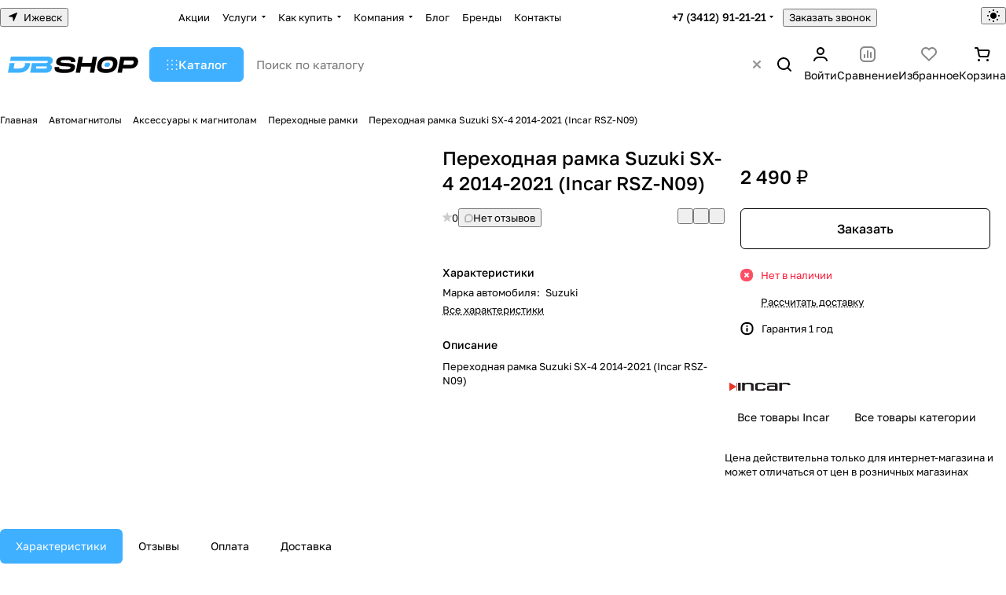

--- FILE ---
content_type: text/html; charset=UTF-8
request_url: https://dbshop.ru/product/perekhodnaya_ramka_suzuki_sx_4_2014_2021_incar_rsz_n09/
body_size: 51930
content:
<!DOCTYPE html>
<html xmlns="http://www.w3.org/1999/xhtml" xml:lang="ru" lang="ru" class="  ">
	<head><link rel="canonical" href="https://dbshop.ru/product/perekhodnaya_ramka_suzuki_sx_4_2014_2021_incar_rsz_n09/" />
		<title>Переходная рамка Suzuki SX-4 2014-2021 (Incar RSZ-N09) по выгодной цене - «DBShop»</title>
		<meta name="viewport" content="initial-scale=1.0, width=device-width, maximum-scale=1" />
		<meta name="HandheldFriendly" content="true" />
		<meta name="yes" content="yes" />
		<meta name="apple-mobile-web-app-status-bar-style" content="black" />
		<meta name="SKYPE_TOOLBAR" content="SKYPE_TOOLBAR_PARSER_COMPATIBLE" />
		<meta http-equiv="Content-Type" content="text/html; charset=UTF-8" />
<meta name="keywords" content="купить переходная рамка suzuki sx-4 2014-2021 (incar rsz-n09), заказать переходная рамка suzuki sx-4 2014-2021 (incar rsz-n09), переходная рамка suzuki sx-4 2014-2021 (incar rsz-n09) цена, переходная рамка suzuki sx-4 2014-2021 (incar rsz-n09) доставка" />
<meta name="description" content="Купить переходная рамка suzuki sx-4 2014-2021 (incar rsz-n09) с бесплатной доставкой по России: характеристики, отзывы, фото. Широкий выбор акустики и шумоизоляции. Только высокое качество!" />

<script data-skip-moving="true">(function(w, d, n) {var cl = "bx-core";var ht = d.documentElement;var htc = ht ? ht.className : undefined;if (htc === undefined || htc.indexOf(cl) !== -1){return;}var ua = n.userAgent;if (/(iPad;)|(iPhone;)/i.test(ua)){cl += " bx-ios";}else if (/Windows/i.test(ua)){cl += ' bx-win';}else if (/Macintosh/i.test(ua)){cl += " bx-mac";}else if (/Linux/i.test(ua) && !/Android/i.test(ua)){cl += " bx-linux";}else if (/Android/i.test(ua)){cl += " bx-android";}cl += (/(ipad|iphone|android|mobile|touch)/i.test(ua) ? " bx-touch" : " bx-no-touch");cl += w.devicePixelRatio && w.devicePixelRatio >= 2? " bx-retina": " bx-no-retina";if (/AppleWebKit/.test(ua)){cl += " bx-chrome";}else if (/Opera/.test(ua)){cl += " bx-opera";}else if (/Firefox/.test(ua)){cl += " bx-firefox";}ht.className = htc ? htc + " " + cl : cl;})(window, document, navigator);</script>


<link href="/bitrix/js/ui/design-tokens/dist/ui.design-tokens.min.css?171878417323463"  rel="stylesheet" />
<link href="/bitrix/js/ui/fonts/opensans/ui.font.opensans.min.css?16719812282320"  rel="stylesheet" />
<link href="/bitrix/js/main/popup/dist/main.popup.bundle.min.css?176042879828056"  rel="stylesheet" />
<link href="/bitrix/cache/css/s1/aspro-premier/page_c31a2c91dba573b26400f2079906379f/page_c31a2c91dba573b26400f2079906379f_v1.css?1768476330136618"  rel="stylesheet" />
<link href="/bitrix/cache/css/s1/aspro-premier/default_dcad76bc3a202c87338e8e49e38225ee/default_dcad76bc3a202c87338e8e49e38225ee_v1.css?17684762401393"  rel="stylesheet" />
<link href="/bitrix/cache/css/s1/aspro-premier/default_7fd9bb81246252dad912b57edcf53fc2/default_7fd9bb81246252dad912b57edcf53fc2_v1.css?176847624211095"  rel="stylesheet" />
<link href="/bitrix/panel/main/popup.min.css?167198121720774"  rel="stylesheet" />
<link href="/bitrix/cache/css/s1/aspro-premier/template_87e9d9f732fc0fe3683943b5be2ba2be/template_87e9d9f732fc0fe3683943b5be2ba2be_v1.css?1768476242245720"  data-template-style="true" rel="stylesheet" />







<script data-skip-moving='true'>window['asproRecaptcha'] = {params: {'recaptchaColor':'light','recaptchaLogoShow':'y','recaptchaSize':'normal','recaptchaBadge':'bottomright','recaptchaLang':'ru'},key: '6Ldbc8AlAAAAAOkOEOPvUU5VdykRWYpycTyzKYla',ver: '2'};</script>
<script data-skip-moving='true'>!function(c,t,n,p){function s(e){var a=t.getElementById(e);if(a&&!(a.className.indexOf("g-recaptcha")<0)&&c.grecaptcha)if("3"==c[p].ver)a.innerHTML='<textarea class="g-recaptcha-response" style="display:none;resize:0;" name="g-recaptcha-response"></textarea>',grecaptcha.ready(function(){grecaptcha.execute(c[p].key,{action:"maxscore"}).then(function(e){a.innerHTML='<textarea class="g-recaptcha-response" style="display:none;resize:0;" name="g-recaptcha-response">'+e+"</textarea>"})});else{if(a.children.length)return;var r=grecaptcha.render(e,{sitekey:c[p].key+"",theme:c[p].params.recaptchaColor+"",size:c[p].params.recaptchaSize+"",callback:"onCaptchaVerify"+c[p].params.recaptchaSize,badge:c[p].params.recaptchaBadge});$(a).attr("data-widgetid",r)}}c.onLoadRenderRecaptcha=function(){var e=[];for(var a in c[n].args)if(c[n].args.hasOwnProperty(a)){var r=c[n].args[a][0];-1==e.indexOf(r)&&(e.push(r),s(r))}c[n]=function(e){s(e)}},c[n]=c[n]||function(){var e,a,r;c[n].args=c[n].args||[],c[n].args.push(arguments),a="recaptchaApiLoader",(e=t).getElementById(a)||((r=e.createElement("script")).id=a,r.src="//www.google.com/recaptcha/api.js?hl="+c[p].params.recaptchaLang+"&onload=onLoadRenderRecaptcha&render="+("3"==c[p].ver?c[p].key:"explicit"),e.head.appendChild(r))}}(window,document,"renderRecaptchaById","asproRecaptcha");</script>
<script data-skip-moving='true'>!function(){function d(a){for(var e=a;e;)if("form"===(e=e.parentNode).nodeName.toLowerCase())return e;return null}function i(a){var e=[],t=null,n=!1;void 0!==a&&(n=null!==a),t=n?a.getElementsByTagName("input"):document.getElementsByName("captcha_word");for(var r=0;r<t.length;r++)"captcha_word"===t[r].name&&e.push(t[r]);return e}function l(a){for(var e=[],t=a.getElementsByTagName("img"),n=0;n<t.length;n++)!/\/bitrix\/tools\/captcha.php\?(captcha_code|captcha_sid)=[^>]*?/i.test(t[n].src)&&"captcha"!==t[n].id||e.push(t[n]);return e}function h(a){var e="recaptcha-dynamic-"+(new Date).getTime();if(null!==document.getElementById(e)){for(var t=null;t=Math.floor(65535*Math.random()),null!==document.getElementById(e+t););e+=t}var n=document.createElement("div");n.id=e,n.className="g-recaptcha",n.attributes["data-sitekey"]=window.asproRecaptcha.key,a.parentNode&&(a.parentNode.className+=" recaptcha_text",a.parentNode.replaceChild(n,a)),"3"==window.asproRecaptcha.ver&&(a.closest(".captcha-row").style.display="none"),renderRecaptchaById(e)}function a(){for(var a,e,t,n,r=function(){var a=i(null);if(0===a.length)return[];for(var e=[],t=0;t<a.length;t++){var n=d(a[t]);null!==n&&e.push(n)}return e}(),c=0;c<r.length;c++){var o=r[c],p=i(o);if(0!==p.length){var s=l(o);if(0!==s.length){for(a=0;a<p.length;a++)h(p[a]);for(a=0;a<s.length;a++)t=s[a],n="[data-uri]",t.attributes.src=n,t.style.display="none","src"in t&&(t.parentNode&&-1===t.parentNode.className.indexOf("recaptcha_tmp_img")&&(t.parentNode.className+=" recaptcha_tmp_img"),t.src=n);e=o,"function"==typeof $&&$(e).find(".captcha-row label > span").length&&$(e).find(".captcha-row label > span").html(BX.message("RECAPTCHA_TEXT")+' <span class="star">*</span>')}}}}document.addEventListener?document.addEventListener("DOMNodeInserted",function(){try{return(function(){if("undefined"!=typeof renderRecaptchaById)for(var a=document.getElementsByClassName("g-recaptcha"),e=0;e<a.length;e++){var t=a[e];if(0===t.innerHTML.length){var n=t.id;if("string"==typeof n&&0!==n.length){if("3"==window.asproRecaptcha.ver)t.closest(".captcha-row").style.display="none";else if("function"==typeof $){var r=$(t).closest(".captcha-row");r.length&&(r.addClass(window.asproRecaptcha.params.recaptchaSize+" logo_captcha_"+window.asproRecaptcha.params.recaptchaLogoShow+" "+window.asproRecaptcha.params.recaptchaBadge),r.find(".captcha_image").addClass("recaptcha_tmp_img"),r.find(".captcha_input").addClass("recaptcha_text"),"invisible"!==window.asproRecaptcha.params.recaptchaSize&&(r.find("input.recaptcha").length||$('<input type="text" class="recaptcha" value="" />').appendTo(r)))}renderRecaptchaById(n)}}}}(),window.renderRecaptchaById&&window.asproRecaptcha&&window.asproRecaptcha.key)?(a(),!0):(console.error("Bad captcha keys or module error"),!0)}catch(a){return console.error(a),!0}},!1):console.warn("Your browser does not support dynamic ReCaptcha replacement")}();</script>
<style>html {--theme-base-color:#3fafff;--theme-base-opacity-color:#3fafff1a;--theme-more-color:#3fafff;--theme-text-transform:none;--theme-letter-spacing:normal;--theme-button-font-size:0%;--theme-button-color-light:var(--ON_toggle);--theme-button-color-dark:var(--OFF_toggle);--theme-button-padding-2px:0%;--theme-button-padding-1px:0%;--theme-button-border-radius:6px;--theme-sticker-border-radius:4px;--theme-outer-border-radius:12px;--theme-image-border-radius:8px;--theme-more-color-hue:205;--theme-more-color-saturation:100%;--theme-more-color-lightness:62%;--theme-base-color-hue:205;--theme-base-color-saturation:100%;--theme-base-color-lightness:62%;--theme-lightness-hover-diff:-6%;--theme-items-gap:12px;}</style>
<style>html {font-size:16px;--theme-font-family:Golos Text;--theme-font-title-family:var(--theme-font-family);--theme-font-title-weight:500;}</style>
<style>html {--theme-page-width: 1464px;--theme-page-width-padding: 32px}</style>

                        <script data-skip-moving="true" src="/bitrix/js/main/jquery/jquery-3.6.0.min.js"></script>
            <script data-skip-moving="true" src="/bitrix/templates/aspro-premier/js/dotmenu.min.js?17367483836627"></script>
        
<link href="/bitrix/templates/aspro-premier/css/print.min.css?173674838313386" data-template-style="true" rel="stylesheet" media="print">
<script src="/bitrix/templates/aspro-premier/vendor/ls.unveilhooks.min.js" data-skip-moving="true" defer=""></script>
<script src="/bitrix/templates/aspro-premier/vendor/lazysizes.min.js" data-skip-moving="true" defer=""></script>
<link rel="shortcut icon" href="/favicon.png" type="image/png" />
<link rel="apple-touch-icon" sizes="180x180" href="/upload/CPremier/fe4/n1m7wq8r0ylrzqfsn1quc7t0e5yzmno0.png" />
<meta property="og:description" content="Переходная рамка Suzuki SX-4 2014-2021 (Incar RSZ-N09)" />
<meta property="og:image" content="https://dbshop.ru/upload/iblock/769/hltira4cvs0phb9tcwo63wmtpx184dg7.jpg" />
<link rel="image_src" href="https://dbshop.ru/upload/iblock/769/hltira4cvs0phb9tcwo63wmtpx184dg7.jpg"  />
<meta property="og:title" content="Переходная рамка Suzuki SX-4 2014-2021 (Incar RSZ-N09) по выгодной цене - «DBShop»" />
<meta property="og:type" content="website" />
<meta property="og:url" content="https://dbshop.ru/product/perekhodnaya_ramka_suzuki_sx_4_2014_2021_incar_rsz_n09/" />
				<style>html {--header-height:127px;}</style>                        <script data-skip-moving="true">
            var solutionName = 'arPremierOptions';
            var arAsproOptions = window[solutionName] = ({});
            var arAsproCounters = {};
            var arBasketItems = {};
        </script>
        <script src="/bitrix/templates/aspro-premier/js/setTheme.php?site_id=s1&site_dir=/" data-skip-moving="true"></script>
                <!--'start_frame_cache_options-block'-->                        <!--'end_frame_cache_options-block'-->





	</head>
	<body class="block-wo-title  site_s1   side_left hide_menu_page region_confirm_normal header_fill_ fixed_y mfixed_y mfixed_view_always title_position_left mmenu_leftside mheader-v1 footer-v3 fill_bg_ header-v1 title-v1 bottom-icons-panel_n catalog-img-aspect-normal grey-bg-goods-y with_order with_cabinet with_phones theme-light" id="main" data-site="/">
		<div class="bx_areas"></div>

		
		


				
		<div class="layout layout--left-column- flex-1">
			<div class="layout__right-column flexbox">
				<div id="panel"></div>
				
				<div class="body relative  hover_">
					<div class="body_media"></div>

										<div class="headers-container">
						<div class="title-v1" data-ajax-block="HEADER" data-ajax-callback="headerInit">
														
<header class="header header--narrow  ">
    <div class="header__inner header__inner--no-pt header__inner--bordered">
                
<div class="header__top-part header__section--transparent" data-ajax-load-block="HEADER_TOP_PART">
    <div class="maxwidth-theme maxwidth-theme--no-maxwidth-to-992 relative">
        <div class="line-block line-block--gap line-block--gap-16 line-block--gap line-block--justify-between ">
                                                                <div class="line-block__item icon-block--with_icon" data-ajax-load-block="HEADER_TOGGLE_REGION">
                                                    <!--'start_frame_cache_header-regionality-block1'--><div class="regions relative">
				<button type="button" class="regions__chooser js_city_chooser animate-load btn--no-btn-appearance color-dark-parent-all fill-dark-light-block" data-event="jqm" data-name="city_chooser" data-param-url="%2Fproduct%2Fperekhodnaya_ramka_suzuki_sx_4_2014_2021_incar_rsz_n09%2F" data-param-form_id="city_chooser">
					<i class="svg inline icon-block__icon icon-block__icon--sm banner-light-icon-fill fill-dark-target inline " aria-hidden="true"><svg width="11" height="11" ><use xlink:href="/bitrix/templates/aspro-premier/images/svg/header_icons.svg?1760429032#region-sm"></use></svg></i>											<span class="regions__name icon-block__text font_13 color-dark-target link-opacity-color">
							Ижевск						</span>
									</button>
			</div><!--'end_frame_cache_header-regionality-block1'-->                    
                    </div>

                                

                        <div class="line-block__item header-menu header-menu--long dotted-flex-1 hide-dotted">
                <nav class="mega-menu sliced">
                    
<div class="catalog_icons_">
	<div class="header-menu__wrapper">
								<div class="header-menu__item unvisible header-menu__item--first color-dark-parent fill-dark-parent-all">
														<a class="header-menu__link header-menu__link--top-level color-dark-target rounded-x light-opacity-hover dark_link fill-dark-light-block link-button-color-target" href="/sale/" title="Акции">
																		
												<span class="header-menu__title-wrapper icon-block flex-1 font_13">
							<span class="header-menu__title flex-1">
								Акции							</span>
													</span>
											</a>
																			</div>
											<div class="header-menu__item unvisible header-menu__item--dropdown color-dark-parent fill-dark-parent-all">
														<a class="header-menu__link header-menu__link--top-level color-dark-target rounded-x light-opacity-hover dark_link fill-dark-light-block link-button-color-target" href="/services/" title="Услуги">
																		
												<span class="header-menu__title-wrapper icon-block flex-1 font_13">
							<span class="header-menu__title flex-1">
								Услуги							</span>
															<i class="svg inline icon-block__icon icon-block__icon--dropdown header-menu__wide-submenu-right-arrow banner-light-icon-fill fill-dark-target fill-button-color-target inline " aria-hidden="true"><svg width="5" height="3" ><use xlink:href="/bitrix/templates/aspro-premier/images/svg/arrows.svg?1736748383#down"></use></svg></i>													</span>
											</a>
																						<div class="header-menu__dropdown-menu dropdown-menu-wrapper dropdown-menu-wrapper--visible theme-root dropdown-menu-wrapper--woffset">
						<div class="dropdown-menu-inner rounded-x">
							
							
							
														
														<ul class="header-menu__dropdown-menu-inner">
																																														<li class="header-menu__dropdown-item header-menu__dropdown-item--with-dropdown">
																						<a class="dropdown-menu-item no-decoration font_15 button-rounded-x fill-dark-light line-block line-block--gap line-block--gap-16" href="/services/tonirovka-i-bronirovanie-avtomobilya/">
												Тонировка и бронирование автомобиля																									<i class="svg inline  header-menu__dropdown-right-arrow inline " aria-hidden="true"><svg width="5" height="3" ><use xlink:href="/bitrix/templates/aspro-premier/images/svg/arrows.svg?1736748383#down"></use></svg></i>																							</a>

																																			<div class="header-menu__dropdown-menu header-menu__dropdown-menu--submenu dropdown-menu-wrapper dropdown-menu-wrapper--visible dropdown-menu-wrapper--woffset">
													<ul class="dropdown-menu-inner rounded-x">
																																												<li class="header-menu__dropdown-item">
																																<a class="dropdown-menu-item no-decoration font_15 button-rounded-x fill-dark-light" href="/services/tonirovka-i-bronirovanie-avtomobilya/antigraviynaya-plenka-dlya-avtomobilya/">
																	Антигравийная пленка для автомобиля																																	</a>

																															</li>
																																												<li class="header-menu__dropdown-item">
																																<a class="dropdown-menu-item no-decoration font_15 button-rounded-x fill-dark-light" href="/services/tonirovka-i-bronirovanie-avtomobilya/atermalnaya-plenka/">
																	Атермальная пленка																																	</a>

																															</li>
																																												<li class="header-menu__dropdown-item">
																																<a class="dropdown-menu-item no-decoration font_15 button-rounded-x fill-dark-light" href="/services/tonirovka-i-bronirovanie-avtomobilya/bronirovanie-plenkoy-avtomobilya/">
																	Бронирование пленкой автомобиля																																	</a>

																															</li>
																																												<li class="header-menu__dropdown-item">
																																<a class="dropdown-menu-item no-decoration font_15 button-rounded-x fill-dark-light" href="/services/tonirovka-i-bronirovanie-avtomobilya/bron-na-lobovoe-steklo-avtomobilya/">
																	Бронь на лобовое стекло автомобиля																																	</a>

																															</li>
																																												<li class="header-menu__dropdown-item">
																																<a class="dropdown-menu-item no-decoration font_15 button-rounded-x fill-dark-light" href="/services/tonirovka-i-bronirovanie-avtomobilya/rastonirovka-stekol-avtomobilya/">
																	Растонировка стекол автомобиля																																	</a>

																															</li>
																																												<li class="header-menu__dropdown-item">
																																<a class="dropdown-menu-item no-decoration font_15 button-rounded-x fill-dark-light" href="/services/tonirovka-i-bronirovanie-avtomobilya/tonirovka-avtomobilya/">
																	Тонировка автомобиля																																	</a>

																															</li>
																																												<li class="header-menu__dropdown-item">
																																<a class="dropdown-menu-item no-decoration font_15 button-rounded-x fill-dark-light" href="/services/tonirovka-i-bronirovanie-avtomobilya/tonirovka-po-gostu/">
																	Тонировка по ГОСТу																																	</a>

																															</li>
														
																											</ul>
												</div>
																					</li>
																																																							<li class="header-menu__dropdown-item header-menu__dropdown-item--with-dropdown">
																						<a class="dropdown-menu-item no-decoration font_15 button-rounded-x fill-dark-light line-block line-block--gap line-block--gap-16" href="/services/ustanovka-avtozvuka/">
												Установка автозвука																									<i class="svg inline  header-menu__dropdown-right-arrow inline " aria-hidden="true"><svg width="5" height="3" ><use xlink:href="/bitrix/templates/aspro-premier/images/svg/arrows.svg?1736748383#down"></use></svg></i>																							</a>

																																			<div class="header-menu__dropdown-menu header-menu__dropdown-menu--submenu dropdown-menu-wrapper dropdown-menu-wrapper--visible dropdown-menu-wrapper--woffset">
													<ul class="dropdown-menu-inner rounded-x">
																																												<li class="header-menu__dropdown-item">
																																<a class="dropdown-menu-item no-decoration font_15 button-rounded-x fill-dark-light" href="/services/ustanovka-avtozvuka/ustanovka-akustiki/">
																	Установка акустики																																	</a>

																															</li>
																																												<li class="header-menu__dropdown-item">
																																<a class="dropdown-menu-item no-decoration font_15 button-rounded-x fill-dark-light" href="/services/ustanovka-avtozvuka/ustanovka-magnitoly/">
																	Установка магнитолы																																	</a>

																															</li>
																																												<li class="header-menu__dropdown-item">
																																<a class="dropdown-menu-item no-decoration font_15 button-rounded-x fill-dark-light" href="/services/ustanovka-avtozvuka/ustanovka-podiumov/">
																	Установка подиумов																																	</a>

																															</li>
																																												<li class="header-menu__dropdown-item">
																																<a class="dropdown-menu-item no-decoration font_15 button-rounded-x fill-dark-light" href="/services/ustanovka-avtozvuka/ustanovka-sabvufera/">
																	Установка сабвуфера																																	</a>

																															</li>
																																												<li class="header-menu__dropdown-item">
																																<a class="dropdown-menu-item no-decoration font_15 button-rounded-x fill-dark-light" href="/services/ustanovka-avtozvuka/ustanovka-usilitelya/">
																	Установка усилителя																																	</a>

																															</li>
														
																											</ul>
												</div>
																					</li>
																																																							<li class="header-menu__dropdown-item header-menu__dropdown-item--with-dropdown">
																						<a class="dropdown-menu-item no-decoration font_15 button-rounded-x fill-dark-light line-block line-block--gap line-block--gap-16" href="/services/ustanovka-avtosignalizatsii/">
												Установка автосигнализации																									<i class="svg inline  header-menu__dropdown-right-arrow inline " aria-hidden="true"><svg width="5" height="3" ><use xlink:href="/bitrix/templates/aspro-premier/images/svg/arrows.svg?1736748383#down"></use></svg></i>																							</a>

																																			<div class="header-menu__dropdown-menu header-menu__dropdown-menu--submenu dropdown-menu-wrapper dropdown-menu-wrapper--visible dropdown-menu-wrapper--woffset">
													<ul class="dropdown-menu-inner rounded-x">
																																												<li class="header-menu__dropdown-item">
																																<a class="dropdown-menu-item no-decoration font_15 button-rounded-x fill-dark-light" href="/services/ustanovka-avtosignalizatsii/gps-treker-dlya-avtomobilya/">
																	Gps трекер для автомобиля																																	</a>

																															</li>
																																												<li class="header-menu__dropdown-item">
																																<a class="dropdown-menu-item no-decoration font_15 button-rounded-x fill-dark-light" href="/services/ustanovka-avtosignalizatsii/demontazh-signalizatsii/">
																	Демонтаж сигнализации																																	</a>

																															</li>
																																												<li class="header-menu__dropdown-item">
																																<a class="dropdown-menu-item no-decoration font_15 button-rounded-x fill-dark-light" href="/services/ustanovka-avtosignalizatsii/ustanovka-signalizatsii-s-avtozapuskom/">
																	Установка сигнализации с автозапуском																																	</a>

																															</li>
																																												<li class="header-menu__dropdown-item">
																																<a class="dropdown-menu-item no-decoration font_15 button-rounded-x fill-dark-light" href="/services/ustanovka-avtosignalizatsii/ustanovka-signalizatsii-s-upravleniem-s-telefona-gsm/">
																	Установка сигнализации с управлением с телефона GSM																																	</a>

																															</li>
														
																											</ul>
												</div>
																					</li>
																																																							<li class="header-menu__dropdown-item header-menu__dropdown-item--with-dropdown">
																						<a class="dropdown-menu-item no-decoration font_15 button-rounded-x fill-dark-light line-block line-block--gap line-block--gap-16" href="/services/shumoizolyatsiya/">
												Шумоизоляция автомобиля																									<i class="svg inline  header-menu__dropdown-right-arrow inline " aria-hidden="true"><svg width="5" height="3" ><use xlink:href="/bitrix/templates/aspro-premier/images/svg/arrows.svg?1736748383#down"></use></svg></i>																							</a>

																																			<div class="header-menu__dropdown-menu header-menu__dropdown-menu--submenu dropdown-menu-wrapper dropdown-menu-wrapper--visible dropdown-menu-wrapper--woffset">
													<ul class="dropdown-menu-inner rounded-x">
																																												<li class="header-menu__dropdown-item">
																																<a class="dropdown-menu-item no-decoration font_15 button-rounded-x fill-dark-light" href="/services/shumoizolyatsiya/polnaya-shumoizolyacziya/">
																	Полная шумоизоляция																																	</a>

																															</li>
																																												<li class="header-menu__dropdown-item">
																																<a class="dropdown-menu-item no-decoration font_15 button-rounded-x fill-dark-light" href="/services/shumoizolyatsiya/shumoizolyacziya-dverej/">
																	Шумоизоляция дверей																																	</a>

																															</li>
																																												<li class="header-menu__dropdown-item">
																																<a class="dropdown-menu-item no-decoration font_15 button-rounded-x fill-dark-light" href="/services/shumoizolyatsiya/shumoizolyacziya-arok/">
																	Шумоизоляция арок																																	</a>

																															</li>
																																												<li class="header-menu__dropdown-item">
																																<a class="dropdown-menu-item no-decoration font_15 button-rounded-x fill-dark-light" href="/services/shumoizolyatsiya/shumoizolyacziya-bagazhnika/">
																	Шумоизоляция багажника																																	</a>

																															</li>
																																												<li class="header-menu__dropdown-item">
																																<a class="dropdown-menu-item no-decoration font_15 button-rounded-x fill-dark-light" href="/services/shumoizolyatsiya/shumoizolyacziya-kryshi/">
																	Шумоизоляция крыши																																	</a>

																															</li>
																																												<li class="header-menu__dropdown-item">
																																<a class="dropdown-menu-item no-decoration font_15 button-rounded-x fill-dark-light" href="/services/shumoizolyatsiya/shumoizolyacziya-pola/">
																	Шумоизоляция пола																																	</a>

																															</li>
														
																											</ul>
												</div>
																					</li>
																																																							<li class="header-menu__dropdown-item header-menu__dropdown-item--with-dropdown">
																						<a class="dropdown-menu-item no-decoration font_15 button-rounded-x fill-dark-light line-block line-block--gap line-block--gap-16" href="/services/konturnaya-podsvetka-salona/">
												Контурная подсветка салона																									<i class="svg inline  header-menu__dropdown-right-arrow inline " aria-hidden="true"><svg width="5" height="3" ><use xlink:href="/bitrix/templates/aspro-premier/images/svg/arrows.svg?1736748383#down"></use></svg></i>																							</a>

																																			<div class="header-menu__dropdown-menu header-menu__dropdown-menu--submenu dropdown-menu-wrapper dropdown-menu-wrapper--visible dropdown-menu-wrapper--woffset">
													<ul class="dropdown-menu-inner rounded-x">
																																												<li class="header-menu__dropdown-item">
																																<a class="dropdown-menu-item no-decoration font_15 button-rounded-x fill-dark-light" href="/services/konturnaya-podsvetka-salona/ustanovka-podsvetki-salona/">
																	Установка подсветки салона																																	</a>

																															</li>
														
																											</ul>
												</div>
																					</li>
																																																							<li class="header-menu__dropdown-item header-menu__dropdown-item--with-dropdown">
																						<a class="dropdown-menu-item no-decoration font_15 button-rounded-x fill-dark-light line-block line-block--gap line-block--gap-16" href="/services/masterskaya/">
												Мастерская																									<i class="svg inline  header-menu__dropdown-right-arrow inline " aria-hidden="true"><svg width="5" height="3" ><use xlink:href="/bitrix/templates/aspro-premier/images/svg/arrows.svg?1736748383#down"></use></svg></i>																							</a>

																																			<div class="header-menu__dropdown-menu header-menu__dropdown-menu--submenu dropdown-menu-wrapper dropdown-menu-wrapper--visible dropdown-menu-wrapper--woffset">
													<ul class="dropdown-menu-inner rounded-x">
																																												<li class="header-menu__dropdown-item">
																																<a class="dropdown-menu-item no-decoration font_15 button-rounded-x fill-dark-light" href="/services/masterskaya/izgotovlenie-dvernykh-kart/">
																	Изготовление дверных карт																																	</a>

																															</li>
																																												<li class="header-menu__dropdown-item">
																																<a class="dropdown-menu-item no-decoration font_15 button-rounded-x fill-dark-light" href="/services/masterskaya/izgotovlenie-korobov-stels/">
																	Изготовление коробов стелс																																	</a>

																															</li>
																																												<li class="header-menu__dropdown-item">
																																<a class="dropdown-menu-item no-decoration font_15 button-rounded-x fill-dark-light" href="/services/masterskaya/izgotovlenie-podiumov/">
																	Изготовление подиумов																																	</a>

																															</li>
														
																											</ul>
												</div>
																					</li>
																								</ul>

							
							
													</div>
					</div>
											</div>
											<div class="header-menu__item unvisible header-menu__item--dropdown color-dark-parent fill-dark-parent-all">
														<a class="header-menu__link header-menu__link--top-level color-dark-target rounded-x light-opacity-hover dark_link fill-dark-light-block link-button-color-target" href="/help/" title="Как купить">
																		
												<span class="header-menu__title-wrapper icon-block flex-1 font_13">
							<span class="header-menu__title flex-1">
								Как купить							</span>
															<i class="svg inline icon-block__icon icon-block__icon--dropdown header-menu__wide-submenu-right-arrow banner-light-icon-fill fill-dark-target fill-button-color-target inline " aria-hidden="true"><svg width="5" height="3" ><use xlink:href="/bitrix/templates/aspro-premier/images/svg/arrows.svg?1736748383#down"></use></svg></i>													</span>
											</a>
																						<div class="header-menu__dropdown-menu dropdown-menu-wrapper dropdown-menu-wrapper--visible theme-root dropdown-menu-wrapper--woffset">
						<div class="dropdown-menu-inner rounded-x">
							
							
							
														
														<ul class="header-menu__dropdown-menu-inner">
																																														<li class="header-menu__dropdown-item">
																						<a class="dropdown-menu-item no-decoration font_15 button-rounded-x fill-dark-light line-block line-block--gap line-block--gap-16" href="/help/payment/">
												Условия оплаты																							</a>

																					</li>
																																																							<li class="header-menu__dropdown-item">
																						<a class="dropdown-menu-item no-decoration font_15 button-rounded-x fill-dark-light line-block line-block--gap line-block--gap-16" href="/help/delivery/">
												Условия доставки																							</a>

																					</li>
																																																							<li class="header-menu__dropdown-item">
																						<a class="dropdown-menu-item no-decoration font_15 button-rounded-x fill-dark-light line-block line-block--gap line-block--gap-16" href="/help/warranty/">
												Гарантия на товар																							</a>

																					</li>
																																																							<li class="header-menu__dropdown-item">
																						<a class="dropdown-menu-item no-decoration font_15 button-rounded-x fill-dark-light line-block line-block--gap line-block--gap-16" href="/help/giftcards/">
												Подарочные карты																							</a>

																					</li>
																								</ul>

							
							
													</div>
					</div>
											</div>
											<div class="header-menu__item unvisible header-menu__item--dropdown color-dark-parent fill-dark-parent-all">
														<a class="header-menu__link header-menu__link--top-level color-dark-target rounded-x light-opacity-hover dark_link fill-dark-light-block link-button-color-target" href="/company/" title="Компания">
																		
												<span class="header-menu__title-wrapper icon-block flex-1 font_13">
							<span class="header-menu__title flex-1">
								Компания							</span>
															<i class="svg inline icon-block__icon icon-block__icon--dropdown header-menu__wide-submenu-right-arrow banner-light-icon-fill fill-dark-target fill-button-color-target inline " aria-hidden="true"><svg width="5" height="3" ><use xlink:href="/bitrix/templates/aspro-premier/images/svg/arrows.svg?1736748383#down"></use></svg></i>													</span>
											</a>
																						<div class="header-menu__dropdown-menu dropdown-menu-wrapper dropdown-menu-wrapper--visible theme-root dropdown-menu-wrapper--woffset">
						<div class="dropdown-menu-inner rounded-x">
							
							
							
														
														<ul class="header-menu__dropdown-menu-inner">
																																														<li class="header-menu__dropdown-item">
																						<a class="dropdown-menu-item no-decoration font_15 button-rounded-x fill-dark-light line-block line-block--gap line-block--gap-16" href="/company/index.php">
												О компании																							</a>

																					</li>
																																																							<li class="header-menu__dropdown-item">
																						<a class="dropdown-menu-item no-decoration font_15 button-rounded-x fill-dark-light line-block line-block--gap line-block--gap-16" href="/company/reviews/">
												Отзывы																							</a>

																					</li>
																								</ul>

							
							
													</div>
					</div>
											</div>
											<div class="header-menu__item unvisible color-dark-parent fill-dark-parent-all">
														<a class="header-menu__link header-menu__link--top-level color-dark-target rounded-x light-opacity-hover dark_link fill-dark-light-block link-button-color-target" href="/blog/" title="Блог">
																		
												<span class="header-menu__title-wrapper icon-block flex-1 font_13">
							<span class="header-menu__title flex-1">
								Блог							</span>
													</span>
											</a>
																			</div>
											<div class="header-menu__item unvisible color-dark-parent fill-dark-parent-all">
														<a class="header-menu__link header-menu__link--top-level color-dark-target rounded-x light-opacity-hover dark_link fill-dark-light-block link-button-color-target" href="/info/brands/" title="Бренды">
																		
												<span class="header-menu__title-wrapper icon-block flex-1 font_13">
							<span class="header-menu__title flex-1">
								Бренды							</span>
													</span>
											</a>
																			</div>
											<div class="header-menu__item unvisible header-menu__item--last color-dark-parent fill-dark-parent-all">
														<a class="header-menu__link header-menu__link--top-level color-dark-target rounded-x light-opacity-hover dark_link fill-dark-light-block link-button-color-target" href="/contacts/" title="Контакты">
																		
												<span class="header-menu__title-wrapper icon-block flex-1 font_13">
							<span class="header-menu__title flex-1">
								Контакты							</span>
													</span>
											</a>
																			</div>
					
					<div class="header-menu__item header-menu__item--more-items unvisible">
				<div class="header-menu__link banner-light-icon-fill fill-dark-light light-opacity-hover">
					<span class="font_22">
						<i class="svg inline fill-dark-target fill-button-color-target inline " aria-hidden="true"><svg width="15" height="3" ><use xlink:href="/bitrix/templates/aspro-premier/images/svg/header_icons.svg?1760429032#dots-15-3"></use></svg></i>					</span>
				</div>

				<div class="header-menu__dropdown-menu dropdown-menu-wrapper dropdown-menu-wrapper--visible dropdown-menu-wrapper--woffset theme-root">
					<ul class="header-menu__more-items-list dropdown-menu-inner rounded-x"></ul>
				</div>
			</div>
			</div>
</div>
<script data-skip-moving="true">
	if (typeof topMenuAction !== 'function'){
		function topMenuAction() {
			if (typeof CheckTopMenuDotted !== 'function'){
				let timerID = setInterval(function(){
					if (typeof CheckTopMenuDotted === 'function'){
						CheckTopMenuDotted();
						clearInterval(timerID);
					}
				}, 100);
			} else {
				CheckTopMenuDotted();
			}
		}
	}
</script>
                </nav>
            </div>
            
                                            <div class="line-block__item no-shrinked" data-ajax-load-block="HEADER_TOGGLE_PHONE">
                                                    <div class="">
                            <div class="phones">
                                                                <div class="phones__phones-wrapper">
                                    <!--'start_frame_cache_common-phones-block-0'--><div class="phones__inner fill-theme-parent phones__inner--with_dropdown">
			<a
			class="phones__phone-link phones__phone-first dark_link font_14 fw-500 banner-light-text menu-light-text icon-block__name"
			href="tel:+73412912121"
			onclick="return false;"
		>
		   +7 (3412) 91-21-21		</a>

		<div class="phones__dropdown p p--20 outer-rounded-x theme-root">
			<div class="dropdown dropdown--relative dropdown--no-shadow">
				<div class="flexbox gap gap--24 dropdown--top-reverse">
					<div class="phones__dropdown-items phones__dropdown-items--phones dropdown--top-reverse flexbox gap gap--20">
													<div class="phones__dropdown-item ">
								<a class="dark_link flexbox flexbox--direction-row flexbox--justify-between  phones__phone-link--no_descript" rel="nofollow" href="tel:+73412912121">
									<span class="phones__phone-link-text flexbox dropdown--top-reverse gap gap--2">
										<span class="phones__phone-title font_14 fw-500">+7 (3412) 91-21-21</span>

																			</span>

																	</a>
							</div>
													<div class="phones__dropdown-item ">
								<a class="dark_link flexbox flexbox--direction-row flexbox--justify-between  phones__phone-link--no_descript" rel="nofollow" href="tel:+78005509969">
									<span class="phones__phone-link-text flexbox dropdown--top-reverse gap gap--2">
										<span class="phones__phone-title font_14 fw-500">+7 (800) 550-99-69</span>

																			</span>

																	</a>
							</div>
											</div>

											<div class="phones__dropdown-items phones__dropdown-items--additional-b dropdown--top-reverse flexbox gap gap--20">
															<div class="phones__dropdown-item phones__dropdown-item--callback">	<button class="animate-load btn btn-default btn-sm btn-wide" data-event="jqm" data-param-id="3" data-name="callback">
		Заказать звонок	</button>
</div>													</div>
									</div>
			</div>

							<div class="dropdown dropdown--relative dropdown--no-shadow dropdown--top-reverse">
																		<div class="phones__dropdown-items phones__dropdown-items--additional-d dropdown--top-reverse flexbox gap gap--12">
																	<div class="phones__dropdown-item phones__dropdown-item--email">

            <div class="email__title phones__dropdown-title font_13 secondary-color">
            Email        </div>
    
    <div class="phones__dropdown-value color_dark">
        
        <div
         class="email__text font_14"        >
                                                <div>
                        <a class="dark_link" href="mailto:support@dbshop.ru">support@dbshop.ru</a>
                    </div>
                                        </div>
    </div>

</div>																	<div class="phones__dropdown-item phones__dropdown-item--address">

            <div class="address__title phones__dropdown-title font_13 secondary-color">
            Адрес        </div>
    
    <div class="phones__dropdown-value color_dark">
        
        <div
         class="address__text font_14"        >
            г. Ижевск, ул. Коммунаров, 244<br>
г. Ижевск, ул. Союзная, 49А        </div>
    </div>

</div>																																		<!-- noindex -->
	<div class="phones__dropdown-item phones__dropdown-item--social">

<div class="social">
	<ul class="social__items flexbox flexbox--row flexbox--wrap m m--0 gap gap--12">
																										<li class="social__item grid-list__item hover_blink vkontakte ">
						<a class="social__link shine flexbox" href="https://vk.com/dbshopru" target="_blank" rel="nofollow" title="ВКонтакте"></a>
					</li>
																																																							<li class="social__item grid-list__item hover_blink youtube ">
						<a class="social__link shine flexbox" href="https://www.youtube.com/channel/UCnAM-JjjorpPUpMU9CR_-cg" target="_blank" rel="nofollow" title="YouTube"></a>
					</li>
																																																																															</ul>

	</div>

	</div>
<!-- /noindex -->															</div>
															</div>
					</div>

					<span class="more-arrow banner-light-icon-fill menu-light-icon-fill fill-dark-light-block">
				<i class="svg inline  inline " aria-hidden="true"><svg width="5" height="3" ><use xlink:href="/bitrix/templates/aspro-premier/images/svg/arrows.svg?1736748383#down"></use></svg></i>			</span>
			</div>
<!--'end_frame_cache_common-phones-block-0'-->                                </div>

                                                                    <div class="color-dark-parent">
                                        <button type="button" class="phones__callback btn--no-btn-appearance animate-load link-opacity-color color-dark-target hide-1200" data-event="jqm" data-param-id="17" data-name="callback">
                                            Заказать звонок                                        </button>
                                    </div>
                                                            </div>
                        </div>
                    
                    </div>

                    
                                            <div class="line-block__item hidden" data-ajax-load-block="HEADER_TOGGLE_LANG">
                    </div>

                    
                                            <div class="line-block__item" data-ajax-load-block="HEADER_TOGGLE_THEME_SELECTOR">
                                                    <div class="header-theme-selector">
                            <button type="button" 
	id="theme-selector--g0" 
	class="theme-selector btn--no-btn-appearance fill-dark-light-block color-dark-parent-all" 
	title="Включить темное оформление"
>
	<span class="theme-selector__inner">
		<span class="theme-selector__items">
			<span class="theme-selector__item theme-selector__item--light current icon-block">
				<span class="line-block line-block--gap line-block--gap-12">
					<span class="theme-selector__item-icon">
						<i class="svg inline icon-block__icon icon-block__icon--sm banner-light-icon-fill inline " aria-hidden="true"><svg width="16" height="16" ><use xlink:href="/bitrix/components/aspro/theme.selector.premier/templates/.default/images/svg/icons.svg?1736748150#light-sm"></use></svg></i>					</span>
									</span>
			</span>
			<span class="theme-selector__item theme-selector__item--dark icon-block">
				<span class="line-block line-block--gap line-block--gap-12">
					<span class="theme-selector__item-icon">
						<i class="svg inline icon-block__icon icon-block__icon--sm banner-light-icon-fill inline " aria-hidden="true"><svg width="16" height="16" ><use xlink:href="/bitrix/components/aspro/theme.selector.premier/templates/.default/images/svg/icons.svg?1736748150#dark-sm"></use></svg></i>					</span>
									</span>
			</span>
		</span>
	</span>
	</button>                        </div>
                    
                    </div>

                            </div>
    </div>
</div>
        
                        <div class="header__main-part part-with-search line-block line-block--gap"  data-ajax-load-block="HEADER_MAIN_PART">
            <div class="maxwidth-theme maxwidth-theme--no-maxwidth-to-992 relative">
                <div class="line-block line-block--gap line-block--gap-32 flex-1 part-with-search__inner ">
                                        <div class="line-block__item line-block line-block--column line-block--gap no-shrinked">
                        <div class="logo  line-block__item no-shrinked">
                            <a class="menu-light-icon-fill banner-light-icon-fill flexbox flexbox--justify-center flexbox--align-center height-100 width-100" href="/"><svg xmlns="http://www.w3.org/2000/svg" width="190" height="52" version="1.1" viewBox="0 0 11322 3404">
<path class="fill-dark-light" fill="#000" d="M4166.209982833862,2314.1999389648436 c-139.63,-72.84 -200.86,-194.26 -165.82,-389.31 l2.02,-11.22 l362.86,0 l-2.88,16 c-11.17,62.19 5.91,107.59 73.75,137.46 c73.29,32.27 202.85,47.73 413.26,47.73 c174.68,0 289.78,-9.61 363.04,-31.79 c68.85,-20.84 99.09,-52.75 107.32,-98.57 c8.27,-46.05 -2.98,-73.13 -61.59,-91.05 c-66.41,-20.31 -188.16,-29.97 -396.65,-40.16 c-283.71,-13.14 -478.69,-42.45 -596.9,-105.68 c-122.23,-65.4 -163.55,-165.38 -136.09,-318.22 c26.7,-148.59 119.64,-246.38 268.78,-306.87 c146.46,-59.4 347.37,-82.51 593.05,-82.51 c248.14,0 442.33,31.3 567.81,103.62 c128.57,74.11 185.49,190.01 155.38,357.61 l-2.02,11.22 l-362.85,0 l2.87,-16 c11.49,-63.97 -13.620000000000001,-103.95 -80.76,-128.06 c-72.81,-26.14 -192.8,-34.78 -365.55,-34.78 c-163.51,0 -265.71,7.74 -328.61,27.31 c-58.43,18.17 -81.36,46.9 -89.1,90.01 c-7.6,42.31 4.72,67.53 59.39,84.77 c62.22,19.64 174.07,29.76 360.89,40.87 c255.68,14.03 462.33,28.11 598.89,80.54 c141.36,54.28 208.13,148.11 177.07,321.01 c-32.24,179.47 -136.45,287.4 -294.64,350.41 c-155.7,62.02 -363.51,79.95 -606.21,79.95 c-269.3,0 -480.48,-23.22 -616.71,-94.27 z" id="svg_1"/></path>
  <path class="fill-dark-light" fill="#000" d="M7072.699982833862,1569.0499389648437 l91.7,-510.42 l362.86,0 c-79.72,443.74 -159.3,887.5 -239.18,1331.21 l-362.86,0 l91.71,-510.42 l-811.08,0 l-91.71,510.42 l-362.86,0 c79.87,-443.71 159.51,-887.47 239.18,-1331.21 l362.86,0 l-91.7,510.42 l811.08,0 z" id="svg_2"/></path>
  <path class="fill-dark-light" fill="#000" d="M8919.169982833862,2231.589938964844 c-156.31,115.87 -374.7,176.89 -663.65,176.89 c-290.7,0 -488.09,-61 -603.44,-177.52 c-116.13,-117.3 -148.54,-289.43 -108.74,-510.97 c39.45,-219.59 132.68,-389.66 289.18,-505.01 c155.89,-114.91 374.1,-174.97 663.97,-174.97 c289.75,0 487.14,61 602.82,177.05 c116.44,116.8 149.49,288.01 110.02,507.71 c-39.45,219.55 -133.29,390.54 -290.16,506.82 zm-959.39,-222.75 c63.29,61.64 175.79,91.12 346.27,91.12 c171.22,0 295.32,-30.36 382.02,-93.1 c86.07,-62.29 135.97,-157.27 159.26,-286.88 c22.92,-127.58 7.91,-220.5 -54.33,-280.81 c-63.14,-61.18 -175.64,-90.66 -347.06,-90.66 c-172.16,0 -296.13,29.45 -382.44,91.29 c-85.63,61.35 -134.89,155.38 -158.17,284.96 c-23.25,129.45 -7.96,223.3 54.44,284.08 z" id="svg_3"/></path>
  <path class="fill-dark-light" fill="#000" d="M9484.549982833862,1058.6299389648439 l1024.57,0 c38.76,0 75.62,3.22 110.34,9.45 c101.41,18.22 182.79,62.35 238.95,127.7 c56.23,65.44 86.95,151.81 86.95,254.38 c0,32.6 -3.17,67.07 -9.66,103.23 c-26.52,147.66 -99.65,269.06 -203.7,353.89 c-105.38,85.91 -242.33,134.22 -394.57,134.22 l-677.93,0 l-62.59,348.35 l-362.86,0 c79.87,-443.71 159.51,-887.47 239.18,-1331.21 l11.33,0 zm230.37,674.35 l579.89,0 c96.16,0 245.75,-0.01000000000000005 278.88,-184.38 c32.6,-181.46 -114.01,-181.46 -208.25,-181.46 l-584.78,0 l-65.73,365.84 z" id="svg_4"/></path>
  <path class="fil1" fill="#3EB1FE" d="M2430.2899828338623,2040.6499389648438 l33.1,-178.58 l819.79,0 c51.16,0 78.2,44.45 69.14,93.63 c-11.2,60.82 -55,84.95 -115.24,84.95 l-806.8,0 zm-1412.59,0 c167.22,0 356.36,-39.1 446.64,-169.58 c48.38,-69.92 86.07,-188.28 37.18,-291.31 l444.34,0 c14.44,218.81 -90.65,418.46 -223.38,554.07 c-172.63,176.37 -412.37,256.81 -704.78,256.81 l-917.71,0 l150.33,-810.89 l410.24,0 l-85.44,460.88 l442.58,0 zm1087.79,-460.88 l-150.33,810.89 c427.31,0 854.68,7.55 1281.92,0 c329.53,-5.82 500.32,-150.13 529.74,-407.59 c14.36,-125.69 -34.26,-222.73 -162.44,-282.3 c162.12,-73.87 235.23,-179.18 234.46,-316.88 c-1.26,-225.29 -149.76,-334.2 -460.61,-334.2 l-3029.64,0 l-64.89,350.01 l3073.06,0 c102.8,0 93.92,180.07 -51.98,180.07 l-1199.29,0 z" id="svg_5"/></path>
  <path class="fil2" fill="#3EB1FE" d="M8600.559982833862,1722.1899389648438 c11.05,-61.48 3.81,-106.26 -26.18,-135.33 c-30.43,-29.48 -84.65,-43.69 -167.25,-43.69 c-82.97,0 -142.72,14.19 -184.31,44 c-41.27,29.56 -65.01,74.88 -76.23,137.33 c-11.2,62.39 -3.84,107.61 26.24,136.9 c30.5,29.71 84.72,43.92 166.88,43.92 c82.52,0 142.32,-14.63 184.11,-44.86 c41.48,-30.02 65.53,-75.79 76.75,-138.26 z" id="svg_6"/></path>
</svg></a>                        </div>
                    </div>
                    
                                                                    <div class="line-block__item no-shrinked hide-1300" data-ajax-load-block="HEADER_TOGGLE_SLOGAN">
                                                                                <div class="slogan font_13">
                                <div class="slogan__text color_dark color_dark--opacity">
                                    Всё для громкого автозвука                                </div>
                            </div>
                                                
                    </div>

                            
                                        <div class="line-block__item flex-1 header__search">
                        <div class="line-block line-block--gap line-block--gap-16 part-with-search__inner">
                                                                                        <div class="line-block__item header__burger menu-dropdown-offset">
                                    <nav class="mega-menu">
                                        
<div class="catalog_icons_">
	<div class="header-menu__wrapper">
								<div class="header-menu__item unvisible header-menu__item--first header-menu__item--last header-menu__item--dropdown header-menu__item--wide color-dark-parent fill-dark-parent-all">
														<button type="button" class="header-menu__link--only-catalog fill-use-button-color btn btn-default btn--no-rippple btn-lg">
						<span class="icon-block line-block line-block--gap line-block--gap-12" title="Каталог">
							<span class="icon-block__icon icon-block__icon--no-offset">
								<i class="svg inline fill-button-color-target inline " aria-hidden="true"><svg width="14" height="13" ><use xlink:href="/bitrix/templates/aspro-premier/images/svg/header_icons.svg?1760429032#burger"></use></svg></i>							</span>
                                                            <span class="header-menu__title-wrapper icon-block flex-1 font_15">
                                    <span class="header-menu__title flex-1">
                                        Каталог                                    </span>
                                </span>
                            						</span>
					</button>
																						<div class="header-menu__dropdown-menu dropdown-menu-wrapper dropdown-menu-wrapper--visible theme-root">
						<div class="dropdown-menu-inner header-menu__wide-limiter scrollbar rounded-x">
																					<div class="maxwidth-theme pt pt--16 pb pb--8">
							
							
															<div class="header-menu__wide-wrapper line-block line-block--row-reverse line-block--gap line-block--gap-32 line-block--align-flex-start pt pt--8 pb pb--8">
							
																																					
														<ul class="header-menu__dropdown-menu-inner header-menu__dropdown-menu--grids">
																																				<li class="header-menu__dropdown-item header-menu__dropdown-item--with-dropdown has_img line-block line-block--gap line-block--gap-20 line-block--align-normal pr pr--20">
								<div class="header-menu__dropdown-item-img header-menu__dropdown-item-img--md no-shrinked line-block__item">
				<div class="header-menu__dropdown-item-img-inner">
					<a href="/catalog/avtomagnitoly/">
													<img class="lazyload "  src="[data-uri]" data-src="/upload/resize_cache/iblock/9f5/84_84_0/qcybfn9u6ub32vi738q7caawuqi97iow.webp" alt="Автомагнитолы" title="Автомагнитолы" height="56" width="56" />
											</a>
				</div>
			</div>
			
	<div class="header-menu__wide-item-wrapper flex-1 line-block__item line-block line-block--column line-block--align-normal line-block--gap line-block--gap-12">
		<a class="header-menu__wide-child-link underline-hover font_16 link switcher-title line-block__item line-block line-block--gap line-block--gap-16 lineclamp-3" href="/catalog/avtomagnitoly/">
			<span class="header-menu__wide-child-link-text link">Автомагнитолы</span>
							<i class="svg inline fill-dark-light header-menu__wide-submenu-right-arrow only_more_items icon-block__dropdown-icon icon-block__dropdown-icon--wide icon-block__icon--no-offset inline " aria-hidden="true"><svg width="5" height="3" ><use xlink:href="/bitrix/templates/aspro-premier/images/svg/arrows.svg?1736748383#down"></use></svg></i>					</a>
								<ul class="header-menu__wide-submenu line-block__item line-block line-block--column line-block--gap line-block--gap-8 line-block--align-normal">
														<li class="header-menu__wide-submenu-item font_14 rounded-x line-block__item" >
						<div class="header-menu__wide-submenu-item-inner relative">
														<a class="header-menu__wide-child-link primary-color no-decoration lineclamp-3" href="/catalog/avtomagnitoly/shtatnye_golovnye_ustroystva/">
								<span class="header-menu__wide-submenu-item-name link underline-hover">Магнитолы на Андроид</span>															</a>
													</div>
					</li>
																			<li class="header-menu__wide-submenu-item font_14 rounded-x line-block__item" >
						<div class="header-menu__wide-submenu-item-inner relative">
														<a class="header-menu__wide-child-link primary-color no-decoration lineclamp-3" href="/catalog/avtomagnitoly/1din_magnitoly/">
								<span class="header-menu__wide-submenu-item-name link underline-hover">1DIN Магнитолы</span>															</a>
													</div>
					</li>
																			<li class="header-menu__wide-submenu-item font_14 rounded-x line-block__item" >
						<div class="header-menu__wide-submenu-item-inner relative">
														<a class="header-menu__wide-child-link primary-color no-decoration lineclamp-3" href="/catalog/avtomagnitoly/2din_magnitoly/">
								<span class="header-menu__wide-submenu-item-name link underline-hover">2DIN Магнитолы</span>															</a>
													</div>
					</li>
																			<li class="header-menu__wide-submenu-item font_14 rounded-x line-block__item" >
						<div class="header-menu__wide-submenu-item-inner relative">
														<a class="header-menu__wide-child-link primary-color no-decoration lineclamp-3" href="/catalog/avtomagnitoly/magnitoly_dlya_vodnogo_transoprta/">
								<span class="header-menu__wide-submenu-item-name link underline-hover">Морские магнитолы</span>															</a>
													</div>
					</li>
																			<li class="header-menu__wide-submenu-item header-menu__wide-submenu-item--last header-menu__wide-submenu-item--with-dropdown font_14 rounded-x line-block__item" >
						<div class="header-menu__wide-submenu-item-inner relative">
														<a class="header-menu__wide-child-link primary-color no-decoration lineclamp-3" href="/catalog/avtomagnitoly/aksessuary_k_magnitolam/">
								<span class="header-menu__wide-submenu-item-name link underline-hover">Аксессуары к магнитолам</span>&nbsp;&nbsp;&nbsp;&nbsp;&nbsp;&nbsp;<button type="button" class="btn--no-btn-appearance toggle_block icon-block__icon icon-block__icon--no-offset"><i class="svg inline header-menu__wide-submenu-right-arrow menu-arrow stroke-dark-light inline " aria-hidden="true"><svg width="8" height="5" ><use xlink:href="/bitrix/templates/aspro-premier/images/svg/arrows.svg?1736748383#down-hollow"></use></svg></i></button>
																									<i class="svg inline fill-dark-light header-menu__wide-submenu-right-arrow only_more_items inline " aria-hidden="true"><svg width="5" height="3" ><use xlink:href="/bitrix/templates/aspro-premier/images/svg/arrows.svg?1736748383#down"></use></svg></i>															</a>
															<div class="submenu-wrapper" style="display:none">
									<ul class="header-menu__wide-submenu pt pt--8 pb pb--8 pl pl--8 line-block line-block--column line-block--align-normal line-block--gap line-block--gap-8">
																					<li class="header-menu__wide-submenu-item">
												<div class="header-menu__wide-submenu-item-inner">
													<a class="font_14 link underline-hover primary-color lineclamp-3 header-menu__wide-child-link" href="/catalog/avtomagnitoly/aksessuary_k_magnitolam/perekhodnye_ramki/"><span class="header-menu__wide-submenu-item-name">Переходные рамки</span></a>
												</div>
											</li>
																					<li class="header-menu__wide-submenu-item">
												<div class="header-menu__wide-submenu-item-inner">
													<a class="font_14 link underline-hover primary-color lineclamp-3 header-menu__wide-child-link" href="/catalog/avtomagnitoly/aksessuary_k_magnitolam/perekhodnye_ramki_android/"><span class="header-menu__wide-submenu-item-name">Переходные рамки Android</span></a>
												</div>
											</li>
																					<li class="header-menu__wide-submenu-item">
												<div class="header-menu__wide-submenu-item-inner">
													<a class="font_14 link underline-hover primary-color lineclamp-3 header-menu__wide-child-link" href="/catalog/avtomagnitoly/aksessuary_k_magnitolam/adaptery_i_perekhodniki/"><span class="header-menu__wide-submenu-item-name">Адаптеры и переходники</span></a>
												</div>
											</li>
																					<li class="header-menu__wide-submenu-item">
												<div class="header-menu__wide-submenu-item-inner">
													<a class="font_14 link underline-hover primary-color lineclamp-3 header-menu__wide-child-link" href="/catalog/avtomagnitoly/aksessuary_k_magnitolam/antenny/"><span class="header-menu__wide-submenu-item-name">Антенны</span></a>
												</div>
											</li>
																			</ul>
								</div>
													</div>
					</li>
									
							</ul>
			</div>
</li>
																																													<li class="header-menu__dropdown-item header-menu__dropdown-item--with-dropdown has_img line-block line-block--gap line-block--gap-20 line-block--align-normal pr pr--20">
								<div class="header-menu__dropdown-item-img header-menu__dropdown-item-img--md no-shrinked line-block__item">
				<div class="header-menu__dropdown-item-img-inner">
					<a href="/catalog/sabvufery/">
													<img class="lazyload "  src="[data-uri]" data-src="/upload/resize_cache/iblock/498/84_84_0/g2573kwpdx4zd6dqtk2aijeiybzq8tvt.webp" alt="Сабвуферы" title="Сабвуферы" height="56" width="56" />
											</a>
				</div>
			</div>
			
	<div class="header-menu__wide-item-wrapper flex-1 line-block__item line-block line-block--column line-block--align-normal line-block--gap line-block--gap-12">
		<a class="header-menu__wide-child-link underline-hover font_16 link switcher-title line-block__item line-block line-block--gap line-block--gap-16 lineclamp-3" href="/catalog/sabvufery/">
			<span class="header-menu__wide-child-link-text link">Сабвуферы</span>
							<i class="svg inline fill-dark-light header-menu__wide-submenu-right-arrow only_more_items icon-block__dropdown-icon icon-block__dropdown-icon--wide icon-block__icon--no-offset inline " aria-hidden="true"><svg width="5" height="3" ><use xlink:href="/bitrix/templates/aspro-premier/images/svg/arrows.svg?1736748383#down"></use></svg></i>					</a>
								<ul class="header-menu__wide-submenu line-block__item line-block line-block--column line-block--gap line-block--gap-8 line-block--align-normal">
														<li class="header-menu__wide-submenu-item font_14 rounded-x line-block__item" >
						<div class="header-menu__wide-submenu-item-inner relative">
														<a class="header-menu__wide-child-link primary-color no-decoration lineclamp-3" href="/catalog/sabvufery/sabvufery_6_5_8_dyuymov/">
								<span class="header-menu__wide-submenu-item-name link underline-hover">Сабвуферы 6.5 - 8 дюймов</span>															</a>
													</div>
					</li>
																			<li class="header-menu__wide-submenu-item font_14 rounded-x line-block__item" >
						<div class="header-menu__wide-submenu-item-inner relative">
														<a class="header-menu__wide-child-link primary-color no-decoration lineclamp-3" href="/catalog/sabvufery/sabvufery_10_dyuymov/">
								<span class="header-menu__wide-submenu-item-name link underline-hover">Сабвуферы 10 дюймов</span>															</a>
													</div>
					</li>
																			<li class="header-menu__wide-submenu-item font_14 rounded-x line-block__item" >
						<div class="header-menu__wide-submenu-item-inner relative">
														<a class="header-menu__wide-child-link primary-color no-decoration lineclamp-3" href="/catalog/sabvufery/sabvufery_12_dyuymov/">
								<span class="header-menu__wide-submenu-item-name link underline-hover">Сабвуферы 12 дюймов</span>															</a>
													</div>
					</li>
																			<li class="header-menu__wide-submenu-item font_14 rounded-x line-block__item" >
						<div class="header-menu__wide-submenu-item-inner relative">
														<a class="header-menu__wide-child-link primary-color no-decoration lineclamp-3" href="/catalog/sabvufery/sabvufery_15_dyuymov/">
								<span class="header-menu__wide-submenu-item-name link underline-hover">Сабвуферы 15 дюймов</span>															</a>
													</div>
					</li>
																			<li class="header-menu__wide-submenu-item font_14 rounded-x line-block__item" >
						<div class="header-menu__wide-submenu-item-inner relative">
														<a class="header-menu__wide-child-link primary-color no-decoration lineclamp-3" href="/catalog/sabvufery/sabvufery_18_dyuymov/">
								<span class="header-menu__wide-submenu-item-name link underline-hover">Сабвуферы 18 дюймов</span>															</a>
													</div>
					</li>
																			<li class="header-menu__wide-submenu-item font_14 rounded-x line-block__item" >
						<div class="header-menu__wide-submenu-item-inner relative">
														<a class="header-menu__wide-child-link primary-color no-decoration lineclamp-3" href="/catalog/sabvufery/sabvufery_21_dyuym/">
								<span class="header-menu__wide-submenu-item-name link underline-hover">Сабвуферы 21 дюйм</span>															</a>
													</div>
					</li>
																			<li class="header-menu__wide-submenu-item header-menu__wide-submenu-item--with-dropdown font_14 rounded-x line-block__item" >
						<div class="header-menu__wide-submenu-item-inner relative">
														<a class="header-menu__wide-child-link primary-color no-decoration lineclamp-3" href="/catalog/sabvufery/korpusnye_sabvufery/">
								<span class="header-menu__wide-submenu-item-name link underline-hover">Корпусные сабвуферы</span>&nbsp;&nbsp;&nbsp;&nbsp;&nbsp;&nbsp;<button type="button" class="btn--no-btn-appearance toggle_block icon-block__icon icon-block__icon--no-offset"><i class="svg inline header-menu__wide-submenu-right-arrow menu-arrow stroke-dark-light inline " aria-hidden="true"><svg width="8" height="5" ><use xlink:href="/bitrix/templates/aspro-premier/images/svg/arrows.svg?1736748383#down-hollow"></use></svg></i></button>
																									<i class="svg inline fill-dark-light header-menu__wide-submenu-right-arrow only_more_items inline " aria-hidden="true"><svg width="5" height="3" ><use xlink:href="/bitrix/templates/aspro-premier/images/svg/arrows.svg?1736748383#down"></use></svg></i>															</a>
															<div class="submenu-wrapper" style="display:none">
									<ul class="header-menu__wide-submenu pt pt--8 pb pb--8 pl pl--8 line-block line-block--column line-block--align-normal line-block--gap line-block--gap-8">
																					<li class="header-menu__wide-submenu-item">
												<div class="header-menu__wide-submenu-item-inner">
													<a class="font_14 link underline-hover primary-color lineclamp-3 header-menu__wide-child-link" href="/catalog/sabvufery/korpusnye_sabvufery/passivnye_sabvufery/"><span class="header-menu__wide-submenu-item-name">Пассивные сабвуферы</span></a>
												</div>
											</li>
																					<li class="header-menu__wide-submenu-item">
												<div class="header-menu__wide-submenu-item-inner">
													<a class="font_14 link underline-hover primary-color lineclamp-3 header-menu__wide-child-link" href="/catalog/sabvufery/korpusnye_sabvufery/aktivnye_sabvufery/"><span class="header-menu__wide-submenu-item-name">Активные сабвуферы</span></a>
												</div>
											</li>
																			</ul>
								</div>
													</div>
					</li>
																			<li class="header-menu__wide-submenu-item header-menu__wide-submenu-item--last font_14 rounded-x line-block__item" >
						<div class="header-menu__wide-submenu-item-inner relative">
														<a class="header-menu__wide-child-link primary-color no-decoration lineclamp-3" href="/catalog/sabvufery/zashchitnye_grili/">
								<span class="header-menu__wide-submenu-item-name link underline-hover">Защитные грили</span>															</a>
													</div>
					</li>
									
							</ul>
			</div>
</li>
																																													<li class="header-menu__dropdown-item header-menu__dropdown-item--with-dropdown has_img line-block line-block--gap line-block--gap-20 line-block--align-normal pr pr--20">
								<div class="header-menu__dropdown-item-img header-menu__dropdown-item-img--md no-shrinked line-block__item">
				<div class="header-menu__dropdown-item-img-inner">
					<a href="/catalog/gromkaya_akustika/">
													<img class="lazyload "  src="[data-uri]" data-src="/upload/resize_cache/iblock/ef5/84_84_0/23wphm78t7vth5h6kdq89kgrfqyovnh4.webp" alt="Громкая акустика" title="Громкая акустика" height="56" width="56" />
											</a>
				</div>
			</div>
			
	<div class="header-menu__wide-item-wrapper flex-1 line-block__item line-block line-block--column line-block--align-normal line-block--gap line-block--gap-12">
		<a class="header-menu__wide-child-link underline-hover font_16 link switcher-title line-block__item line-block line-block--gap line-block--gap-16 lineclamp-3" href="/catalog/gromkaya_akustika/">
			<span class="header-menu__wide-child-link-text link">Громкая акустика</span>
							<i class="svg inline fill-dark-light header-menu__wide-submenu-right-arrow only_more_items icon-block__dropdown-icon icon-block__dropdown-icon--wide icon-block__icon--no-offset inline " aria-hidden="true"><svg width="5" height="3" ><use xlink:href="/bitrix/templates/aspro-premier/images/svg/arrows.svg?1736748383#down"></use></svg></i>					</a>
								<ul class="header-menu__wide-submenu line-block__item line-block line-block--column line-block--gap line-block--gap-8 line-block--align-normal">
														<li class="header-menu__wide-submenu-item font_14 rounded-x line-block__item" >
						<div class="header-menu__wide-submenu-item-inner relative">
														<a class="header-menu__wide-child-link primary-color no-decoration lineclamp-3" href="/catalog/gromkaya_akustika/srednechastotnaya_akustika/">
								<span class="header-menu__wide-submenu-item-name link underline-hover">Среднечастотная акустика</span>															</a>
													</div>
					</li>
																			<li class="header-menu__wide-submenu-item font_14 rounded-x line-block__item" >
						<div class="header-menu__wide-submenu-item-inner relative">
														<a class="header-menu__wide-child-link primary-color no-decoration lineclamp-3" href="/catalog/gromkaya_akustika/shirokopolosnaya_akustika/">
								<span class="header-menu__wide-submenu-item-name link underline-hover">Широкополосная акустика</span>															</a>
													</div>
					</li>
																			<li class="header-menu__wide-submenu-item font_14 rounded-x line-block__item" >
						<div class="header-menu__wide-submenu-item-inner relative">
														<a class="header-menu__wide-child-link primary-color no-decoration lineclamp-3" href="/catalog/gromkaya_akustika/midbasy/">
								<span class="header-menu__wide-submenu-item-name link underline-hover">Мидбасы</span>															</a>
													</div>
					</li>
																			<li class="header-menu__wide-submenu-item font_14 rounded-x line-block__item" >
						<div class="header-menu__wide-submenu-item-inner relative">
														<a class="header-menu__wide-child-link primary-color no-decoration lineclamp-3" href="/catalog/gromkaya_akustika/rupornye_vch/">
								<span class="header-menu__wide-submenu-item-name link underline-hover">Рупорные ВЧ</span>															</a>
													</div>
					</li>
																			<li class="header-menu__wide-submenu-item font_14 rounded-x line-block__item" >
						<div class="header-menu__wide-submenu-item-inner relative">
														<a class="header-menu__wide-child-link primary-color no-decoration lineclamp-3" href="/catalog/gromkaya_akustika/drayvery/">
								<span class="header-menu__wide-submenu-item-name link underline-hover">Драйверы</span>															</a>
													</div>
					</li>
																			<li class="header-menu__wide-submenu-item font_14 rounded-x line-block__item" >
						<div class="header-menu__wide-submenu-item-inner relative">
														<a class="header-menu__wide-child-link primary-color no-decoration lineclamp-3" href="/catalog/gromkaya_akustika/zashchitnye_setki/">
								<span class="header-menu__wide-submenu-item-name link underline-hover">Защитные сетки</span>															</a>
													</div>
					</li>
																			<li class="header-menu__wide-submenu-item header-menu__wide-submenu-item--last font_14 rounded-x line-block__item" >
						<div class="header-menu__wide-submenu-item-inner relative">
														<a class="header-menu__wide-child-link primary-color no-decoration lineclamp-3" href="/catalog/gromkaya_akustika/remkomplekty/">
								<span class="header-menu__wide-submenu-item-name link underline-hover">Ремкомплекты</span>															</a>
													</div>
					</li>
									
							</ul>
			</div>
</li>
																																													<li class="header-menu__dropdown-item header-menu__dropdown-item--with-dropdown has_img line-block line-block--gap line-block--gap-20 line-block--align-normal pr pr--20">
								<div class="header-menu__dropdown-item-img header-menu__dropdown-item-img--md no-shrinked line-block__item">
				<div class="header-menu__dropdown-item-img-inner">
					<a href="/catalog/koroba_i_aksessuary/">
													<img class="lazyload "  src="[data-uri]" data-src="/upload/resize_cache/iblock/59c/84_84_0/ab7w2lzke8ydew992hyjerk66czjly7m.webp" alt="Короба и аксессуары" title="Короба и аксессуары" height="56" width="56" />
											</a>
				</div>
			</div>
			
	<div class="header-menu__wide-item-wrapper flex-1 line-block__item line-block line-block--column line-block--align-normal line-block--gap line-block--gap-12">
		<a class="header-menu__wide-child-link underline-hover font_16 link switcher-title line-block__item line-block line-block--gap line-block--gap-16 lineclamp-3" href="/catalog/koroba_i_aksessuary/">
			<span class="header-menu__wide-child-link-text link">Короба и аксессуары</span>
							<i class="svg inline fill-dark-light header-menu__wide-submenu-right-arrow only_more_items icon-block__dropdown-icon icon-block__dropdown-icon--wide icon-block__icon--no-offset inline " aria-hidden="true"><svg width="5" height="3" ><use xlink:href="/bitrix/templates/aspro-premier/images/svg/arrows.svg?1736748383#down"></use></svg></i>					</a>
								<ul class="header-menu__wide-submenu line-block__item line-block line-block--column line-block--gap line-block--gap-8 line-block--align-normal">
														<li class="header-menu__wide-submenu-item font_14 rounded-x line-block__item" >
						<div class="header-menu__wide-submenu-item-inner relative">
														<a class="header-menu__wide-child-link primary-color no-decoration lineclamp-3" href="/catalog/koroba_i_aksessuary/koroba_dlya_sabvuferov/">
								<span class="header-menu__wide-submenu-item-name link underline-hover">Короба для сабвуферов</span>															</a>
													</div>
					</li>
																			<li class="header-menu__wide-submenu-item font_14 rounded-x line-block__item" >
						<div class="header-menu__wide-submenu-item-inner relative">
														<a class="header-menu__wide-child-link primary-color no-decoration lineclamp-3" href="/catalog/koroba_i_aksessuary/stels_koroba_dlya_sabvufera/">
								<span class="header-menu__wide-submenu-item-name link underline-hover">Стелс-короба для сабвуфера</span>															</a>
													</div>
					</li>
																			<li class="header-menu__wide-submenu-item font_14 rounded-x line-block__item" >
						<div class="header-menu__wide-submenu-item-inner relative">
														<a class="header-menu__wide-child-link primary-color no-decoration lineclamp-3" href="/catalog/koroba_i_aksessuary/fazoinvertory_raskryvy_grili/">
								<span class="header-menu__wide-submenu-item-name link underline-hover">Фазоинверторы и раскрывы</span>															</a>
													</div>
					</li>
																			<li class="header-menu__wide-submenu-item header-menu__wide-submenu-item--last font_14 rounded-x line-block__item" >
						<div class="header-menu__wide-submenu-item-inner relative">
														<a class="header-menu__wide-child-link primary-color no-decoration lineclamp-3" href="/catalog/koroba_i_aksessuary/terminaly_akusticheskie/">
								<span class="header-menu__wide-submenu-item-name link underline-hover">Терминалы акустические</span>															</a>
													</div>
					</li>
									
							</ul>
			</div>
</li>
																																													<li class="header-menu__dropdown-item header-menu__dropdown-item--with-dropdown has_img line-block line-block--gap line-block--gap-20 line-block--align-normal pr pr--20">
								<div class="header-menu__dropdown-item-img header-menu__dropdown-item-img--md no-shrinked line-block__item">
				<div class="header-menu__dropdown-item-img-inner">
					<a href="/catalog/usiliteli/">
													<img class="lazyload "  src="[data-uri]" data-src="/upload/resize_cache/iblock/348/84_84_0/z78bv5pydnawrlngnim9hlts1chulj5m.webp" alt="Усилители" title="Усилители" height="56" width="56" />
											</a>
				</div>
			</div>
			
	<div class="header-menu__wide-item-wrapper flex-1 line-block__item line-block line-block--column line-block--align-normal line-block--gap line-block--gap-12">
		<a class="header-menu__wide-child-link underline-hover font_16 link switcher-title line-block__item line-block line-block--gap line-block--gap-16 lineclamp-3" href="/catalog/usiliteli/">
			<span class="header-menu__wide-child-link-text link">Усилители</span>
							<i class="svg inline fill-dark-light header-menu__wide-submenu-right-arrow only_more_items icon-block__dropdown-icon icon-block__dropdown-icon--wide icon-block__icon--no-offset inline " aria-hidden="true"><svg width="5" height="3" ><use xlink:href="/bitrix/templates/aspro-premier/images/svg/arrows.svg?1736748383#down"></use></svg></i>					</a>
								<ul class="header-menu__wide-submenu line-block__item line-block line-block--column line-block--gap line-block--gap-8 line-block--align-normal">
														<li class="header-menu__wide-submenu-item font_14 rounded-x line-block__item" >
						<div class="header-menu__wide-submenu-item-inner relative">
														<a class="header-menu__wide-child-link primary-color no-decoration lineclamp-3" href="/catalog/usiliteli/1_kanalnye_usiliteli/">
								<span class="header-menu__wide-submenu-item-name link underline-hover">1-канальные усилители</span>															</a>
													</div>
					</li>
																			<li class="header-menu__wide-submenu-item font_14 rounded-x line-block__item" >
						<div class="header-menu__wide-submenu-item-inner relative">
														<a class="header-menu__wide-child-link primary-color no-decoration lineclamp-3" href="/catalog/usiliteli/2_kanalnye_usiliteli/">
								<span class="header-menu__wide-submenu-item-name link underline-hover">2-канальные усилители</span>															</a>
													</div>
					</li>
																			<li class="header-menu__wide-submenu-item font_14 rounded-x line-block__item" >
						<div class="header-menu__wide-submenu-item-inner relative">
														<a class="header-menu__wide-child-link primary-color no-decoration lineclamp-3" href="/catalog/usiliteli/4_kanalnye_usiliteli/">
								<span class="header-menu__wide-submenu-item-name link underline-hover">4-канальные усилители</span>															</a>
													</div>
					</li>
																			<li class="header-menu__wide-submenu-item font_14 rounded-x line-block__item" >
						<div class="header-menu__wide-submenu-item-inner relative">
														<a class="header-menu__wide-child-link primary-color no-decoration lineclamp-3" href="/catalog/usiliteli/mnogokanalnye_usiliteli/">
								<span class="header-menu__wide-submenu-item-name link underline-hover">Многоканальные усилители</span>															</a>
													</div>
					</li>
																			<li class="header-menu__wide-submenu-item font_14 rounded-x line-block__item" >
						<div class="header-menu__wide-submenu-item-inner relative">
														<a class="header-menu__wide-child-link primary-color no-decoration lineclamp-3" href="/catalog/usiliteli/protsessory/">
								<span class="header-menu__wide-submenu-item-name link underline-hover">Процессоры</span>															</a>
													</div>
					</li>
																			<li class="header-menu__wide-submenu-item header-menu__wide-submenu-item--last font_14 rounded-x line-block__item" >
						<div class="header-menu__wide-submenu-item-inner relative">
														<a class="header-menu__wide-child-link primary-color no-decoration lineclamp-3" href="/catalog/usiliteli/aksessuary_dlya_usiliteley/">
								<span class="header-menu__wide-submenu-item-name link underline-hover">Аксессуары для усилителей</span>															</a>
													</div>
					</li>
									
							</ul>
			</div>
</li>
																																													<li class="header-menu__dropdown-item header-menu__dropdown-item--with-dropdown has_img line-block line-block--gap line-block--gap-20 line-block--align-normal pr pr--20">
								<div class="header-menu__dropdown-item-img header-menu__dropdown-item-img--md no-shrinked line-block__item">
				<div class="header-menu__dropdown-item-img-inner">
					<a href="/catalog/hi_fi_akustika/">
													<img class="lazyload "  src="[data-uri]" data-src="/upload/resize_cache/iblock/0dc/84_84_0/79k4nv0rrlbbvxlk28mjxc99occkf2pb.webp" alt="HI-FI акустика" title="HI-FI акустика" height="56" width="56" />
											</a>
				</div>
			</div>
			
	<div class="header-menu__wide-item-wrapper flex-1 line-block__item line-block line-block--column line-block--align-normal line-block--gap line-block--gap-12">
		<a class="header-menu__wide-child-link underline-hover font_16 link switcher-title line-block__item line-block line-block--gap line-block--gap-16 lineclamp-3" href="/catalog/hi_fi_akustika/">
			<span class="header-menu__wide-child-link-text link">HI-FI акустика</span>
							<i class="svg inline fill-dark-light header-menu__wide-submenu-right-arrow only_more_items icon-block__dropdown-icon icon-block__dropdown-icon--wide icon-block__icon--no-offset inline " aria-hidden="true"><svg width="5" height="3" ><use xlink:href="/bitrix/templates/aspro-premier/images/svg/arrows.svg?1736748383#down"></use></svg></i>					</a>
								<ul class="header-menu__wide-submenu line-block__item line-block line-block--column line-block--gap line-block--gap-8 line-block--align-normal">
														<li class="header-menu__wide-submenu-item font_14 rounded-x line-block__item" >
						<div class="header-menu__wide-submenu-item-inner relative">
														<a class="header-menu__wide-child-link primary-color no-decoration lineclamp-3" href="/catalog/hi_fi_akustika/komponentnaya_akustika/">
								<span class="header-menu__wide-submenu-item-name link underline-hover">Компонентная акустика</span>															</a>
													</div>
					</li>
																			<li class="header-menu__wide-submenu-item font_14 rounded-x line-block__item" >
						<div class="header-menu__wide-submenu-item-inner relative">
														<a class="header-menu__wide-child-link primary-color no-decoration lineclamp-3" href="/catalog/hi_fi_akustika/koaksialnaya_akustika/">
								<span class="header-menu__wide-submenu-item-name link underline-hover">Коаксиальная акустика</span>															</a>
													</div>
					</li>
																			<li class="header-menu__wide-submenu-item header-menu__wide-submenu-item--with-dropdown font_14 rounded-x line-block__item" >
						<div class="header-menu__wide-submenu-item-inner relative">
														<a class="header-menu__wide-child-link primary-color no-decoration lineclamp-3" href="/catalog/hi_fi_akustika/shtatnaya_akustika/">
								<span class="header-menu__wide-submenu-item-name link underline-hover">Штатная акустика</span>&nbsp;&nbsp;&nbsp;&nbsp;&nbsp;&nbsp;<button type="button" class="btn--no-btn-appearance toggle_block icon-block__icon icon-block__icon--no-offset"><i class="svg inline header-menu__wide-submenu-right-arrow menu-arrow stroke-dark-light inline " aria-hidden="true"><svg width="8" height="5" ><use xlink:href="/bitrix/templates/aspro-premier/images/svg/arrows.svg?1736748383#down-hollow"></use></svg></i></button>
																									<i class="svg inline fill-dark-light header-menu__wide-submenu-right-arrow only_more_items inline " aria-hidden="true"><svg width="5" height="3" ><use xlink:href="/bitrix/templates/aspro-premier/images/svg/arrows.svg?1736748383#down"></use></svg></i>															</a>
															<div class="submenu-wrapper" style="display:none">
									<ul class="header-menu__wide-submenu pt pt--8 pb pb--8 pl pl--8 line-block line-block--column line-block--align-normal line-block--gap line-block--gap-8">
																					<li class="header-menu__wide-submenu-item">
												<div class="header-menu__wide-submenu-item-inner">
													<a class="font_14 link underline-hover primary-color lineclamp-3 header-menu__wide-child-link" href="/catalog/hi_fi_akustika/shtatnaya_akustika/akustika_dlya_audi/"><span class="header-menu__wide-submenu-item-name">Акустика для Audi</span></a>
												</div>
											</li>
																					<li class="header-menu__wide-submenu-item">
												<div class="header-menu__wide-submenu-item-inner">
													<a class="font_14 link underline-hover primary-color lineclamp-3 header-menu__wide-child-link" href="/catalog/hi_fi_akustika/shtatnaya_akustika/akustika_dlya_hona_acura/"><span class="header-menu__wide-submenu-item-name">Акустика для Honda, Acura</span></a>
												</div>
											</li>
																					<li class="header-menu__wide-submenu-item">
												<div class="header-menu__wide-submenu-item-inner">
													<a class="font_14 link underline-hover primary-color lineclamp-3 header-menu__wide-child-link" href="/catalog/hi_fi_akustika/shtatnaya_akustika/akustika_dlya_hyunadi_kia/"><span class="header-menu__wide-submenu-item-name">Акустика для Hyundai, Kia</span></a>
												</div>
											</li>
																					<li class="header-menu__wide-submenu-item">
												<div class="header-menu__wide-submenu-item-inner">
													<a class="font_14 link underline-hover primary-color lineclamp-3 header-menu__wide-child-link" href="/catalog/hi_fi_akustika/shtatnaya_akustika/akustika_dlya_mazda/"><span class="header-menu__wide-submenu-item-name">Акустика для Mazda</span></a>
												</div>
											</li>
																					<li class="header-menu__wide-submenu-item">
												<div class="header-menu__wide-submenu-item-inner">
													<a class="font_14 link underline-hover primary-color lineclamp-3 header-menu__wide-child-link" href="/catalog/hi_fi_akustika/shtatnaya_akustika/akustika_dlya_nissan_renault_lada/"><span class="header-menu__wide-submenu-item-name">Акустика для Nissan, Renault, Lada</span></a>
												</div>
											</li>
																					<li class="header-menu__wide-submenu-item">
												<div class="header-menu__wide-submenu-item-inner">
													<a class="font_14 link underline-hover primary-color lineclamp-3 header-menu__wide-child-link" href="/catalog/hi_fi_akustika/shtatnaya_akustika/akustika_dlya_toyota_lexus_subaru/"><span class="header-menu__wide-submenu-item-name">Акустика для Toyota, Lexus, Subaru</span></a>
												</div>
											</li>
																					<li class="header-menu__wide-submenu-item">
												<div class="header-menu__wide-submenu-item-inner">
													<a class="font_14 link underline-hover primary-color lineclamp-3 header-menu__wide-child-link" href="/catalog/hi_fi_akustika/shtatnaya_akustika/akustika_dlya_vw_skoda_seat/"><span class="header-menu__wide-submenu-item-name">Акустика для VW, Skoda, Seat</span></a>
												</div>
											</li>
																					<li class="header-menu__wide-submenu-item">
												<div class="header-menu__wide-submenu-item-inner">
													<a class="font_14 link underline-hover primary-color lineclamp-3 header-menu__wide-child-link" href="/catalog/hi_fi_akustika/shtatnaya_akustika/akustika_dlya_bmw/"><span class="header-menu__wide-submenu-item-name">Акустика для BMW</span></a>
												</div>
											</li>
																					<li class="header-menu__wide-submenu-item">
												<div class="header-menu__wide-submenu-item-inner">
													<a class="font_14 link underline-hover primary-color lineclamp-3 header-menu__wide-child-link" href="/catalog/hi_fi_akustika/shtatnaya_akustika/akustika_dlya_mercedes_benz/"><span class="header-menu__wide-submenu-item-name">Акустика для Mercedes-Benz</span></a>
												</div>
											</li>
																			</ul>
								</div>
													</div>
					</li>
																			<li class="header-menu__wide-submenu-item font_14 rounded-x line-block__item" >
						<div class="header-menu__wide-submenu-item-inner relative">
														<a class="header-menu__wide-child-link primary-color no-decoration lineclamp-3" href="/catalog/hi_fi_akustika/sch_nch_dinamiki/">
								<span class="header-menu__wide-submenu-item-name link underline-hover">СЧ/НЧ-динамики</span>															</a>
													</div>
					</li>
																			<li class="header-menu__wide-submenu-item font_14 rounded-x line-block__item" >
						<div class="header-menu__wide-submenu-item-inner relative">
														<a class="header-menu__wide-child-link primary-color no-decoration lineclamp-3" href="/catalog/hi_fi_akustika/morskaya_akustika/">
								<span class="header-menu__wide-submenu-item-name link underline-hover">Морская акустика</span>															</a>
													</div>
					</li>
																			<li class="header-menu__wide-submenu-item header-menu__wide-submenu-item--last font_14 rounded-x line-block__item" >
						<div class="header-menu__wide-submenu-item-inner relative">
														<a class="header-menu__wide-child-link primary-color no-decoration lineclamp-3" href="/catalog/hi_fi_akustika/vch_tvitery/">
								<span class="header-menu__wide-submenu-item-name link underline-hover">ВЧ-твитеры</span>															</a>
													</div>
					</li>
									
							</ul>
			</div>
</li>
																																													<li class="header-menu__dropdown-item header-menu__dropdown-item--with-dropdown has_img line-block line-block--gap line-block--gap-20 line-block--align-normal pr pr--20">
								<div class="header-menu__dropdown-item-img header-menu__dropdown-item-img--md no-shrinked line-block__item">
				<div class="header-menu__dropdown-item-img-inner">
					<a href="/catalog/podiumy_i_aksessuary/">
													<img class="lazyload "  src="[data-uri]" data-src="/upload/resize_cache/iblock/8de/84_84_0/xe0ew8lnc1rkeoj6j4yvdinwa5xz3tl3.webp" alt="Подиумы и аксессуары" title="Подиумы и аксессуары" height="56" width="56" />
											</a>
				</div>
			</div>
			
	<div class="header-menu__wide-item-wrapper flex-1 line-block__item line-block line-block--column line-block--align-normal line-block--gap line-block--gap-12">
		<a class="header-menu__wide-child-link underline-hover font_16 link switcher-title line-block__item line-block line-block--gap line-block--gap-16 lineclamp-3" href="/catalog/podiumy_i_aksessuary/">
			<span class="header-menu__wide-child-link-text link">Подиумы и аксессуары</span>
							<i class="svg inline fill-dark-light header-menu__wide-submenu-right-arrow only_more_items icon-block__dropdown-icon icon-block__dropdown-icon--wide icon-block__icon--no-offset inline " aria-hidden="true"><svg width="5" height="3" ><use xlink:href="/bitrix/templates/aspro-premier/images/svg/arrows.svg?1736748383#down"></use></svg></i>					</a>
								<ul class="header-menu__wide-submenu line-block__item line-block line-block--column line-block--gap line-block--gap-8 line-block--align-normal">
														<li class="header-menu__wide-submenu-item font_14 rounded-x line-block__item" >
						<div class="header-menu__wide-submenu-item-inner relative">
														<a class="header-menu__wide-child-link primary-color no-decoration lineclamp-3" href="/catalog/podiumy_i_aksessuary/podiumy_dvernye/">
								<span class="header-menu__wide-submenu-item-name link underline-hover">Подиумы дверные</span>															</a>
													</div>
					</li>
																			<li class="header-menu__wide-submenu-item font_14 rounded-x line-block__item" >
						<div class="header-menu__wide-submenu-item-inner relative">
														<a class="header-menu__wide-child-link primary-color no-decoration lineclamp-3" href="/catalog/podiumy_i_aksessuary/podiumy_universalnye/">
								<span class="header-menu__wide-submenu-item-name link underline-hover">Подиумы универсальные</span>															</a>
													</div>
					</li>
																			<li class="header-menu__wide-submenu-item font_14 rounded-x line-block__item" >
						<div class="header-menu__wide-submenu-item-inner relative">
														<a class="header-menu__wide-child-link primary-color no-decoration lineclamp-3" href="/catalog/podiumy_i_aksessuary/podiumy_pod_tvitery/">
								<span class="header-menu__wide-submenu-item-name link underline-hover">Подиумы под твитеры</span>															</a>
													</div>
					</li>
																			<li class="header-menu__wide-submenu-item font_14 rounded-x line-block__item" >
						<div class="header-menu__wide-submenu-item-inner relative">
														<a class="header-menu__wide-child-link primary-color no-decoration lineclamp-3" href="/catalog/podiumy_i_aksessuary/polki_akusticheskie/">
								<span class="header-menu__wide-submenu-item-name link underline-hover">Полки акустические</span>															</a>
													</div>
					</li>
																			<li class="header-menu__wide-submenu-item header-menu__wide-submenu-item--last font_14 rounded-x line-block__item" >
						<div class="header-menu__wide-submenu-item-inner relative">
														<a class="header-menu__wide-child-link primary-color no-decoration lineclamp-3" href="/catalog/podiumy_i_aksessuary/prostavochnye_koltsa/">
								<span class="header-menu__wide-submenu-item-name link underline-hover">Проставочные кольца</span>															</a>
													</div>
					</li>
									
							</ul>
			</div>
</li>
																																													<li class="header-menu__dropdown-item header-menu__dropdown-item--with-dropdown has_img line-block line-block--gap line-block--gap-20 line-block--align-normal pr pr--20">
								<div class="header-menu__dropdown-item-img header-menu__dropdown-item-img--md no-shrinked line-block__item">
				<div class="header-menu__dropdown-item-img-inner">
					<a href="/catalog/avtoelektronika/">
													<img class="lazyload "  src="[data-uri]" data-src="/upload/resize_cache/iblock/f10/84_84_0/kzvu33v7tl4o7xzahf41d86z4spza043.jpg" alt="Автоэлектроника" title="Автоэлектроника" height="56" width="56" />
											</a>
				</div>
			</div>
			
	<div class="header-menu__wide-item-wrapper flex-1 line-block__item line-block line-block--column line-block--align-normal line-block--gap line-block--gap-12">
		<a class="header-menu__wide-child-link underline-hover font_16 link switcher-title line-block__item line-block line-block--gap line-block--gap-16 lineclamp-3" href="/catalog/avtoelektronika/">
			<span class="header-menu__wide-child-link-text link">Автоэлектроника</span>
							<i class="svg inline fill-dark-light header-menu__wide-submenu-right-arrow only_more_items icon-block__dropdown-icon icon-block__dropdown-icon--wide icon-block__icon--no-offset inline " aria-hidden="true"><svg width="5" height="3" ><use xlink:href="/bitrix/templates/aspro-premier/images/svg/arrows.svg?1736748383#down"></use></svg></i>					</a>
								<ul class="header-menu__wide-submenu line-block__item line-block line-block--column line-block--gap line-block--gap-8 line-block--align-normal">
														<li class="header-menu__wide-submenu-item font_14 rounded-x line-block__item" >
						<div class="header-menu__wide-submenu-item-inner relative">
														<a class="header-menu__wide-child-link primary-color no-decoration lineclamp-3" href="/catalog/avtoelektronika/videoregistratory_i_radar_detektory/">
								<span class="header-menu__wide-submenu-item-name link underline-hover">Видеорегистраторы и радар-детекторы</span>															</a>
													</div>
					</li>
																			<li class="header-menu__wide-submenu-item header-menu__wide-submenu-item--with-dropdown font_14 rounded-x line-block__item" >
						<div class="header-menu__wide-submenu-item-inner relative">
														<a class="header-menu__wide-child-link primary-color no-decoration lineclamp-3" href="/catalog/avtoelektronika/pomoshch_pri_parkovke/">
								<span class="header-menu__wide-submenu-item-name link underline-hover">Помощь при парковке</span>&nbsp;&nbsp;&nbsp;&nbsp;&nbsp;&nbsp;<button type="button" class="btn--no-btn-appearance toggle_block icon-block__icon icon-block__icon--no-offset"><i class="svg inline header-menu__wide-submenu-right-arrow menu-arrow stroke-dark-light inline " aria-hidden="true"><svg width="8" height="5" ><use xlink:href="/bitrix/templates/aspro-premier/images/svg/arrows.svg?1736748383#down-hollow"></use></svg></i></button>
																									<i class="svg inline fill-dark-light header-menu__wide-submenu-right-arrow only_more_items inline " aria-hidden="true"><svg width="5" height="3" ><use xlink:href="/bitrix/templates/aspro-premier/images/svg/arrows.svg?1736748383#down"></use></svg></i>															</a>
															<div class="submenu-wrapper" style="display:none">
									<ul class="header-menu__wide-submenu pt pt--8 pb pb--8 pl pl--8 line-block line-block--column line-block--align-normal line-block--gap line-block--gap-8">
																					<li class="header-menu__wide-submenu-item">
												<div class="header-menu__wide-submenu-item-inner">
													<a class="font_14 link underline-hover primary-color lineclamp-3 header-menu__wide-child-link" href="/catalog/avtoelektronika/pomoshch_pri_parkovke/parktroniki/"><span class="header-menu__wide-submenu-item-name">Парктроники</span></a>
												</div>
											</li>
																					<li class="header-menu__wide-submenu-item">
												<div class="header-menu__wide-submenu-item-inner">
													<a class="font_14 link underline-hover primary-color lineclamp-3 header-menu__wide-child-link" href="/catalog/avtoelektronika/pomoshch_pri_parkovke/kamery_zadnego_vida_i_monitory/"><span class="header-menu__wide-submenu-item-name">Камеры заднего вида и мониторы</span></a>
												</div>
											</li>
																					<li class="header-menu__wide-submenu-item">
												<div class="header-menu__wide-submenu-item-inner">
													<a class="font_14 link underline-hover primary-color lineclamp-3 header-menu__wide-child-link" href="/catalog/avtoelektronika/pomoshch_pri_parkovke/adaptery/"><span class="header-menu__wide-submenu-item-name">Адаптеры</span></a>
												</div>
											</li>
																					<li class="header-menu__wide-submenu-item">
												<div class="header-menu__wide-submenu-item-inner">
													<a class="font_14 link underline-hover primary-color lineclamp-3 header-menu__wide-child-link" href="/catalog/avtoelektronika/pomoshch_pri_parkovke/plafony_dlya_kamery_zadnego_vida/"><span class="header-menu__wide-submenu-item-name">Плафоны для камеры заднего вида</span></a>
												</div>
											</li>
																					<li class="header-menu__wide-submenu-item">
												<div class="header-menu__wide-submenu-item-inner">
													<a class="font_14 link underline-hover primary-color lineclamp-3 header-menu__wide-child-link" href="/catalog/avtoelektronika/pomoshch_pri_parkovke/omyvateli_kamer/"><span class="header-menu__wide-submenu-item-name">Омыватели камер</span></a>
												</div>
											</li>
																			</ul>
								</div>
													</div>
					</li>
																			<li class="header-menu__wide-submenu-item header-menu__wide-submenu-item--with-dropdown font_14 rounded-x line-block__item" >
						<div class="header-menu__wide-submenu-item-inner relative">
														<a class="header-menu__wide-child-link primary-color no-decoration lineclamp-3" href="/catalog/avtoelektronika/avtosvet/">
								<span class="header-menu__wide-submenu-item-name link underline-hover">Автосвет</span>&nbsp;&nbsp;&nbsp;&nbsp;&nbsp;&nbsp;<button type="button" class="btn--no-btn-appearance toggle_block icon-block__icon icon-block__icon--no-offset"><i class="svg inline header-menu__wide-submenu-right-arrow menu-arrow stroke-dark-light inline " aria-hidden="true"><svg width="8" height="5" ><use xlink:href="/bitrix/templates/aspro-premier/images/svg/arrows.svg?1736748383#down-hollow"></use></svg></i></button>
																									<i class="svg inline fill-dark-light header-menu__wide-submenu-right-arrow only_more_items inline " aria-hidden="true"><svg width="5" height="3" ><use xlink:href="/bitrix/templates/aspro-premier/images/svg/arrows.svg?1736748383#down"></use></svg></i>															</a>
															<div class="submenu-wrapper" style="display:none">
									<ul class="header-menu__wide-submenu pt pt--8 pb pb--8 pl pl--8 line-block line-block--column line-block--align-normal line-block--gap line-block--gap-8">
																					<li class="header-menu__wide-submenu-item">
												<div class="header-menu__wide-submenu-item-inner">
													<a class="font_14 link underline-hover primary-color lineclamp-3 header-menu__wide-child-link" href="/catalog/avtoelektronika/avtosvet/bloki_rozzhiga/"><span class="header-menu__wide-submenu-item-name">Блоки розжига</span></a>
												</div>
											</li>
																			</ul>
								</div>
													</div>
					</li>
																			<li class="header-menu__wide-submenu-item font_14 rounded-x line-block__item" >
						<div class="header-menu__wide-submenu-item-inner relative">
														<a class="header-menu__wide-child-link primary-color no-decoration lineclamp-3" href="/catalog/avtoelektronika/nabory_instrumentov/">
								<span class="header-menu__wide-submenu-item-name link underline-hover">Наборы инструментов</span>															</a>
													</div>
					</li>
																			<li class="header-menu__wide-submenu-item font_14 rounded-x line-block__item" >
						<div class="header-menu__wide-submenu-item-inner relative">
														<a class="header-menu__wide-child-link primary-color no-decoration lineclamp-3" href="/catalog/avtoelektronika/avtomobilnye_dovodchiki_dverey/">
								<span class="header-menu__wide-submenu-item-name link underline-hover">Автомобильные доводчики дверей</span>															</a>
													</div>
					</li>
																			<li class="header-menu__wide-submenu-item font_14 rounded-x line-block__item" >
						<div class="header-menu__wide-submenu-item-inner relative">
														<a class="header-menu__wide-child-link primary-color no-decoration lineclamp-3" href="/catalog/avtoelektronika/kombo_ustroystva/">
								<span class="header-menu__wide-submenu-item-name link underline-hover">Комбо-устройства</span>															</a>
													</div>
					</li>
																			<li class="header-menu__wide-submenu-item font_14 rounded-x line-block__item" >
						<div class="header-menu__wide-submenu-item-inner relative">
														<a class="header-menu__wide-child-link primary-color no-decoration lineclamp-3" href="/catalog/avtoelektronika/karty_pamyati/">
								<span class="header-menu__wide-submenu-item-name link underline-hover">Карты памяти</span>															</a>
													</div>
					</li>
																			<li class="header-menu__wide-submenu-item header-menu__wide-submenu-item--last font_14 rounded-x line-block__item" >
						<div class="header-menu__wide-submenu-item-inner relative">
														<a class="header-menu__wide-child-link primary-color no-decoration lineclamp-3" href="/catalog/avtoelektronika/podsvetka_salona/">
								<span class="header-menu__wide-submenu-item-name link underline-hover">Подсветка салона</span>															</a>
													</div>
					</li>
									
							</ul>
			</div>
</li>
																																													<li class="header-menu__dropdown-item header-menu__dropdown-item--with-dropdown has_img line-block line-block--gap line-block--gap-20 line-block--align-normal pr pr--20">
								<div class="header-menu__dropdown-item-img header-menu__dropdown-item-img--md no-shrinked line-block__item">
				<div class="header-menu__dropdown-item-img-inner">
					<a href="/catalog/kabel/">
													<img class="lazyload "  src="[data-uri]" data-src="/upload/resize_cache/iblock/02b/84_84_0/g05s28znirehqt91cj14z6zl4qsuz7ve.webp" alt="Кабель" title="Кабель" height="56" width="56" />
											</a>
				</div>
			</div>
			
	<div class="header-menu__wide-item-wrapper flex-1 line-block__item line-block line-block--column line-block--align-normal line-block--gap line-block--gap-12">
		<a class="header-menu__wide-child-link underline-hover font_16 link switcher-title line-block__item line-block line-block--gap line-block--gap-16 lineclamp-3" href="/catalog/kabel/">
			<span class="header-menu__wide-child-link-text link">Кабель</span>
							<i class="svg inline fill-dark-light header-menu__wide-submenu-right-arrow only_more_items icon-block__dropdown-icon icon-block__dropdown-icon--wide icon-block__icon--no-offset inline " aria-hidden="true"><svg width="5" height="3" ><use xlink:href="/bitrix/templates/aspro-premier/images/svg/arrows.svg?1736748383#down"></use></svg></i>					</a>
								<ul class="header-menu__wide-submenu line-block__item line-block line-block--column line-block--gap line-block--gap-8 line-block--align-normal">
														<li class="header-menu__wide-submenu-item font_14 rounded-x line-block__item" >
						<div class="header-menu__wide-submenu-item-inner relative">
														<a class="header-menu__wide-child-link primary-color no-decoration lineclamp-3" href="/catalog/kabel/silovoy_kabel/">
								<span class="header-menu__wide-submenu-item-name link underline-hover">Силовой кабель</span>															</a>
													</div>
					</li>
																			<li class="header-menu__wide-submenu-item font_14 rounded-x line-block__item" >
						<div class="header-menu__wide-submenu-item-inner relative">
														<a class="header-menu__wide-child-link primary-color no-decoration lineclamp-3" href="/catalog/kabel/akusticheskiy_kabel/">
								<span class="header-menu__wide-submenu-item-name link underline-hover">Акустический кабель</span>															</a>
													</div>
					</li>
																			<li class="header-menu__wide-submenu-item header-menu__wide-submenu-item--with-dropdown font_14 rounded-x line-block__item" >
						<div class="header-menu__wide-submenu-item-inner relative">
														<a class="header-menu__wide-child-link primary-color no-decoration lineclamp-3" href="/catalog/kabel/mezhblochnyy_kabel/">
								<span class="header-menu__wide-submenu-item-name link underline-hover">Межблочный кабель</span>&nbsp;&nbsp;&nbsp;&nbsp;&nbsp;&nbsp;<button type="button" class="btn--no-btn-appearance toggle_block icon-block__icon icon-block__icon--no-offset"><i class="svg inline header-menu__wide-submenu-right-arrow menu-arrow stroke-dark-light inline " aria-hidden="true"><svg width="8" height="5" ><use xlink:href="/bitrix/templates/aspro-premier/images/svg/arrows.svg?1736748383#down-hollow"></use></svg></i></button>
																									<i class="svg inline fill-dark-light header-menu__wide-submenu-right-arrow only_more_items inline " aria-hidden="true"><svg width="5" height="3" ><use xlink:href="/bitrix/templates/aspro-premier/images/svg/arrows.svg?1736748383#down"></use></svg></i>															</a>
															<div class="submenu-wrapper" style="display:none">
									<ul class="header-menu__wide-submenu pt pt--8 pb pb--8 pl pl--8 line-block line-block--column line-block--align-normal line-block--gap line-block--gap-8">
																					<li class="header-menu__wide-submenu-item">
												<div class="header-menu__wide-submenu-item-inner">
													<a class="font_14 link underline-hover primary-color lineclamp-3 header-menu__wide-child-link" href="/catalog/kabel/mezhblochnyy_kabel/rca_kabel/"><span class="header-menu__wide-submenu-item-name">RCA кабель</span></a>
												</div>
											</li>
																					<li class="header-menu__wide-submenu-item">
												<div class="header-menu__wide-submenu-item-inner">
													<a class="font_14 link underline-hover primary-color lineclamp-3 header-menu__wide-child-link" href="/catalog/kabel/mezhblochnyy_kabel/rca_y_razvetviteli/"><span class="header-menu__wide-submenu-item-name">RCA Y-разветвители</span></a>
												</div>
											</li>
																					<li class="header-menu__wide-submenu-item">
												<div class="header-menu__wide-submenu-item-inner">
													<a class="font_14 link underline-hover primary-color lineclamp-3 header-menu__wide-child-link" href="/catalog/kabel/mezhblochnyy_kabel/rca_konnektory/"><span class="header-menu__wide-submenu-item-name">RCA коннекторы</span></a>
												</div>
											</li>
																			</ul>
								</div>
													</div>
					</li>
																			<li class="header-menu__wide-submenu-item font_14 rounded-x line-block__item" >
						<div class="header-menu__wide-submenu-item-inner relative">
														<a class="header-menu__wide-child-link primary-color no-decoration lineclamp-3" href="/catalog/kabel/kabel_aux/">
								<span class="header-menu__wide-submenu-item-name link underline-hover">Кабель AUX</span>															</a>
													</div>
					</li>
																			<li class="header-menu__wide-submenu-item font_14 rounded-x line-block__item" >
						<div class="header-menu__wide-submenu-item-inner relative">
														<a class="header-menu__wide-child-link primary-color no-decoration lineclamp-3" href="/catalog/kabel/montazhnyy_kabel/">
								<span class="header-menu__wide-submenu-item-name link underline-hover">Монтажный кабель</span>															</a>
													</div>
					</li>
																			<li class="header-menu__wide-submenu-item font_14 rounded-x line-block__item" >
						<div class="header-menu__wide-submenu-item-inner relative">
														<a class="header-menu__wide-child-link primary-color no-decoration lineclamp-3" href="/catalog/kabel/opletka_kabelya/">
								<span class="header-menu__wide-submenu-item-name link underline-hover">Оплетка кабеля</span>															</a>
													</div>
					</li>
																			<li class="header-menu__wide-submenu-item font_14 rounded-x line-block__item" >
						<div class="header-menu__wide-submenu-item-inner relative">
														<a class="header-menu__wide-child-link primary-color no-decoration lineclamp-3" href="/catalog/kabel/termousadka/">
								<span class="header-menu__wide-submenu-item-name link underline-hover">Термоусадка</span>															</a>
													</div>
					</li>
																			<li class="header-menu__wide-submenu-item header-menu__wide-submenu-item--last font_14 rounded-x line-block__item" >
						<div class="header-menu__wide-submenu-item-inner relative">
														<a class="header-menu__wide-child-link primary-color no-decoration lineclamp-3" href="/catalog/kabel/ustanovochnye_komplekty/">
								<span class="header-menu__wide-submenu-item-name link underline-hover">Установочные комплекты</span>															</a>
													</div>
					</li>
									
							</ul>
			</div>
</li>
																																													<li class="header-menu__dropdown-item header-menu__dropdown-item--with-dropdown has_img line-block line-block--gap line-block--gap-20 line-block--align-normal pr pr--20">
								<div class="header-menu__dropdown-item-img header-menu__dropdown-item-img--md no-shrinked line-block__item">
				<div class="header-menu__dropdown-item-img-inner">
					<a href="/catalog/aksessuary_1/">
													<img class="lazyload "  src="[data-uri]" data-src="/upload/resize_cache/iblock/ebc/84_84_0/3pb2o353o2lr9jieygktcg41bvicaynu.jpg" alt="Аксессуары" title="Аксессуары" height="56" width="56" />
											</a>
				</div>
			</div>
			
	<div class="header-menu__wide-item-wrapper flex-1 line-block__item line-block line-block--column line-block--align-normal line-block--gap line-block--gap-12">
		<a class="header-menu__wide-child-link underline-hover font_16 link switcher-title line-block__item line-block line-block--gap line-block--gap-16 lineclamp-3" href="/catalog/aksessuary_1/">
			<span class="header-menu__wide-child-link-text link">Аксессуары</span>
							<i class="svg inline fill-dark-light header-menu__wide-submenu-right-arrow only_more_items icon-block__dropdown-icon icon-block__dropdown-icon--wide icon-block__icon--no-offset inline " aria-hidden="true"><svg width="5" height="3" ><use xlink:href="/bitrix/templates/aspro-premier/images/svg/arrows.svg?1736748383#down"></use></svg></i>					</a>
								<ul class="header-menu__wide-submenu line-block__item line-block line-block--column line-block--gap line-block--gap-8 line-block--align-normal">
														<li class="header-menu__wide-submenu-item header-menu__wide-submenu-item--with-dropdown font_14 rounded-x line-block__item" >
						<div class="header-menu__wide-submenu-item-inner relative">
														<a class="header-menu__wide-child-link primary-color no-decoration lineclamp-3" href="/catalog/aksessuary_1/montazhnye_aksessuary_/">
								<span class="header-menu__wide-submenu-item-name link underline-hover">Монтажные аксессуары</span>&nbsp;&nbsp;&nbsp;&nbsp;&nbsp;&nbsp;<button type="button" class="btn--no-btn-appearance toggle_block icon-block__icon icon-block__icon--no-offset"><i class="svg inline header-menu__wide-submenu-right-arrow menu-arrow stroke-dark-light inline " aria-hidden="true"><svg width="8" height="5" ><use xlink:href="/bitrix/templates/aspro-premier/images/svg/arrows.svg?1736748383#down-hollow"></use></svg></i></button>
																									<i class="svg inline fill-dark-light header-menu__wide-submenu-right-arrow only_more_items inline " aria-hidden="true"><svg width="5" height="3" ><use xlink:href="/bitrix/templates/aspro-premier/images/svg/arrows.svg?1736748383#down"></use></svg></i>															</a>
															<div class="submenu-wrapper" style="display:none">
									<ul class="header-menu__wide-submenu pt pt--8 pb pb--8 pl pl--8 line-block line-block--column line-block--align-normal line-block--gap line-block--gap-8">
																					<li class="header-menu__wide-submenu-item">
												<div class="header-menu__wide-submenu-item-inner">
													<a class="font_14 link underline-hover primary-color lineclamp-3 header-menu__wide-child-link" href="/catalog/aksessuary_1/montazhnye_aksessuary_/distribyutory_pitaniya/"><span class="header-menu__wide-submenu-item-name">Дистрибьюторы питания</span></a>
												</div>
											</li>
																					<li class="header-menu__wide-submenu-item">
												<div class="header-menu__wide-submenu-item-inner">
													<a class="font_14 link underline-hover primary-color lineclamp-3 header-menu__wide-child-link" href="/catalog/aksessuary_1/montazhnye_aksessuary_/kolby_derzhateli/"><span class="header-menu__wide-submenu-item-name">Колбы-держатели</span></a>
												</div>
											</li>
																					<li class="header-menu__wide-submenu-item">
												<div class="header-menu__wide-submenu-item-inner">
													<a class="font_14 link underline-hover primary-color lineclamp-3 header-menu__wide-child-link" href="/catalog/aksessuary_1/montazhnye_aksessuary_/predokhraniteli/"><span class="header-menu__wide-submenu-item-name">Предохранители</span></a>
												</div>
											</li>
																					<li class="header-menu__wide-submenu-item">
												<div class="header-menu__wide-submenu-item-inner">
													<a class="font_14 link underline-hover primary-color lineclamp-3 header-menu__wide-child-link" href="/catalog/aksessuary_1/montazhnye_aksessuary_/klemmy_i_nakonechniki_/"><span class="header-menu__wide-submenu-item-name">Клеммы и наконечники</span></a>
												</div>
											</li>
																					<li class="header-menu__wide-submenu-item">
												<div class="header-menu__wide-submenu-item-inner">
													<a class="font_14 link underline-hover primary-color lineclamp-3 header-menu__wide-child-link" href="/catalog/aksessuary_1/montazhnye_aksessuary_/samorezy/"><span class="header-menu__wide-submenu-item-name">Саморезы</span></a>
												</div>
											</li>
																					<li class="header-menu__wide-submenu-item">
												<div class="header-menu__wide-submenu-item-inner">
													<a class="font_14 link underline-hover primary-color lineclamp-3 header-menu__wide-child-link" href="/catalog/aksessuary_1/montazhnye_aksessuary_/khomuty_i_izolenta/"><span class="header-menu__wide-submenu-item-name">Хомуты и изолента</span></a>
												</div>
											</li>
																					<li class="header-menu__wide-submenu-item">
												<div class="header-menu__wide-submenu-item-inner">
													<a class="font_14 link underline-hover primary-color lineclamp-3 header-menu__wide-child-link" href="/catalog/aksessuary_1/montazhnye_aksessuary_/gofra/"><span class="header-menu__wide-submenu-item-name">Гофра</span></a>
												</div>
											</li>
																			</ul>
								</div>
													</div>
					</li>
																			<li class="header-menu__wide-submenu-item header-menu__wide-submenu-item--with-dropdown font_14 rounded-x line-block__item" >
						<div class="header-menu__wide-submenu-item-inner relative">
														<a class="header-menu__wide-child-link primary-color no-decoration lineclamp-3" href="/catalog/aksessuary_1/akusticheskie_aksessuary/">
								<span class="header-menu__wide-submenu-item-name link underline-hover">Акустические аксессуары</span>&nbsp;&nbsp;&nbsp;&nbsp;&nbsp;&nbsp;<button type="button" class="btn--no-btn-appearance toggle_block icon-block__icon icon-block__icon--no-offset"><i class="svg inline header-menu__wide-submenu-right-arrow menu-arrow stroke-dark-light inline " aria-hidden="true"><svg width="8" height="5" ><use xlink:href="/bitrix/templates/aspro-premier/images/svg/arrows.svg?1736748383#down-hollow"></use></svg></i></button>
																									<i class="svg inline fill-dark-light header-menu__wide-submenu-right-arrow only_more_items inline " aria-hidden="true"><svg width="5" height="3" ><use xlink:href="/bitrix/templates/aspro-premier/images/svg/arrows.svg?1736748383#down"></use></svg></i>															</a>
															<div class="submenu-wrapper" style="display:none">
									<ul class="header-menu__wide-submenu pt pt--8 pb pb--8 pl pl--8 line-block line-block--column line-block--align-normal line-block--gap line-block--gap-8">
																					<li class="header-menu__wide-submenu-item">
												<div class="header-menu__wide-submenu-item-inner">
													<a class="font_14 link underline-hover primary-color lineclamp-3 header-menu__wide-child-link" href="/catalog/aksessuary_1/akusticheskie_aksessuary/preobrazovateli_i_konvertery_urovnya/"><span class="header-menu__wide-submenu-item-name">Преобразователи и конвертеры уровня</span></a>
												</div>
											</li>
																					<li class="header-menu__wide-submenu-item">
												<div class="header-menu__wide-submenu-item-inner">
													<a class="font_14 link underline-hover primary-color lineclamp-3 header-menu__wide-child-link" href="/catalog/aksessuary_1/akusticheskie_aksessuary/shumopodaviteli/"><span class="header-menu__wide-submenu-item-name">Шумоподавители</span></a>
												</div>
											</li>
																					<li class="header-menu__wide-submenu-item">
												<div class="header-menu__wide-submenu-item-inner">
													<a class="font_14 link underline-hover primary-color lineclamp-3 header-menu__wide-child-link" href="/catalog/aksessuary_1/akusticheskie_aksessuary/krossovery_i_kondensatory/"><span class="header-menu__wide-submenu-item-name">Кроссоверы и конденсаторы</span></a>
												</div>
											</li>
																					<li class="header-menu__wide-submenu-item">
												<div class="header-menu__wide-submenu-item-inner">
													<a class="font_14 link underline-hover primary-color lineclamp-3 header-menu__wide-child-link" href="/catalog/aksessuary_1/akusticheskie_aksessuary/voltmetry/"><span class="header-menu__wide-submenu-item-name">Вольтметры</span></a>
												</div>
											</li>
																					<li class="header-menu__wide-submenu-item">
												<div class="header-menu__wide-submenu-item-inner">
													<a class="font_14 link underline-hover primary-color lineclamp-3 header-menu__wide-child-link" href="/catalog/aksessuary_1/akusticheskie_aksessuary/ventilyatory_okhlazhdeniya/"><span class="header-menu__wide-submenu-item-name">Вентиляторы охлаждения</span></a>
												</div>
											</li>
																					<li class="header-menu__wide-submenu-item">
												<div class="header-menu__wide-submenu-item-inner">
													<a class="font_14 link underline-hover primary-color lineclamp-3 header-menu__wide-child-link" href="/catalog/aksessuary_1/akusticheskie_aksessuary/knopki/"><span class="header-menu__wide-submenu-item-name">Кнопки</span></a>
												</div>
											</li>
																			</ul>
								</div>
													</div>
					</li>
																			<li class="header-menu__wide-submenu-item header-menu__wide-submenu-item--last font_14 rounded-x line-block__item" >
						<div class="header-menu__wide-submenu-item-inner relative">
														<a class="header-menu__wide-child-link primary-color no-decoration lineclamp-3" href="/catalog/aksessuary_1/izmeritelnye_pribory/">
								<span class="header-menu__wide-submenu-item-name link underline-hover">Измерительные приборы</span>															</a>
													</div>
					</li>
									
							</ul>
			</div>
</li>
																																													<li class="header-menu__dropdown-item header-menu__dropdown-item--with-dropdown has_img line-block line-block--gap line-block--gap-20 line-block--align-normal pr pr--20">
								<div class="header-menu__dropdown-item-img header-menu__dropdown-item-img--md no-shrinked line-block__item">
				<div class="header-menu__dropdown-item-img-inner">
					<a href="/catalog/okhrannye_sistemy/">
													<img class="lazyload "  src="[data-uri]" data-src="/upload/resize_cache/iblock/9b8/84_84_0/n29iko3i3cfxgvus6zr1t7xlp9ltf10j.jpg" alt="Охранные системы" title="Охранные системы" height="56" width="56" />
											</a>
				</div>
			</div>
			
	<div class="header-menu__wide-item-wrapper flex-1 line-block__item line-block line-block--column line-block--align-normal line-block--gap line-block--gap-12">
		<a class="header-menu__wide-child-link underline-hover font_16 link switcher-title line-block__item line-block line-block--gap line-block--gap-16 lineclamp-3" href="/catalog/okhrannye_sistemy/">
			<span class="header-menu__wide-child-link-text link">Охранные системы</span>
							<i class="svg inline fill-dark-light header-menu__wide-submenu-right-arrow only_more_items icon-block__dropdown-icon icon-block__dropdown-icon--wide icon-block__icon--no-offset inline " aria-hidden="true"><svg width="5" height="3" ><use xlink:href="/bitrix/templates/aspro-premier/images/svg/arrows.svg?1736748383#down"></use></svg></i>					</a>
								<ul class="header-menu__wide-submenu line-block__item line-block line-block--column line-block--gap line-block--gap-8 line-block--align-normal">
														<li class="header-menu__wide-submenu-item header-menu__wide-submenu-item--with-dropdown font_14 rounded-x line-block__item" >
						<div class="header-menu__wide-submenu-item-inner relative">
														<a class="header-menu__wide-child-link primary-color no-decoration lineclamp-3" href="/catalog/okhrannye_sistemy/avtosignalizatsii/">
								<span class="header-menu__wide-submenu-item-name link underline-hover">Автосигнализации</span>&nbsp;&nbsp;&nbsp;&nbsp;&nbsp;&nbsp;<button type="button" class="btn--no-btn-appearance toggle_block icon-block__icon icon-block__icon--no-offset"><i class="svg inline header-menu__wide-submenu-right-arrow menu-arrow stroke-dark-light inline " aria-hidden="true"><svg width="8" height="5" ><use xlink:href="/bitrix/templates/aspro-premier/images/svg/arrows.svg?1736748383#down-hollow"></use></svg></i></button>
																									<i class="svg inline fill-dark-light header-menu__wide-submenu-right-arrow only_more_items inline " aria-hidden="true"><svg width="5" height="3" ><use xlink:href="/bitrix/templates/aspro-premier/images/svg/arrows.svg?1736748383#down"></use></svg></i>															</a>
															<div class="submenu-wrapper" style="display:none">
									<ul class="header-menu__wide-submenu pt pt--8 pb pb--8 pl pl--8 line-block line-block--column line-block--align-normal line-block--gap line-block--gap-8">
																					<li class="header-menu__wide-submenu-item">
												<div class="header-menu__wide-submenu-item-inner">
													<a class="font_14 link underline-hover primary-color lineclamp-3 header-menu__wide-child-link" href="/catalog/okhrannye_sistemy/avtosignalizatsii/signalizatsii_s_avtozapuskom/"><span class="header-menu__wide-submenu-item-name">Сигнализации с автозапуском</span></a>
												</div>
											</li>
																					<li class="header-menu__wide-submenu-item">
												<div class="header-menu__wide-submenu-item-inner">
													<a class="font_14 link underline-hover primary-color lineclamp-3 header-menu__wide-child-link" href="/catalog/okhrannye_sistemy/avtosignalizatsii/signalizatsii_s_obratnoy_svyazyu/"><span class="header-menu__wide-submenu-item-name">Сигнализации с обратной связью</span></a>
												</div>
											</li>
																					<li class="header-menu__wide-submenu-item">
												<div class="header-menu__wide-submenu-item-inner">
													<a class="font_14 link underline-hover primary-color lineclamp-3 header-menu__wide-child-link" href="/catalog/okhrannye_sistemy/avtosignalizatsii/signalizatsii_bez_obratnoy_svyazi/"><span class="header-menu__wide-submenu-item-name">Сигнализации без обратной связи</span></a>
												</div>
											</li>
																					<li class="header-menu__wide-submenu-item">
												<div class="header-menu__wide-submenu-item-inner">
													<a class="font_14 link underline-hover primary-color lineclamp-3 header-menu__wide-child-link" href="/catalog/okhrannye_sistemy/avtosignalizatsii/motosignalizatsii/"><span class="header-menu__wide-submenu-item-name">Мотосигнализации</span></a>
												</div>
											</li>
																					<li class="header-menu__wide-submenu-item">
												<div class="header-menu__wide-submenu-item-inner">
													<a class="font_14 link underline-hover primary-color lineclamp-3 header-menu__wide-child-link" href="/catalog/okhrannye_sistemy/avtosignalizatsii/mayaki_i_gsm_moduli/"><span class="header-menu__wide-submenu-item-name">Маяки и GSM модули</span></a>
												</div>
											</li>
																					<li class="header-menu__wide-submenu-item">
												<div class="header-menu__wide-submenu-item-inner">
													<a class="font_14 link underline-hover primary-color lineclamp-3 header-menu__wide-child-link" href="/catalog/okhrannye_sistemy/avtosignalizatsii/komplektuyushchie_dlya_avtosignalizatsiy/"><span class="header-menu__wide-submenu-item-name">Комплектующие для автосигнализаций</span></a>
												</div>
											</li>
																			</ul>
								</div>
													</div>
					</li>
																			<li class="header-menu__wide-submenu-item font_14 rounded-x line-block__item" >
						<div class="header-menu__wide-submenu-item-inner relative">
														<a class="header-menu__wide-child-link primary-color no-decoration lineclamp-3" href="/catalog/okhrannye_sistemy/breloki_chekhly/">
								<span class="header-menu__wide-submenu-item-name link underline-hover">Брелоки, чехлы</span>															</a>
													</div>
					</li>
																			<li class="header-menu__wide-submenu-item header-menu__wide-submenu-item--last font_14 rounded-x line-block__item" >
						<div class="header-menu__wide-submenu-item-inner relative">
														<a class="header-menu__wide-child-link primary-color no-decoration lineclamp-3" href="/catalog/okhrannye_sistemy/zamki_kapota_blokirovki/">
								<span class="header-menu__wide-submenu-item-name link underline-hover">Замки капота, блокировки</span>															</a>
													</div>
					</li>
									
							</ul>
			</div>
</li>
																																													<li class="header-menu__dropdown-item header-menu__dropdown-item--with-dropdown has_img line-block line-block--gap line-block--gap-20 line-block--align-normal pr pr--20">
								<div class="header-menu__dropdown-item-img header-menu__dropdown-item-img--md no-shrinked line-block__item">
				<div class="header-menu__dropdown-item-img-inner">
					<a href="/catalog/pitanie_sistemy/">
													<img class="lazyload "  src="[data-uri]" data-src="/upload/resize_cache/iblock/dd8/84_84_0/d9xbirj21nuzlnz4zzt2qyco19itoqml.webp" alt="Питание системы" title="Питание системы" height="56" width="56" />
											</a>
				</div>
			</div>
			
	<div class="header-menu__wide-item-wrapper flex-1 line-block__item line-block line-block--column line-block--align-normal line-block--gap line-block--gap-12">
		<a class="header-menu__wide-child-link underline-hover font_16 link switcher-title line-block__item line-block line-block--gap line-block--gap-16 lineclamp-3" href="/catalog/pitanie_sistemy/">
			<span class="header-menu__wide-child-link-text link">Питание системы</span>
							<i class="svg inline fill-dark-light header-menu__wide-submenu-right-arrow only_more_items icon-block__dropdown-icon icon-block__dropdown-icon--wide icon-block__icon--no-offset inline " aria-hidden="true"><svg width="5" height="3" ><use xlink:href="/bitrix/templates/aspro-premier/images/svg/arrows.svg?1736748383#down"></use></svg></i>					</a>
								<ul class="header-menu__wide-submenu line-block__item line-block line-block--column line-block--gap line-block--gap-8 line-block--align-normal">
														<li class="header-menu__wide-submenu-item font_14 rounded-x line-block__item" >
						<div class="header-menu__wide-submenu-item-inner relative">
														<a class="header-menu__wide-child-link primary-color no-decoration lineclamp-3" href="/catalog/pitanie_sistemy/akkumulyatory/">
								<span class="header-menu__wide-submenu-item-name link underline-hover">Аккумуляторы</span>															</a>
													</div>
					</li>
																			<li class="header-menu__wide-submenu-item font_14 rounded-x line-block__item" >
						<div class="header-menu__wide-submenu-item-inner relative">
														<a class="header-menu__wide-child-link primary-color no-decoration lineclamp-3" href="/catalog/pitanie_sistemy/generatory/">
								<span class="header-menu__wide-submenu-item-name link underline-hover">Генераторы</span>															</a>
													</div>
					</li>
																			<li class="header-menu__wide-submenu-item header-menu__wide-submenu-item--last font_14 rounded-x line-block__item" >
						<div class="header-menu__wide-submenu-item-inner relative">
														<a class="header-menu__wide-child-link primary-color no-decoration lineclamp-3" href="/catalog/pitanie_sistemy/batareyki/">
								<span class="header-menu__wide-submenu-item-name link underline-hover">Батарейки</span>															</a>
													</div>
					</li>
									
							</ul>
			</div>
</li>
																																													<li class="header-menu__dropdown-item header-menu__dropdown-item--with-dropdown has_img line-block line-block--gap line-block--gap-20 line-block--align-normal pr pr--20">
								<div class="header-menu__dropdown-item-img header-menu__dropdown-item-img--md no-shrinked line-block__item">
				<div class="header-menu__dropdown-item-img-inner">
					<a href="/catalog/shumoizolyatsiya_1/">
													<img class="lazyload "  src="[data-uri]" data-src="/upload/resize_cache/iblock/965/84_84_0/epmw9o8yqkgc8zie8fogegavizh1gk83.jpg" alt="Шумоизоляция" title="Шумоизоляция" height="56" width="56" />
											</a>
				</div>
			</div>
			
	<div class="header-menu__wide-item-wrapper flex-1 line-block__item line-block line-block--column line-block--align-normal line-block--gap line-block--gap-12">
		<a class="header-menu__wide-child-link underline-hover font_16 link switcher-title line-block__item line-block line-block--gap line-block--gap-16 lineclamp-3" href="/catalog/shumoizolyatsiya_1/">
			<span class="header-menu__wide-child-link-text link">Шумоизоляция</span>
							<i class="svg inline fill-dark-light header-menu__wide-submenu-right-arrow only_more_items icon-block__dropdown-icon icon-block__dropdown-icon--wide icon-block__icon--no-offset inline " aria-hidden="true"><svg width="5" height="3" ><use xlink:href="/bitrix/templates/aspro-premier/images/svg/arrows.svg?1736748383#down"></use></svg></i>					</a>
								<ul class="header-menu__wide-submenu line-block__item line-block line-block--column line-block--gap line-block--gap-8 line-block--align-normal">
														<li class="header-menu__wide-submenu-item font_14 rounded-x line-block__item" >
						<div class="header-menu__wide-submenu-item-inner relative">
														<a class="header-menu__wide-child-link primary-color no-decoration lineclamp-3" href="/catalog/shumoizolyatsiya_1/shumoizolyatsiya/">
								<span class="header-menu__wide-submenu-item-name link underline-hover">Шумоизоляция</span>															</a>
													</div>
					</li>
																			<li class="header-menu__wide-submenu-item font_14 rounded-x line-block__item" >
						<div class="header-menu__wide-submenu-item-inner relative">
														<a class="header-menu__wide-child-link primary-color no-decoration lineclamp-3" href="/catalog/shumoizolyatsiya_1/vibroizolyatsiya/">
								<span class="header-menu__wide-submenu-item-name link underline-hover">Виброизоляция</span>															</a>
													</div>
					</li>
																			<li class="header-menu__wide-submenu-item header-menu__wide-submenu-item--last font_14 rounded-x line-block__item" >
						<div class="header-menu__wide-submenu-item-inner relative">
														<a class="header-menu__wide-child-link primary-color no-decoration lineclamp-3" href="/catalog/shumoizolyatsiya_1/instrumenty/">
								<span class="header-menu__wide-submenu-item-name link underline-hover">Инструменты</span>															</a>
													</div>
					</li>
									
							</ul>
			</div>
</li>
																																													<li class="header-menu__dropdown-item header-menu__dropdown-item--with-dropdown has_img line-block line-block--gap line-block--gap-20 line-block--align-normal pr pr--20">
								<div class="header-menu__dropdown-item-img header-menu__dropdown-item-img--md no-shrinked line-block__item">
				<div class="header-menu__dropdown-item-img-inner">
					<a href="/catalog/sdelay_sam/">
													<img class="lazyload "  src="[data-uri]" data-src="/upload/resize_cache/iblock/14b/84_84_0/papwt815euz2kal56zq28ra7uvaew53g.jpg" alt="Сделай САМ!" title="Сделай САМ!" height="56" width="56" />
											</a>
				</div>
			</div>
			
	<div class="header-menu__wide-item-wrapper flex-1 line-block__item line-block line-block--column line-block--align-normal line-block--gap line-block--gap-12">
		<a class="header-menu__wide-child-link underline-hover font_16 link switcher-title line-block__item line-block line-block--gap line-block--gap-16 lineclamp-3" href="/catalog/sdelay_sam/">
			<span class="header-menu__wide-child-link-text link">Сделай САМ!</span>
							<i class="svg inline fill-dark-light header-menu__wide-submenu-right-arrow only_more_items icon-block__dropdown-icon icon-block__dropdown-icon--wide icon-block__icon--no-offset inline " aria-hidden="true"><svg width="5" height="3" ><use xlink:href="/bitrix/templates/aspro-premier/images/svg/arrows.svg?1736748383#down"></use></svg></i>					</a>
								<ul class="header-menu__wide-submenu line-block__item line-block line-block--column line-block--gap line-block--gap-8 line-block--align-normal">
														<li class="header-menu__wide-submenu-item font_14 rounded-x line-block__item" >
						<div class="header-menu__wide-submenu-item-inner relative">
														<a class="header-menu__wide-child-link primary-color no-decoration lineclamp-3" href="/catalog/sdelay_sam/smola_i_steklomat/">
								<span class="header-menu__wide-submenu-item-name link underline-hover">Смола и стекломат</span>															</a>
													</div>
					</li>
																			<li class="header-menu__wide-submenu-item font_14 rounded-x line-block__item" >
						<div class="header-menu__wide-submenu-item-inner relative">
														<a class="header-menu__wide-child-link primary-color no-decoration lineclamp-3" href="/catalog/sdelay_sam/karpet/">
								<span class="header-menu__wide-submenu-item-name link underline-hover">Карпет</span>															</a>
													</div>
					</li>
																			<li class="header-menu__wide-submenu-item font_14 rounded-x line-block__item" >
						<div class="header-menu__wide-submenu-item-inner relative">
														<a class="header-menu__wide-child-link primary-color no-decoration lineclamp-3" href="/catalog/sdelay_sam/termokozha/">
								<span class="header-menu__wide-submenu-item-name link underline-hover">Термокожа</span>															</a>
													</div>
					</li>
																			<li class="header-menu__wide-submenu-item header-menu__wide-submenu-item--last font_14 rounded-x line-block__item" >
						<div class="header-menu__wide-submenu-item-inner relative">
														<a class="header-menu__wide-child-link primary-color no-decoration lineclamp-3" href="/catalog/sdelay_sam/kley/">
								<span class="header-menu__wide-submenu-item-name link underline-hover">Клей</span>															</a>
													</div>
					</li>
									
							</ul>
			</div>
</li>
																																													<li class="header-menu__dropdown-item header-menu__dropdown-item--with-dropdown has_img line-block line-block--gap line-block--gap-20 line-block--align-normal pr pr--20">
								<div class="header-menu__dropdown-item-img header-menu__dropdown-item-img--md no-shrinked line-block__item">
				<div class="header-menu__dropdown-item-img-inner">
					<a href="/catalog/promo_/">
													<img class="lazyload "  src="[data-uri]" data-src="/upload/resize_cache/iblock/193/84_84_0/1nj4jferzol4rrzb7pykauv3i54cgw4v.png" alt="Промо" title="Промо" height="56" width="56" />
											</a>
				</div>
			</div>
			
	<div class="header-menu__wide-item-wrapper flex-1 line-block__item line-block line-block--column line-block--align-normal line-block--gap line-block--gap-12">
		<a class="header-menu__wide-child-link underline-hover font_16 link switcher-title line-block__item line-block line-block--gap line-block--gap-16 lineclamp-3" href="/catalog/promo_/">
			<span class="header-menu__wide-child-link-text link">Промо</span>
							<i class="svg inline fill-dark-light header-menu__wide-submenu-right-arrow only_more_items icon-block__dropdown-icon icon-block__dropdown-icon--wide icon-block__icon--no-offset inline " aria-hidden="true"><svg width="5" height="3" ><use xlink:href="/bitrix/templates/aspro-premier/images/svg/arrows.svg?1736748383#down"></use></svg></i>					</a>
								<ul class="header-menu__wide-submenu line-block__item line-block line-block--column line-block--gap line-block--gap-8 line-block--align-normal">
														<li class="header-menu__wide-submenu-item font_14 rounded-x line-block__item" >
						<div class="header-menu__wide-submenu-item-inner relative">
														<a class="header-menu__wide-child-link primary-color no-decoration lineclamp-3" href="/catalog/promo_/firmennaya_odezhda/">
								<span class="header-menu__wide-submenu-item-name link underline-hover">Фирменная одежда</span>															</a>
													</div>
					</li>
																			<li class="header-menu__wide-submenu-item header-menu__wide-submenu-item--last font_14 rounded-x line-block__item" >
						<div class="header-menu__wide-submenu-item-inner relative">
														<a class="header-menu__wide-child-link primary-color no-decoration lineclamp-3" href="/catalog/promo_/raznoe/">
								<span class="header-menu__wide-submenu-item-name link underline-hover">Разное</span>															</a>
													</div>
					</li>
									
							</ul>
			</div>
</li>
																																													<li class="header-menu__dropdown-item has_img line-block line-block--gap line-block--gap-20 line-block--align-normal pr pr--20">
								<div class="header-menu__dropdown-item-img header-menu__dropdown-item-img--md no-shrinked line-block__item">
				<div class="header-menu__dropdown-item-img-inner">
					<a href="/catalog/avtokhimiya/">
													<img class="lazyload "  src="[data-uri]" data-src="/upload/resize_cache/iblock/a52/84_84_0/dnffz3ikqdf2n08e8p5wek8z71ff9kyn.png" alt="Автохимия" title="Автохимия" height="56" width="56" />
											</a>
				</div>
			</div>
			
	<div class="header-menu__wide-item-wrapper flex-1 line-block__item line-block line-block--column line-block--align-normal line-block--gap line-block--gap-12">
		<a class="header-menu__wide-child-link underline-hover font_16 link switcher-title line-block__item line-block line-block--gap line-block--gap-16 lineclamp-3" href="/catalog/avtokhimiya/">
			<span class="header-menu__wide-child-link-text link">Автохимия</span>
					</a>
			</div>
</li>
																																													<li class="header-menu__dropdown-item has_img line-block line-block--gap line-block--gap-20 line-block--align-normal pr pr--20">
								<div class="header-menu__dropdown-item-img header-menu__dropdown-item-img--md no-shrinked line-block__item">
				<div class="header-menu__dropdown-item-img-inner">
					<a href="/catalog/portativnaya_akustika/">
													<img class="lazyload "  src="[data-uri]" data-src="/upload/resize_cache/iblock/e92/84_84_0/slobz3ef1qx0afkix9cwqpsy1g5nk523.jpg" alt="Портативная акустика" title="Портативная акустика" height="56" width="56" />
											</a>
				</div>
			</div>
			
	<div class="header-menu__wide-item-wrapper flex-1 line-block__item line-block line-block--column line-block--align-normal line-block--gap line-block--gap-12">
		<a class="header-menu__wide-child-link underline-hover font_16 link switcher-title line-block__item line-block line-block--gap line-block--gap-16 lineclamp-3" href="/catalog/portativnaya_akustika/">
			<span class="header-menu__wide-child-link-text link">Портативная акустика</span>
					</a>
			</div>
</li>
																								</ul>

															</div>
							
							
														</div>
													</div>
					</div>
											</div>
			
			</div>
</div>
<script data-skip-moving="true">
	if (typeof topMenuAction !== 'function'){
		function topMenuAction() {
			if (typeof CheckTopMenuDotted !== 'function'){
				let timerID = setInterval(function(){
					if (typeof CheckTopMenuDotted === 'function'){
						CheckTopMenuDotted();
						clearInterval(timerID);
					}
				}, 100);
			} else {
				CheckTopMenuDotted();
			}
		}
	}
</script>
                                    </nav>
                                </div>
                                                        
                                                                                            <div class="line-block__item header__search flex-1" data-ajax-load-block="HEADER_TOGGLE_SEARCH">
                                                                                
        <div class="search-title search-title--corp search-wrapper">
        <div id="title-search">
            <div class="search-title__form-container p-inline--conditional p-inline--to-992 p-inline--12">
                <div class="line-block line-block--gap line-block--gap line-block--gap-12">
                    <form action="/catalog/" class="search-title__form search form-control width-100 line-block line-block--gap line-block--gap-0 bg-glass p p--0 flex-1">
                        <input class="search-title__input search-input font_15 banner-light-text visible-by-text-condition border-none height-100 width-100 pl pl--16 transparent-bg no-appearance primary-color flex-1" id="title-search-input" type="text" name="q" value="" placeholder="Поиск по каталогу" size="40" maxlength="50" autocomplete="off" />

                        
<button class="btn btn--no-rippple btn-clear-search fill-dark-light banner-light-icon-fill theme-root visible-by-text-condition__target ml ml--12"
    type="button"
    name="rs"
    title="Очистить"
    >
    <i class="svg inline clear  inline " aria-hidden="true"><svg width="10" height="10" ><use xlink:href="/bitrix/templates/aspro-premier/images/svg/header_icons.svg?1760429032#close-9-9"></use></svg></i></button>

                        <div class="search-title__options search-title-options dropdown-select dropdown-select--with-dropdown searchtype height-100">
    <input type="hidden" name="type" value="catalog">

    </div>
<button type="button" class="search-title__additional-option search-title__additional-option--fill btn--no-btn-appearance btn--no-ripple p-inline p-inline--8 height-100 fill-dark-light-block dark-light--opacity noradius relative search-title__additional-option--voice" title="Голосовой поиск" onclick="BX.Aspro.Search.Voice.toggle(this)" value="czo1OiJ2b2ljZSI7.08dcc8f62e99a314cd896243542e7f1202200f308d8e007d98e38e7b2cc47975">
    <i class="svg inline wrapper additional-option__icon inline " aria-hidden="true"><svg width="16" height="18" ><use xlink:href="/bitrix/components/aspro/search.title.options.voice/images/sprite.svg?1760429032#microphone"></use></svg></i><i class="svg inline wrapper additional-option__icon-active inline " aria-hidden="true"><svg width="16" height="18" ><use xlink:href="/bitrix/components/aspro/search.title.options.voice/images/sprite.svg?1760429032#microphone-active"></use></svg></i></button>

                        <button class="search-title__submit btn-search btn btn--no-ripple relative height-100 fill-dark-light-block noradius hide-600" type="submit" name="s" title="Найти">
                            <i class="svg inline  inline " aria-hidden="true"><svg width="18" height="18" ><use xlink:href="/bitrix/templates/aspro-premier/images/svg/header_icons.svg?1760429032#search-18-18"></use></svg></i>                        </button>
                    </form>

                                            <div class="line-block__item visible-991">
                            <button type="button" onclick="BX.Aspro?.Search?.Type?.close?.()" class="search-title__close btn--no-ripple btn--no-btn-appearance noradius inline-search-hide search-input-close btn-close fill-use-icon-on-card fill-use-icon-on-card--hover">
                                <i class="svg inline clear wrapper wrapper--hover wrapper--32 button-rounded-x inline " aria-hidden="true"><svg width="14" height="14" ><use xlink:href="/bitrix/templates/aspro-premier/images/svg/header_icons.svg?1760429032#close-16-16"></use></svg></i>                            </button>
                        </div>
                                    </div>
            </div>

                            <!--'start_frame_cache_smartsearch-input--corp'--><!--'end_frame_cache_smartsearch-input--corp'-->                        </div>
    </div>

   
                                            
                    </div>

                                                            </div>
                    </div>
                    
                                                                    <div class="line-block__item" data-ajax-load-block="HEADER_TOGGLE_CABINET">
                                                    <div class="header-cabinet fill-dark-parent-all color-dark-parent-all">
                                                        <!--'start_frame_cache_cabinet-link1'-->        <!-- noindex -->
                                <a class="header-cabinet__link fill-dark-light-block dark_link animate-load fill-dark-light-block banner-light-icon-fill banner-light-text flexbox flexbox--direction-column flexbox--align-center" data-event="jqm" title="Войти" data-param-backurl="%2Fproduct%2Fperekhodnaya_ramka_suzuki_sx_4_2014_2021_incar_rsz_n09%2F" data-param-type="auth" data-name="auth" href="/personal/">
                                    <i class="svg inline wrapper header__icon banner-light-icon-fill menu-light-icon-fill fill-dark-target inline " aria-hidden="true"><svg width="18" height="18" ><use xlink:href="/bitrix/templates/aspro-premier/images/svg/header_icons.svg?1760429032#log-out"></use></svg></i>                                                    <span class="header-cabinet__name header__icon-name menu-light-text banner-light-text ">Войти</span>
                            </a>
                <!-- /noindex -->
        <!--'end_frame_cache_cabinet-link1'-->                        </div>
                    
                    </div>

                            
                                                                    <div class="line-block__item" data-ajax-load-block="HEADER_TOGGLE_COMPARE">
                                                    <div class="header-compare js-compare-block-wrapper relative fill-dark-parent-all color-dark-parent-all">
                            <!--'start_frame_cache_compare-link1'-->        <!--noindex-->
		<a class="compare-link dark_link color-dark-target light-opacity-hover fill-dark-light-block banner-light-icon-fill flexbox flexbox--direction-column flexbox--align-center" href="/catalog/compare.php" title="Список сравниваемых элементов">
		<span class="compare-block icon-block-with-counter menu-light-icon-fill fill-use-888">
			<span class="js-compare-block ">					
				<span class="icon-count icon-count--compare bg-more-theme count">0</span>
			</span>
			<i class="svg inline wrapper compare header__icon fill-dark-target inline " aria-hidden="true"><svg width="20" height="20" ><use xlink:href="/bitrix/templates/aspro-premier/images/svg/catalog/item_icons.svg?1736748383#compare"></use></svg></i>				
		</span>
					<span class="header__icon-name title menu-light-text banner-light-text">Сравнение</span>
			</a>
<!--/noindex-->        <div class="compare-dropdown product-dropdown-hover-block"></div>
        <!--'end_frame_cache_compare-link1'-->                        </div>
                        
                    </div>

                            
                                                                    <div class="line-block__item" data-ajax-load-block="HEADER_TOGGLE_FAVORITE">
                                                    <div class="header-favorite js-favorite-block-wrapper relative fill-dark-parent-all color-dark-parent-all">
                            <!--'start_frame_cache_favorite-link1'-->        <a rel="nofollow" title="Избранные товары" href="/personal/favorite/" class="header-icon color-dark-target dark_link light-opacity-hover fill-dark-light-block banner-light-icon-fill banner-light-text flexbox flexbox--direction-column flexbox--align-center no-shrinked">
            <span class="favorite-block icon-block-with-counter menu-light-icon-fill  fill-use-888">
                <span class="js-favorite-block ">
                    <span class="icon-count icon-count--favorite bg-more-theme count empted">0</span>
                </span>
                <i class="svg inline wrapper header__icon banner-light-icon-fill fill-dark-target inline " aria-hidden="true"><svg width="20" height="20" ><use xlink:href="/bitrix/templates/aspro-premier/images/svg/catalog/item_icons.svg?1736748383#favorite"></use></svg></i>            </span>
                            <span class="header__icon-name">Избранное</span>
                    </a>
        <div class="favorite-dropdown product-dropdown-hover-block"></div>
        <!--'end_frame_cache_favorite-link1'-->                        </div>
                        
                    </div>

                            
                                                                    <div class="line-block__item" data-ajax-load-block="HEADER_TOGGLE_BASKET">
                                                    <div class="header-cart fill-dark-parent-all color-dark-parent-all">
                            <!--'start_frame_cache_basket-link1'-->            <div class="basket top">
                <!-- noindex -->
                <a rel="nofollow" title="Корзина пуста" href="/basket/" class="light-opacity-hover dark_link color-dark-target flexbox flexbox--direction-column flexbox--align-center fill-dark-light-block no-shrinked ">
                    <span class="js-basket-block header-cart__inner header-cart__inner--empty">
                        <i class="svg inline wrapper basket header__icon banner-light-icon-fill menu-light-icon-fill fill-dark-target inline " aria-hidden="true"><svg width="20" height="18" ><use xlink:href="/bitrix/templates/aspro-premier/images/svg/catalog/item_icons.svg?1736748383#cart-20-18"></use></svg></i>                        <span class="header-cart__count bg-more-theme count empted">0</span>
                    </span>

                                            <span class="header__icon-name header-cart__name menu-light-text banner-light-text">Корзина</span>
                                    </a>
                <div class="basket-dropdown theme-root basket_hover_block loading_block loading_block_content"></div>
                <!-- /noindex -->
            </div>
        <!--'end_frame_cache_basket-link1'-->                        </div>
                    
                    </div>

                                            </div>
            </div>
        </div>
                
                            </div>
</header>

        <script data-skip-moving="true">if(typeof topMenuAction !== 'undefined') topMenuAction()</script>
        						</div>

													<div id="headerfixed">
								<div class="header header--fixed-1 header--narrow">
    <div class="header__inner header__inner--shadow-fixed">
                        <div class="header__main-part line-block line-block--column line-block--gap line-block--gap-0" data-ajax-load-block="HEADER_FIXED_MAIN_PART">
            <div class="maxwidth-theme maxwidth-theme--no-maxwidth-to-992 relative">
                <div class="ajax-header"></div>
                <div class="line-block line-block--gap line-block--gap-32">
                                                                    <div class="line-block__item" data-ajax-load-block="HEADER_TOGGLE_BURGER_MENU">
                                                    <button type="button" class="burger js-burger btn--no-btn-appearance light-opacity-hover banner-light-icon-fill menu-light-icon-fill fill-dark-light-block" title="">
                            <i class="svg inline burger wrapper inline " aria-hidden="true"><svg width="16" height="12" ><use xlink:href="/bitrix/templates/aspro-premier/images/svg/header_icons.svg?1760429032#burger-16-12"></use></svg></i>                        </button>
                    
                    </div>

                            
                                                                <div class="line-block__item">
                            <div class="line-block line-block--40">
                                <div class="logo  line-block__item no-shrinked">
                                    <a class="menu-light-icon-fill banner-light-icon-fill flexbox flexbox--justify-center flexbox--align-center height-100 width-100" href="/"><svg xmlns="http://www.w3.org/2000/svg" width="190" height="52" version="1.1" viewBox="0 0 11322 3404">
<path class="fill-dark-light" fill="#000" d="M4166.209982833862,2314.1999389648436 c-139.63,-72.84 -200.86,-194.26 -165.82,-389.31 l2.02,-11.22 l362.86,0 l-2.88,16 c-11.17,62.19 5.91,107.59 73.75,137.46 c73.29,32.27 202.85,47.73 413.26,47.73 c174.68,0 289.78,-9.61 363.04,-31.79 c68.85,-20.84 99.09,-52.75 107.32,-98.57 c8.27,-46.05 -2.98,-73.13 -61.59,-91.05 c-66.41,-20.31 -188.16,-29.97 -396.65,-40.16 c-283.71,-13.14 -478.69,-42.45 -596.9,-105.68 c-122.23,-65.4 -163.55,-165.38 -136.09,-318.22 c26.7,-148.59 119.64,-246.38 268.78,-306.87 c146.46,-59.4 347.37,-82.51 593.05,-82.51 c248.14,0 442.33,31.3 567.81,103.62 c128.57,74.11 185.49,190.01 155.38,357.61 l-2.02,11.22 l-362.85,0 l2.87,-16 c11.49,-63.97 -13.620000000000001,-103.95 -80.76,-128.06 c-72.81,-26.14 -192.8,-34.78 -365.55,-34.78 c-163.51,0 -265.71,7.74 -328.61,27.31 c-58.43,18.17 -81.36,46.9 -89.1,90.01 c-7.6,42.31 4.72,67.53 59.39,84.77 c62.22,19.64 174.07,29.76 360.89,40.87 c255.68,14.03 462.33,28.11 598.89,80.54 c141.36,54.28 208.13,148.11 177.07,321.01 c-32.24,179.47 -136.45,287.4 -294.64,350.41 c-155.7,62.02 -363.51,79.95 -606.21,79.95 c-269.3,0 -480.48,-23.22 -616.71,-94.27 z" id="svg_1"/></path>
  <path class="fill-dark-light" fill="#000" d="M7072.699982833862,1569.0499389648437 l91.7,-510.42 l362.86,0 c-79.72,443.74 -159.3,887.5 -239.18,1331.21 l-362.86,0 l91.71,-510.42 l-811.08,0 l-91.71,510.42 l-362.86,0 c79.87,-443.71 159.51,-887.47 239.18,-1331.21 l362.86,0 l-91.7,510.42 l811.08,0 z" id="svg_2"/></path>
  <path class="fill-dark-light" fill="#000" d="M8919.169982833862,2231.589938964844 c-156.31,115.87 -374.7,176.89 -663.65,176.89 c-290.7,0 -488.09,-61 -603.44,-177.52 c-116.13,-117.3 -148.54,-289.43 -108.74,-510.97 c39.45,-219.59 132.68,-389.66 289.18,-505.01 c155.89,-114.91 374.1,-174.97 663.97,-174.97 c289.75,0 487.14,61 602.82,177.05 c116.44,116.8 149.49,288.01 110.02,507.71 c-39.45,219.55 -133.29,390.54 -290.16,506.82 zm-959.39,-222.75 c63.29,61.64 175.79,91.12 346.27,91.12 c171.22,0 295.32,-30.36 382.02,-93.1 c86.07,-62.29 135.97,-157.27 159.26,-286.88 c22.92,-127.58 7.91,-220.5 -54.33,-280.81 c-63.14,-61.18 -175.64,-90.66 -347.06,-90.66 c-172.16,0 -296.13,29.45 -382.44,91.29 c-85.63,61.35 -134.89,155.38 -158.17,284.96 c-23.25,129.45 -7.96,223.3 54.44,284.08 z" id="svg_3"/></path>
  <path class="fill-dark-light" fill="#000" d="M9484.549982833862,1058.6299389648439 l1024.57,0 c38.76,0 75.62,3.22 110.34,9.45 c101.41,18.22 182.79,62.35 238.95,127.7 c56.23,65.44 86.95,151.81 86.95,254.38 c0,32.6 -3.17,67.07 -9.66,103.23 c-26.52,147.66 -99.65,269.06 -203.7,353.89 c-105.38,85.91 -242.33,134.22 -394.57,134.22 l-677.93,0 l-62.59,348.35 l-362.86,0 c79.87,-443.71 159.51,-887.47 239.18,-1331.21 l11.33,0 zm230.37,674.35 l579.89,0 c96.16,0 245.75,-0.01000000000000005 278.88,-184.38 c32.6,-181.46 -114.01,-181.46 -208.25,-181.46 l-584.78,0 l-65.73,365.84 z" id="svg_4"/></path>
  <path class="fil1" fill="#3EB1FE" d="M2430.2899828338623,2040.6499389648438 l33.1,-178.58 l819.79,0 c51.16,0 78.2,44.45 69.14,93.63 c-11.2,60.82 -55,84.95 -115.24,84.95 l-806.8,0 zm-1412.59,0 c167.22,0 356.36,-39.1 446.64,-169.58 c48.38,-69.92 86.07,-188.28 37.18,-291.31 l444.34,0 c14.44,218.81 -90.65,418.46 -223.38,554.07 c-172.63,176.37 -412.37,256.81 -704.78,256.81 l-917.71,0 l150.33,-810.89 l410.24,0 l-85.44,460.88 l442.58,0 zm1087.79,-460.88 l-150.33,810.89 c427.31,0 854.68,7.55 1281.92,0 c329.53,-5.82 500.32,-150.13 529.74,-407.59 c14.36,-125.69 -34.26,-222.73 -162.44,-282.3 c162.12,-73.87 235.23,-179.18 234.46,-316.88 c-1.26,-225.29 -149.76,-334.2 -460.61,-334.2 l-3029.64,0 l-64.89,350.01 l3073.06,0 c102.8,0 93.92,180.07 -51.98,180.07 l-1199.29,0 z" id="svg_5"/></path>
  <path class="fil2" fill="#3EB1FE" d="M8600.559982833862,1722.1899389648438 c11.05,-61.48 3.81,-106.26 -26.18,-135.33 c-30.43,-29.48 -84.65,-43.69 -167.25,-43.69 c-82.97,0 -142.72,14.19 -184.31,44 c-41.27,29.56 -65.01,74.88 -76.23,137.33 c-11.2,62.39 -3.84,107.61 26.24,136.9 c30.5,29.71 84.72,43.92 166.88,43.92 c82.52,0 142.32,-14.63 184.11,-44.86 c41.48,-30.02 65.53,-75.79 76.75,-138.26 z" id="svg_6"/></path>
</svg></a>                                </div>
                            </div>
                        </div>
                                        
                                        <div class="line-block__item flex-1">
                        <div class="line-block line-block--gap line-block--gap-24">
                                                                                        <div class="line-block__item header__burger menu-dropdown-offset">
                                    <!-- noindex -->
                                    <nav class="mega-menu">
                                        
<div class="catalog_icons_">
	<div class="header-menu__wrapper">
								<div class="header-menu__item unvisible header-menu__item--first header-menu__item--last header-menu__item--wide color-dark-parent fill-dark-parent-all">
														<button type="button" class="header-menu__link--only-catalog fill-use-button-color btn btn-default btn--no-rippple btn-lg">
						<span class="icon-block line-block line-block--gap line-block--gap-12" title="Каталог">
							<span class="icon-block__icon icon-block__icon--no-offset">
								<i class="svg inline fill-button-color-target inline " aria-hidden="true"><svg width="14" height="13" ><use xlink:href="/bitrix/templates/aspro-premier/images/svg/header_icons.svg?1760429032#burger"></use></svg></i>							</span>
                                                            <span class="header-menu__title-wrapper icon-block flex-1 font_15">
                                    <span class="header-menu__title flex-1">
                                        Каталог                                    </span>
                                </span>
                            						</span>
					</button>
								<div  data-nlo="menu-fixed">								</div>			</div>
			
			</div>
</div>
<script data-skip-moving="true">
	if (typeof topMenuAction !== 'function'){
		function topMenuAction() {
			if (typeof CheckTopMenuDotted !== 'function'){
				let timerID = setInterval(function(){
					if (typeof CheckTopMenuDotted === 'function'){
						CheckTopMenuDotted();
						clearInterval(timerID);
					}
				}, 100);
			} else {
				CheckTopMenuDotted();
			}
		}
	}
</script>
                                    </nav>
                                    <!-- /noindex -->
                                </div>
                                                        
                                                                                            <div class="line-block__item flex-1 header__search" data-ajax-load-block="HEADER_FIXED_TOGGLE_SEARCH">
                                                                                
        <div class="search-title search-title--corp search-wrapper">
        <div id="title-search_fixed">
            <div class="search-title__form-container p-inline--conditional p-inline--to-992 p-inline--12">
                <div class="line-block line-block--gap line-block--gap line-block--gap-12">
                    <form action="/catalog/" class="search-title__form search form-control width-100 line-block line-block--gap line-block--gap-0 bg-glass p p--0 flex-1">
                        <input class="search-title__input search-input font_15 banner-light-text visible-by-text-condition border-none height-100 width-100 pl pl--16 transparent-bg no-appearance primary-color flex-1" id="title-search-input_fixed" type="text" name="q" value="" placeholder="Поиск по каталогу" size="40" maxlength="50" autocomplete="off" />

                        
<button class="btn btn--no-rippple btn-clear-search fill-dark-light banner-light-icon-fill theme-root visible-by-text-condition__target ml ml--12"
    type="button"
    name="rs"
    title="Очистить"
    >
    <i class="svg inline clear  inline " aria-hidden="true"><svg width="10" height="10" ><use xlink:href="/bitrix/templates/aspro-premier/images/svg/header_icons.svg?1760429032#close-9-9"></use></svg></i></button>

                        <div class="search-title__options search-title-options dropdown-select dropdown-select--with-dropdown searchtype height-100">
    <input type="hidden" name="type" value="catalog">

    </div>
<button type="button" class="search-title__additional-option search-title__additional-option--fill btn--no-btn-appearance btn--no-ripple p-inline p-inline--8 height-100 fill-dark-light-block dark-light--opacity noradius relative search-title__additional-option--voice" title="Голосовой поиск" onclick="BX.Aspro.Search.Voice.toggle(this)" value="czo1OiJ2b2ljZSI7.08dcc8f62e99a314cd896243542e7f1202200f308d8e007d98e38e7b2cc47975">
    <i class="svg inline wrapper additional-option__icon inline " aria-hidden="true"><svg width="16" height="18" ><use xlink:href="/bitrix/components/aspro/search.title.options.voice/images/sprite.svg?1760429032#microphone"></use></svg></i><i class="svg inline wrapper additional-option__icon-active inline " aria-hidden="true"><svg width="16" height="18" ><use xlink:href="/bitrix/components/aspro/search.title.options.voice/images/sprite.svg?1760429032#microphone-active"></use></svg></i></button>

                        <button class="search-title__submit btn-search btn btn--no-ripple relative height-100 fill-dark-light-block noradius hide-600" type="submit" name="s" title="Найти">
                            <i class="svg inline  inline " aria-hidden="true"><svg width="18" height="18" ><use xlink:href="/bitrix/templates/aspro-premier/images/svg/header_icons.svg?1760429032#search-18-18"></use></svg></i>                        </button>
                    </form>

                                            <div class="line-block__item visible-991">
                            <button type="button" onclick="BX.Aspro?.Search?.Type?.close?.()" class="search-title__close btn--no-ripple btn--no-btn-appearance noradius inline-search-hide search-input-close btn-close fill-use-icon-on-card fill-use-icon-on-card--hover">
                                <i class="svg inline clear wrapper wrapper--hover wrapper--32 button-rounded-x inline " aria-hidden="true"><svg width="14" height="14" ><use xlink:href="/bitrix/templates/aspro-premier/images/svg/header_icons.svg?1760429032#close-16-16"></use></svg></i>                            </button>
                        </div>
                                    </div>
            </div>

                                                    </div>
    </div>

   
                                            
                    </div>

                                                            </div>
                    </div>
                    
                                                                    <div class="line-block__item" data-ajax-load-block="HEADER_FIXED_TOGGLE_CABINET">
                                                    <div class="header-cabinet fill-dark-parent-all color-dark-parent-all">
                                                        <!--'start_frame_cache_cabinet-link2'-->        <!-- noindex -->
                                <a class="header-cabinet__link fill-dark-light-block dark_link animate-load fill-dark-light-block banner-light-icon-fill banner-light-text flexbox flexbox--direction-column flexbox--align-center" data-event="jqm" title="Войти" data-param-backurl="%2Fproduct%2Fperekhodnaya_ramka_suzuki_sx_4_2014_2021_incar_rsz_n09%2F" data-param-type="auth" data-name="auth" href="/personal/">
                                    <i class="svg inline wrapper header__icon banner-light-icon-fill menu-light-icon-fill fill-dark-target inline " aria-hidden="true"><svg width="18" height="18" ><use xlink:href="/bitrix/templates/aspro-premier/images/svg/header_icons.svg?1760429032#log-out"></use></svg></i>                                                    <span class="header-cabinet__name header__icon-name menu-light-text banner-light-text ">Войти</span>
                            </a>
                <!-- /noindex -->
        <!--'end_frame_cache_cabinet-link2'-->                        </div>
                    
                    </div>

                            
                                                                    <div class="line-block__item" data-ajax-load-block="HEADER_FIXED_TOGGLE_COMPARE">
                                                    <div class="header-compare js-compare-block-wrapper relative fill-dark-parent-all color-dark-parent-all">
                            <!--'start_frame_cache_compare-link2'-->        <!--noindex-->
		<a class="compare-link dark_link color-dark-target light-opacity-hover fill-dark-light-block banner-light-icon-fill flexbox flexbox--direction-column flexbox--align-center" href="/catalog/compare.php" title="Список сравниваемых элементов">
		<span class="compare-block icon-block-with-counter menu-light-icon-fill ">
			<span class="js-compare-block ">					
				<span class="icon-count icon-count--compare bg-more-theme count">0</span>
			</span>
			<i class="svg inline wrapper compare header__icon fill-dark-target inline " aria-hidden="true"><svg width="20" height="20" ><use xlink:href="/bitrix/templates/aspro-premier/images/svg/catalog/item_icons.svg?1736748383#compare"></use></svg></i>				
		</span>
					<span class="header__icon-name title menu-light-text banner-light-text">Сравнение</span>
			</a>
<!--/noindex-->        <div class="compare-dropdown product-dropdown-hover-block"></div>
        <!--'end_frame_cache_compare-link2'-->                        </div>
                        
                    </div>

        
                                                                    <div class="line-block__item" data-ajax-load-block="HEADER_FIXED_TOGGLE_FAVORITE">
                                                    <div class="header-favorite js-favorite-block-wrapper relative fill-dark-parent-all color-dark-parent-all">
                            <!--'start_frame_cache_favorite-link2'-->        <a rel="nofollow" title="Избранные товары" href="/personal/favorite/" class="header-icon color-dark-target dark_link light-opacity-hover fill-dark-light-block banner-light-icon-fill banner-light-text flexbox flexbox--direction-column flexbox--align-center no-shrinked">
            <span class="favorite-block icon-block-with-counter menu-light-icon-fill  fill-use-888">
                <span class="js-favorite-block ">
                    <span class="icon-count icon-count--favorite bg-more-theme count empted">0</span>
                </span>
                <i class="svg inline wrapper header__icon banner-light-icon-fill fill-dark-target inline " aria-hidden="true"><svg width="20" height="20" ><use xlink:href="/bitrix/templates/aspro-premier/images/svg/catalog/item_icons.svg?1736748383#favorite"></use></svg></i>            </span>
                            <span class="header__icon-name">Избранное</span>
                    </a>
        <div class="favorite-dropdown product-dropdown-hover-block"></div>
        <!--'end_frame_cache_favorite-link2'-->                        </div>
                        
                    </div>

                            
                                                                    <div class="line-block__item" data-ajax-load-block="HEADER_FIXED_TOGGLE_BASKET">
                                                    <div class="header-cart fill-dark-parent-all color-dark-parent-all">
                            <!--'start_frame_cache_basket-link2'-->            <div class="basket top">
                <!-- noindex -->
                <a rel="nofollow" title="Корзина пуста" href="/basket/" class="light-opacity-hover dark_link color-dark-target flexbox flexbox--direction-column flexbox--align-center fill-dark-light-block no-shrinked ">
                    <span class="js-basket-block header-cart__inner header-cart__inner--empty">
                        <i class="svg inline wrapper basket header__icon banner-light-icon-fill menu-light-icon-fill fill-dark-target inline " aria-hidden="true"><svg width="20" height="18" ><use xlink:href="/bitrix/templates/aspro-premier/images/svg/catalog/item_icons.svg?1736748383#cart-20-18"></use></svg></i>                        <span class="header-cart__count bg-more-theme count empted">0</span>
                    </span>

                                            <span class="header__icon-name header-cart__name menu-light-text banner-light-text">Корзина</span>
                                    </a>
                <div class="basket-dropdown theme-root basket_hover_block loading_block loading_block_content"></div>
                <!-- /noindex -->
            </div>
        <!--'end_frame_cache_basket-link2'-->                        </div>
                    
                    </div>

                                            </div>
            </div>
        </div>
                    </div>
</div>
							</div>
											</div>
					
					<div id="mobileheader">
						<div class="visible-991">
							<div class="mobileheader mobileheader_1 line-block line-block--gap border-bottom mobileheader--color-white" data-ajax-load-block="HEADER_MOBILE_MAIN_PART">
    <div class="mobileheader__inner min-width-0 flex-1 p-block p-block--18">
        <div class="maxwidth-theme">
            <div class="mobileheader__inner-part line-block line-block--gap line-block--gap-32 flex-1">
                                        <div class="line-block__item mobileheader__burger no-shrinked" data-ajax-load-block="HEADER_MOBILE_TOGGLE_BURGER_LEFT">
                                <button type="button" class="btn--no-btn-appearance burger js-burger light-opacity-hover fill-theme-hover banner-light-icon-fill menu-light-icon-fill fill-dark-light-block" title="Mobile menu">
                        <i class="svg inline  inline " aria-hidden="true"><svg width="16" height="12" ><use xlink:href="/bitrix/templates/aspro-premier/images/svg/header_icons.svg?1760429032#burger-16-12"></use></svg></i>                    </button>
                        </div>
        
                                <div class="line-block__item logo ">
                    <a class="menu-light-icon-fill banner-light-icon-fill flexbox flexbox--justify-center flexbox--align-center height-100 width-100" href="/"><svg xmlns="http://www.w3.org/2000/svg" width="190" height="52" version="1.1" viewBox="0 0 11322 3404">
<path class="fill-dark-light" fill="#000" d="M4166.209982833862,2314.1999389648436 c-139.63,-72.84 -200.86,-194.26 -165.82,-389.31 l2.02,-11.22 l362.86,0 l-2.88,16 c-11.17,62.19 5.91,107.59 73.75,137.46 c73.29,32.27 202.85,47.73 413.26,47.73 c174.68,0 289.78,-9.61 363.04,-31.79 c68.85,-20.84 99.09,-52.75 107.32,-98.57 c8.27,-46.05 -2.98,-73.13 -61.59,-91.05 c-66.41,-20.31 -188.16,-29.97 -396.65,-40.16 c-283.71,-13.14 -478.69,-42.45 -596.9,-105.68 c-122.23,-65.4 -163.55,-165.38 -136.09,-318.22 c26.7,-148.59 119.64,-246.38 268.78,-306.87 c146.46,-59.4 347.37,-82.51 593.05,-82.51 c248.14,0 442.33,31.3 567.81,103.62 c128.57,74.11 185.49,190.01 155.38,357.61 l-2.02,11.22 l-362.85,0 l2.87,-16 c11.49,-63.97 -13.620000000000001,-103.95 -80.76,-128.06 c-72.81,-26.14 -192.8,-34.78 -365.55,-34.78 c-163.51,0 -265.71,7.74 -328.61,27.31 c-58.43,18.17 -81.36,46.9 -89.1,90.01 c-7.6,42.31 4.72,67.53 59.39,84.77 c62.22,19.64 174.07,29.76 360.89,40.87 c255.68,14.03 462.33,28.11 598.89,80.54 c141.36,54.28 208.13,148.11 177.07,321.01 c-32.24,179.47 -136.45,287.4 -294.64,350.41 c-155.7,62.02 -363.51,79.95 -606.21,79.95 c-269.3,0 -480.48,-23.22 -616.71,-94.27 z" id="svg_1"/></path>
  <path class="fill-dark-light" fill="#000" d="M7072.699982833862,1569.0499389648437 l91.7,-510.42 l362.86,0 c-79.72,443.74 -159.3,887.5 -239.18,1331.21 l-362.86,0 l91.71,-510.42 l-811.08,0 l-91.71,510.42 l-362.86,0 c79.87,-443.71 159.51,-887.47 239.18,-1331.21 l362.86,0 l-91.7,510.42 l811.08,0 z" id="svg_2"/></path>
  <path class="fill-dark-light" fill="#000" d="M8919.169982833862,2231.589938964844 c-156.31,115.87 -374.7,176.89 -663.65,176.89 c-290.7,0 -488.09,-61 -603.44,-177.52 c-116.13,-117.3 -148.54,-289.43 -108.74,-510.97 c39.45,-219.59 132.68,-389.66 289.18,-505.01 c155.89,-114.91 374.1,-174.97 663.97,-174.97 c289.75,0 487.14,61 602.82,177.05 c116.44,116.8 149.49,288.01 110.02,507.71 c-39.45,219.55 -133.29,390.54 -290.16,506.82 zm-959.39,-222.75 c63.29,61.64 175.79,91.12 346.27,91.12 c171.22,0 295.32,-30.36 382.02,-93.1 c86.07,-62.29 135.97,-157.27 159.26,-286.88 c22.92,-127.58 7.91,-220.5 -54.33,-280.81 c-63.14,-61.18 -175.64,-90.66 -347.06,-90.66 c-172.16,0 -296.13,29.45 -382.44,91.29 c-85.63,61.35 -134.89,155.38 -158.17,284.96 c-23.25,129.45 -7.96,223.3 54.44,284.08 z" id="svg_3"/></path>
  <path class="fill-dark-light" fill="#000" d="M9484.549982833862,1058.6299389648439 l1024.57,0 c38.76,0 75.62,3.22 110.34,9.45 c101.41,18.22 182.79,62.35 238.95,127.7 c56.23,65.44 86.95,151.81 86.95,254.38 c0,32.6 -3.17,67.07 -9.66,103.23 c-26.52,147.66 -99.65,269.06 -203.7,353.89 c-105.38,85.91 -242.33,134.22 -394.57,134.22 l-677.93,0 l-62.59,348.35 l-362.86,0 c79.87,-443.71 159.51,-887.47 239.18,-1331.21 l11.33,0 zm230.37,674.35 l579.89,0 c96.16,0 245.75,-0.01000000000000005 278.88,-184.38 c32.6,-181.46 -114.01,-181.46 -208.25,-181.46 l-584.78,0 l-65.73,365.84 z" id="svg_4"/></path>
  <path class="fil1" fill="#3EB1FE" d="M2430.2899828338623,2040.6499389648438 l33.1,-178.58 l819.79,0 c51.16,0 78.2,44.45 69.14,93.63 c-11.2,60.82 -55,84.95 -115.24,84.95 l-806.8,0 zm-1412.59,0 c167.22,0 356.36,-39.1 446.64,-169.58 c48.38,-69.92 86.07,-188.28 37.18,-291.31 l444.34,0 c14.44,218.81 -90.65,418.46 -223.38,554.07 c-172.63,176.37 -412.37,256.81 -704.78,256.81 l-917.71,0 l150.33,-810.89 l410.24,0 l-85.44,460.88 l442.58,0 zm1087.79,-460.88 l-150.33,810.89 c427.31,0 854.68,7.55 1281.92,0 c329.53,-5.82 500.32,-150.13 529.74,-407.59 c14.36,-125.69 -34.26,-222.73 -162.44,-282.3 c162.12,-73.87 235.23,-179.18 234.46,-316.88 c-1.26,-225.29 -149.76,-334.2 -460.61,-334.2 l-3029.64,0 l-64.89,350.01 l3073.06,0 c102.8,0 93.92,180.07 -51.98,180.07 l-1199.29,0 z" id="svg_5"/></path>
  <path class="fil2" fill="#3EB1FE" d="M8600.559982833862,1722.1899389648438 c11.05,-61.48 3.81,-106.26 -26.18,-135.33 c-30.43,-29.48 -84.65,-43.69 -167.25,-43.69 c-82.97,0 -142.72,14.19 -184.31,44 c-41.27,29.56 -65.01,74.88 -76.23,137.33 c-11.2,62.39 -3.84,107.61 26.24,136.9 c30.5,29.71 84.72,43.92 166.88,43.92 c82.52,0 142.32,-14.63 184.11,-44.86 c41.48,-30.02 65.53,-75.79 76.75,-138.26 z" id="svg_6"/></path>
</svg></a>                </div>

                <div class="flex-1"></div>

                                        <div class="line-block__item no-shrinked" data-ajax-load-block="HEADER_MOBILE_TOGGLE_PHONE">
                                <div class="icon-block--with_icon icon-block--only_icon">
                        <div class="phones">
                            <div class="phones__phones-wrapper">
                                <!--'start_frame_cache_mobile-phones-block-1'--><div class="phones__inner phones__inner--with_dropdown fill-theme-parent ">
			<span class="icon-block__only-icon fill-theme-hover menu-light-icon-fill fill-dark-light-block fill-theme-target">
			<i class="svg inline header__icon inline " aria-hidden="true"><svg width="14" height="18" ><use xlink:href="/bitrix/templates/aspro-premier/images/svg/header_icons.svg?1760429032#phone-14-18"></use></svg></i>		</span>
	
	<div id="mobilephones" class="phones__dropdown">
		<div class="mobilephones__menu-dropdown dropdown dropdown--relative scrollbar mobile-scroll">
			<span class="mobilephones__close fill-dark-light fill-theme-hover" title="Закрыть">
				<i class="svg inline  inline " aria-hidden="true"><svg width="16" height="16" ><use xlink:href="/bitrix/templates/aspro-premier/images/svg/header_icons.svg?1760429032#close-16-16"></use></svg></i>			</span>

			<div class="mobilephones__menu-item mobilephones__menu-item--title">
				<span class="font_18 fw-500 color_dark">
					Телефоны				</span>
			</div>

							<div class="mobilephones__menu-item">
					<div class="link-wrapper bg-opacity-theme-parent-hover fill-theme-parent-all">
						<a class="dark_link phone" href="tel:+73412912121" rel="nofollow">
							<span class="mobilephones__menu-item-content flexbox flexbox--direction-row flexbox--justify-between">
								<span class="mobilephones__menu-item-text">
									<span class="font_14">+7 (3412) 91-21-21</span>

																	</span>

															</span>
						</a>
					</div>
				</div>
							<div class="mobilephones__menu-item">
					<div class="link-wrapper bg-opacity-theme-parent-hover fill-theme-parent-all">
						<a class="dark_link phone" href="tel:+78005509969" rel="nofollow">
							<span class="mobilephones__menu-item-content flexbox flexbox--direction-row flexbox--justify-between">
								<span class="mobilephones__menu-item-text">
									<span class="font_14">+7 (800) 550-99-69</span>

																	</span>

															</span>
						</a>
					</div>
				</div>
			
												<div class="mobilephones__menu-item mobilephones__menu-item--callback">	<button class="animate-load btn btn-default btn-wide" data-event="jqm" data-param-id="3" data-name="callback">
		Заказать звонок	</button>
</div>							
							<div class="mobilephones__additional-blocks">
											<div class="mobilephones__menu-item mobilephones__menu-item--with-padding">

            <div class="email__title phones__dropdown-title font_13 secondary-color">
            Email        </div>
    
    <div class="phones__dropdown-value color_dark">
        
        <div
         class="email__text font_14"        >
                                                <div>
                        <a class="dark_link" href="mailto:support@dbshop.ru">support@dbshop.ru</a>
                    </div>
                                        </div>
    </div>

</div>											<div class="mobilephones__menu-item mobilephones__menu-item--with-padding">

            <div class="address__title phones__dropdown-title font_13 secondary-color">
            Адрес        </div>
    
    <div class="phones__dropdown-value color_dark">
        
        <div
         class="address__text font_14"        >
            г. Ижевск, ул. Коммунаров, 244<br>
г. Ижевск, ул. Союзная, 49А        </div>
    </div>

</div>																						<!-- noindex -->
	<div class="phones__dropdown-item phones__dropdown-item--social">

<div class="social">
	<ul class="social__items flexbox flexbox--row flexbox--wrap m m--0 gap gap--12">
																										<li class="social__item grid-list__item hover_blink vkontakte ">
						<a class="social__link shine flexbox" href="https://vk.com/dbshopru" target="_blank" rel="nofollow" title="ВКонтакте"></a>
					</li>
																																																							<li class="social__item grid-list__item hover_blink youtube ">
						<a class="social__link shine flexbox" href="https://www.youtube.com/channel/UCnAM-JjjorpPUpMU9CR_-cg" target="_blank" rel="nofollow" title="YouTube"></a>
					</li>
																																																																															</ul>

	</div>

	</div>
<!-- /noindex -->									</div>
					</div>
	</div>
</div>
<!--'end_frame_cache_mobile-phones-block-1'-->                            </div>
                        </div>
                    </div>
                        </div>
        
                                        <div class="line-block__item no-shrinked icon-block--only_icon" data-ajax-load-block="HEADER_MOBILE_TOGGLE_SEARCH">
                                <button type="button" class="btn--no-btn-appearance header-search__mobile banner-light-icon-fill fill-dark-light-block menu-light-icon-fill light-opacity-hover" title="Поиск">
                        <i class="svg inline header__icon header-search__icon wrapper inline " aria-hidden="true"><svg width="18" height="18" ><use xlink:href="/bitrix/templates/aspro-premier/images/svg/header_icons.svg?1760429032#search-18-18"></use></svg></i>                    </button>
                        </div>
        
                                        <div class="line-block__item no-shrinked " data-ajax-load-block="HEADER_MOBILE_TOGGLE_PERSONAL">
                                <div class="header-cabinet fill-dark-parent-all color-dark-parent-all">
                                                <!--'start_frame_cache_cabinet-link3'-->        <!-- noindex -->
                                <a class="header-cabinet__link fill-dark-light-block dark_link animate-load " data-event="jqm" title="Войти" data-param-backurl="%2Fproduct%2Fperekhodnaya_ramka_suzuki_sx_4_2014_2021_incar_rsz_n09%2F" data-param-type="auth" data-name="auth" href="/personal/">
                                    <i class="svg inline wrapper header__icon banner-light-icon-fill menu-light-icon-fill fill-dark-target inline " aria-hidden="true"><svg width="18" height="18" ><use xlink:href="/bitrix/templates/aspro-premier/images/svg/header_icons.svg?1760429032#log-out"></use></svg></i>                                            </a>
                <!-- /noindex -->
        <!--'end_frame_cache_cabinet-link3'-->                    </div>
                        </div>
        
                                        <div class="line-block__item no-shrinked hide-600 " data-ajax-load-block="HEADER_MOBILE_TOGGLE_COMPARE">
                                <div class="header-compare js-compare-block-wrapper fill-dark-parent-all color-dark-parent-all">
                        <!--'start_frame_cache_compare-link3'-->        <!--noindex-->
		<a class="compare-link dark_link color-dark-target light-opacity-hover fill-theme-hover banner-light-icon-fill relative d-block" href="/catalog/compare.php" title="Список сравниваемых элементов">
		<span class="compare-block icon-block-with-counter menu-light-icon-fill fill-dark-light-block">
			<span class="js-compare-block ">					
				<span class="icon-count icon-count--compare bg-more-theme count">0</span>
			</span>
			<i class="svg inline wrapper compare header__icon fill-dark-target inline " aria-hidden="true"><svg width="20" height="20" ><use xlink:href="/bitrix/templates/aspro-premier/images/svg/catalog/item_icons.svg?1736748383#compare"></use></svg></i>				
		</span>
			</a>
<!--/noindex-->        <div class="compare-dropdown product-dropdown-hover-block"></div>
        <!--'end_frame_cache_compare-link3'-->                    </div>
                            </div>
        
                                        <div class="line-block__item no-shrinked hide-600 " data-ajax-load-block="HEADER_MOBILE_TOGGLE_FAVORITE">
                                <div class="header-favorite js-compare-block-wrapper fill-dark-parent-all color-dark-parent-all">
                        <!--'start_frame_cache_favorite-link3'-->        <a rel="nofollow" title="Избранные товары" href="/personal/favorite/" class="header-icon color-dark-target dark_link light-opacity-hover fill-theme-hover banner-light-icon-fill relative d-block">
            <span class="favorite-block icon-block-with-counter menu-light-icon-fill fill-dark-light-block fill-use-888">
                <span class="js-favorite-block ">
                    <span class="icon-count icon-count--favorite bg-more-theme count empted">0</span>
                </span>
                <i class="svg inline wrapper header__icon banner-light-icon-fill fill-dark-target inline " aria-hidden="true"><svg width="20" height="20" ><use xlink:href="/bitrix/templates/aspro-premier/images/svg/catalog/item_icons.svg?1736748383#favorite"></use></svg></i>            </span>
                    </a>
        <div class="favorite-dropdown product-dropdown-hover-block"></div>
        <!--'end_frame_cache_favorite-link3'-->                    </div>
                            </div>
        
                                        <div class="line-block__item no-shrinked " data-ajax-load-block="HEADER_MOBILE_TOGGLE_CART">
                                <div class="header-cart fill-dark-parent-all color-dark-parent-all">
                        <!--'start_frame_cache_basket-link3'-->            <div class="basket top">
                <!-- noindex -->
                <a rel="nofollow" title="Корзина пуста" href="/basket/" class="light-opacity-hover dark_link color-dark-target fill-dark-light-block relative d-block ">
                    <span class="js-basket-block header-cart__inner header-cart__inner--empty">
                        <i class="svg inline wrapper basket header__icon banner-light-icon-fill menu-light-icon-fill fill-dark-target inline " aria-hidden="true"><svg width="20" height="18" ><use xlink:href="/bitrix/templates/aspro-premier/images/svg/catalog/item_icons.svg?1736748383#cart-20-18"></use></svg></i>                        <span class="header-cart__count bg-more-theme count empted">0</span>
                    </span>

                                    </a>
                <div class="basket-dropdown theme-root basket_hover_block loading_block loading_block_content"></div>
                <!-- /noindex -->
            </div>
        <!--'end_frame_cache_basket-link3'-->                    </div>
                        </div>
                    </div>
        </div>
    </div>
</div>
						</div>
						<div id="mobilemenu" class="mobile-scroll scrollbar">
							<div class="mobilemenu mobilemenu_1 relative" data-ajax-load-block="MOBILE_MENU_MAIN_PART">
        <button type="button" class="mobilemenu__close btn--no-btn-appearance fill-black-parent-all flexbox" title="Закрыть" aria-label="Закрыть">
        <i class="svg inline wrapper wrapper--32 wrapper--hover button-rounded-x fill-black-target fill-use-icon-on-card inline " aria-hidden="true"><svg width="14" height="14" ><use xlink:href="/bitrix/templates/aspro-premier/images/svg/header_icons.svg?1760429032#close-16-16"></use></svg></i>    </button>
    <div class="mobilemenu__inner p-inline p-inline--12 pt pt--20 pb pb--32">
        <div class="line-block line-block--column line-block--align-normal line-block--gap line-block--gap-24">
            <div class="line-block__item mobilemenu__regions-wrapper font_28">
                                                    <div class="mobilemenu__item">
                                <div  data-ajax-load-block="MOBILE_MENU_TOGGLE_REGION">
                                <!--'start_frame_cache_mobilemenu__region1'--><!-- noindex -->
<div class="mobilemenu__menu mobilemenu__menu--regions">
    <ul class="mobilemenu__menu-list">
        <li class="mobilemenu__menu-item mobilemenu__menu-item--with-icon mobilemenu__menu-item--parent">
            <div class="p-inline p-inline--8">
                                    <button type="button" class="btn--no-btn-appearance fill-dark-light-block bg-opacity-dark-parent-hover fill-dark-parent-all color-dark-parent-all line-block line-block--gap toggle_block">
                        <i class="svg inline icon-block__icon icon-block__icon--no-offset region mobilemenu__menu-item-svg fill-dark-target inline " aria-hidden="true"><svg width="11" height="11" ><use xlink:href="/bitrix/templates/aspro-premier/images/svg/header_icons.svg?1760429032#region-sm"></use></svg></i>                        <span class="font_15 link-opacity-color color-dark-target">Ижевск</span>
                    </button>
                            </div>

                            <ul class="mobilemenu__menu-dropdown dropdown gap">
                                        
<li class="mobilemenu__menu-item mobilemenu__menu-item--no-hover mb mb--20">
    <button type="button" class="stroke-black-parent-all wrapper-hover-parent-all mobilemenu__menu-item-back btn--no-btn-appearance ml ml--4" title="Назад" aria-label="Назад">
        <i class="svg inline wrapper wrapper--32 wrapper-hover-target button-rounded-x arrow-all__item-arrow stroke-black-target stroke-use-icon-on-card inline " aria-hidden="true"><svg width="16" height="17" ><use xlink:href="/bitrix/templates/aspro-premier/images/svg/arrows.svg?1736748383#left-16-17"></use></svg></i>    </button>
</li>
                    
                    <li class="mobilemenu__menu-item mobilemenu__menu-item--title">
                        <div class="link-wrapper">
                            <div class="mobilemenu__item-link no-decoration flexbox pt pt--8 mb mb--16 stroke-dark-parent-all stroke-dark-light mobilemenu__menu-parent-link">
                                <span class="font_18 fw-500">Ижевск</span>
                            </div>
                        </div>
                    </li>

                    <li class="menu_autocomplete menu_autocomplete--regions mb mb--16 mt">
                        <div class="h-search autocomplete-block" id="title-search-city">
                            <div class="relative search fill-dark-light-block">
                                <input id="mobile-region-search" class="autocomplete text search-input font_15 form-control" type="text" placeholder="Найти город">
                                <div class="search-button-div">
                                    <button type="button" class="search_icon btn btn-search btn--no-rippple fill-dark-light-block banner-light-icon-fill light-opacity-hover"><i class="svg inline header__icon inline " aria-hidden="true"><svg width="18" height="18" ><use xlink:href="/bitrix/templates/aspro-premier/images/svg/header_icons.svg?1760429032#search-18-18"></use></svg></i></button>
                                </div>
                                <div class="clean_icon" style="display:none"><i class="svg inline  inline " aria-hidden="true"><svg width="14" height="14" ><use xlink:href="/bitrix/templates/aspro-premier/images/svg/header_icons.svg?1760429032#close-14-14"></use></svg></i></div>
                            </div>
                        </div>
                    </li>

                    <li class="menu-item-fixed scrollbar m-block">
                        <ul class="mobile-cities pl">
                                                            <li><div class="loadings" style="height:47px;"></div></li>
                                                    </ul>
                    </li>
                </ul>
                    </li>
    </ul>
</div>
<!-- /noindex -->
<!--'end_frame_cache_mobilemenu__region1'-->                            </div>
                            </div>
                            </div>

            <div class="line-block__item">
                <div class="line-block line-block--gap line-block--gap-20 line-block--column line-block--align-normal">
                                        <div class="mobilemenu__item">
                                                                                <div class="loadings" style="height:38px;" data-nlo="menu-mobile">                            </div>                                            </div>

                                                                <div class="mobilemenu__item">
                                                                <div  data-ajax-load-block="MOBILE_MENU_TOGGLE_PERSONAL">
                                <!--'start_frame_cache_mobilemenu__cabinet1'-->                    		<div class="mobilemenu__menu mobilemenu__menu--cabinet">
		<ul class="mobilemenu__menu-list">
			<li class="mobilemenu__menu-item mobilemenu__menu-item--with-icon mobilemenu__menu-item--parent">
				<div class="link-wrapper fill-dark-light-block">
										<a class="no-decoration" href="/personal/" title="Кабинет">
						<i class="svg inline wrapper cabinet mobilemenu__menu-item-svg inline " aria-hidden="true"><svg width="18" height="18" ><use xlink:href="/bitrix/templates/aspro-premier/images/svg/header_icons.svg?1760429032#log-out"></use></svg></i>						<span class="icon-block__content">
							<span class="font_15">Кабинет</span>
													</span>
											</a>
				</div>
							</li>
		</ul>
	</div>
                <!--'end_frame_cache_mobilemenu__cabinet1'-->                            </div>
        
                                                                <div  data-ajax-load-block="MOBILE_MENU_TOGGLE_COMPARE">
                                <!--'start_frame_cache_mobilemenu__compare1'-->            <div class="mobilemenu__menu mobilemenu__menu--compare">
                <ul class="mobilemenu__menu-list">
                    <li class="mobilemenu__menu-item mobilemenu__menu-item--no-hover mobilemenu__menu-item--with-icon">
                        <div class="link-wrapper fill-dark-light-block">
                            <a class="icon-block icon-block-with-counter dark_link" href="/catalog/compare.php" rel="nofollow" title="Список сравниваемых элементов">
                                <span class="icon-block-with-counter__inner mobilemenu__menu-item-svg js-compare-block ">
                                    <i class="svg inline wrapper compare inline " aria-hidden="true"><svg width="20" height="20" ><use xlink:href="/bitrix/templates/aspro-premier/images/svg/catalog/item_icons.svg?1736748383#compare"></use></svg></i>                                    <span class="icon-count icon-count--compare bg-more-theme count empted">0</span>
                                </span>
                                <span class="font_15">Сравнение</span>
                            </a>
                        </div>
                    </li>
                </ul>
            </div>
            <!--'end_frame_cache_mobilemenu__compare1'-->                            </div>
        
                                                                <div  data-ajax-load-block="MOBILE_MENU_TOGGLE_FAVORITE">
                                <!--'start_frame_cache_mobilemenu__favorite1'-->            <div class="mobilemenu__menu mobilemenu__menu--favorite">
                <ul class="mobilemenu__menu-list">
                    <li class="mobilemenu__menu-item mobilemenu__menu-item--no-hover mobilemenu__menu-item--with-icon">
                        <div class="link-wrapper fill-dark-light-block">
                            <a class="icon-block icon-block-with-counter dark_link" href="/personal/favorite/" rel="nofollow" title="Избранные товары">
                                <span class="icon-block-with-counter__inner mobilemenu__menu-item-svg js-favorite-block ">
                                    <i class="svg inline wrapper favorite inline " aria-hidden="true"><svg width="20" height="20" ><use xlink:href="/bitrix/templates/aspro-premier/images/svg/catalog/item_icons.svg?1736748383#favorite"></use></svg></i>                                    <span class="icon-count icon-count--favorite bg-more-theme count empted">0</span>
                                </span>
                                <span class="font_15">Избранное</span>
                            </a>
                        </div>
                    </li>
                </ul>
            </div>
            <!--'end_frame_cache_mobilemenu__favorite1'-->                            </div>
        
                                                                <div  data-ajax-load-block="MOBILE_MENU_TOGGLE_CART">
                                <!--'start_frame_cache_mobilemenu__cart1'-->            <div class="mobilemenu__menu mobilemenu__menu--cart">
                <ul class="mobilemenu__menu-list">
                    <li class="mobilemenu__menu-item mobilemenu__menu-item--no-hover mobilemenu__menu-item--with-icon">
                        <div class="link-wrapper fill-dark-light-block basket">
                            <a class="dark_link icon-block" href="/basket/" rel="nofollow" title="Корзина пуста">
                                <span class="js-basket-block header-cart__inner mobilemenu__menu-item-svg header-cart__inner--empty">
                                    <i class="svg inline wrapper basket fill-dark-target mobilemenu__menu-item-svg inline " aria-hidden="true"><svg width="20" height="18" ><use xlink:href="/bitrix/templates/aspro-premier/images/svg/catalog/item_icons.svg?1736748383#cart-20-18"></use></svg></i>                                    <span class="header-cart__count bg-more-theme count empted">0</span>
                                </span>
                                <span class="font_15">Корзина</span>
                            </a>
                        </div>
                    </li>
                </ul>
            </div>
            <!--'end_frame_cache_mobilemenu__cart1'-->                            </div>
                                </div>

                        <div class="mobilemenu__separator"></div>
                    
                                        <div class="mobilemenu__item">
                        <!-- noindex -->
                        
<div class="mobilemenu__menu mobilemenu__menu--with-hover mobilemenu__menu--top">
	<ul class="mobilemenu__menu-list">
								<li class="mobilemenu__menu-item">
				<div class=" link-wrapper">
											<a class="mobilemenu__item-link no-decoration" href="/sale/" title="Акции">
							<span class="font_15">Акции</span>
													</a>
															</div>

							</li>
								<li class="mobilemenu__menu-item mobilemenu__menu-item--parent">
				<div class=" link-wrapper">
											<a class="mobilemenu__item-link no-decoration" href="/help/" title="Как купить">
							<span class="font_15">Как купить</span>
							<i class="svg inline icon-block__dropdown-icon icon-block__icon--size-12 down menu-arrow fill-dark-light-block inline " aria-hidden="true"><svg width="3" height="5" ><use xlink:href="/bitrix/templates/aspro-premier/images/svg/arrows.svg?1736748383#right"></use></svg></i>						</a>
													<span class="toggle_block"></span>
															</div>

									<ul class="mobilemenu__menu-dropdown dropdown line-block--gap-0">
						<li class="mobilemenu__menu-item mobilemenu__menu-item--no-hover mb mb--20">
    <button type="button" class="stroke-black-parent-all wrapper-hover-parent-all mobilemenu__menu-item-back btn--no-btn-appearance ml ml--4" title="Назад" aria-label="Назад">
        <i class="svg inline wrapper wrapper--32 wrapper-hover-target button-rounded-x arrow-all__item-arrow stroke-black-target stroke-use-icon-on-card inline " aria-hidden="true"><svg width="16" height="17" ><use xlink:href="/bitrix/templates/aspro-premier/images/svg/arrows.svg?1736748383#left-16-17"></use></svg></i>    </button>
</li>
						<li class="mobilemenu__menu-item mobilemenu__menu-item--title">
							<div class="link-wrapper">
								<a class="mobilemenu__item-link no-decoration flexbox pt pt--8 mb mb--16 stroke-dark-parent-all stroke-dark-light mobilemenu__menu-parent-link" href="/help/">
									<span class="line-block line-block--gap line-block--gap-12">
										<span class="font_18 fw-500">Как купить</span>
										<i class="svg inline wrapper wrapper--16 stroke-dark-target arrow-parent__item-arrow mt mt--4 inline " aria-hidden="true"><svg width="5" height="10" ><use xlink:href="/bitrix/templates/aspro-premier/images/svg/arrows.svg?1736748383#right-hollow"></use></svg></i>									</span>
								</a>
							</div>
						</li>

																				<li class="mobilemenu__menu-item">
								<div class="link-wrapper ">
									<a class="mobilemenu__item-link no-decoration" href="/help/payment/" title="Условия оплаты">
										<span class="font_15">Условия оплаты</span>
																			</a>
																	</div>

															</li>
																				<li class="mobilemenu__menu-item">
								<div class="link-wrapper ">
									<a class="mobilemenu__item-link no-decoration" href="/help/delivery/" title="Условия доставки">
										<span class="font_15">Условия доставки</span>
																			</a>
																	</div>

															</li>
																				<li class="mobilemenu__menu-item">
								<div class="link-wrapper ">
									<a class="mobilemenu__item-link no-decoration" href="/help/warranty/" title="Гарантия на товар">
										<span class="font_15">Гарантия на товар</span>
																			</a>
																	</div>

															</li>
																				<li class="mobilemenu__menu-item">
								<div class="link-wrapper ">
									<a class="mobilemenu__item-link no-decoration" href="/help/giftcards/" title="Подарочные карты">
										<span class="font_15">Подарочные карты</span>
																			</a>
																	</div>

															</li>
											</ul>
							</li>
								<li class="mobilemenu__menu-item mobilemenu__menu-item--parent">
				<div class=" link-wrapper">
											<a class="mobilemenu__item-link no-decoration" href="/company/" title="Компания">
							<span class="font_15">Компания</span>
							<i class="svg inline icon-block__dropdown-icon icon-block__icon--size-12 down menu-arrow fill-dark-light-block inline " aria-hidden="true"><svg width="3" height="5" ><use xlink:href="/bitrix/templates/aspro-premier/images/svg/arrows.svg?1736748383#right"></use></svg></i>						</a>
													<span class="toggle_block"></span>
															</div>

									<ul class="mobilemenu__menu-dropdown dropdown line-block--gap-0">
						<li class="mobilemenu__menu-item mobilemenu__menu-item--no-hover mb mb--20">
    <button type="button" class="stroke-black-parent-all wrapper-hover-parent-all mobilemenu__menu-item-back btn--no-btn-appearance ml ml--4" title="Назад" aria-label="Назад">
        <i class="svg inline wrapper wrapper--32 wrapper-hover-target button-rounded-x arrow-all__item-arrow stroke-black-target stroke-use-icon-on-card inline " aria-hidden="true"><svg width="16" height="17" ><use xlink:href="/bitrix/templates/aspro-premier/images/svg/arrows.svg?1736748383#left-16-17"></use></svg></i>    </button>
</li>
						<li class="mobilemenu__menu-item mobilemenu__menu-item--title">
							<div class="link-wrapper">
								<a class="mobilemenu__item-link no-decoration flexbox pt pt--8 mb mb--16 stroke-dark-parent-all stroke-dark-light mobilemenu__menu-parent-link" href="/company/">
									<span class="line-block line-block--gap line-block--gap-12">
										<span class="font_18 fw-500">Компания</span>
										<i class="svg inline wrapper wrapper--16 stroke-dark-target arrow-parent__item-arrow mt mt--4 inline " aria-hidden="true"><svg width="5" height="10" ><use xlink:href="/bitrix/templates/aspro-premier/images/svg/arrows.svg?1736748383#right-hollow"></use></svg></i>									</span>
								</a>
							</div>
						</li>

																				<li class="mobilemenu__menu-item">
								<div class="link-wrapper ">
									<a class="mobilemenu__item-link no-decoration" href="/company/index.php" title="О компании">
										<span class="font_15">О компании</span>
																			</a>
																	</div>

															</li>
																				<li class="mobilemenu__menu-item">
								<div class="link-wrapper ">
									<a class="mobilemenu__item-link no-decoration" href="/company/reviews/" title="Отзывы">
										<span class="font_15">Отзывы</span>
																			</a>
																	</div>

															</li>
											</ul>
							</li>
								<li class="mobilemenu__menu-item">
				<div class=" link-wrapper">
											<a class="mobilemenu__item-link no-decoration" href="/blog/" title="Блог">
							<span class="font_15">Блог</span>
													</a>
															</div>

							</li>
								<li class="mobilemenu__menu-item">
				<div class=" link-wrapper">
											<a class="mobilemenu__item-link no-decoration" href="/info/brands/index.php" title="Бренды">
							<span class="font_15">Бренды</span>
													</a>
															</div>

							</li>
								<li class="mobilemenu__menu-item mobilemenu__menu-item--parent">
				<div class=" link-wrapper">
											<a class="mobilemenu__item-link no-decoration" href="/services/" title="Услуги">
							<span class="font_15">Услуги</span>
							<i class="svg inline icon-block__dropdown-icon icon-block__icon--size-12 down menu-arrow fill-dark-light-block inline " aria-hidden="true"><svg width="3" height="5" ><use xlink:href="/bitrix/templates/aspro-premier/images/svg/arrows.svg?1736748383#right"></use></svg></i>						</a>
													<span class="toggle_block"></span>
															</div>

									<ul class="mobilemenu__menu-dropdown dropdown line-block--gap-0">
						<li class="mobilemenu__menu-item mobilemenu__menu-item--no-hover mb mb--20">
    <button type="button" class="stroke-black-parent-all wrapper-hover-parent-all mobilemenu__menu-item-back btn--no-btn-appearance ml ml--4" title="Назад" aria-label="Назад">
        <i class="svg inline wrapper wrapper--32 wrapper-hover-target button-rounded-x arrow-all__item-arrow stroke-black-target stroke-use-icon-on-card inline " aria-hidden="true"><svg width="16" height="17" ><use xlink:href="/bitrix/templates/aspro-premier/images/svg/arrows.svg?1736748383#left-16-17"></use></svg></i>    </button>
</li>
						<li class="mobilemenu__menu-item mobilemenu__menu-item--title">
							<div class="link-wrapper">
								<a class="mobilemenu__item-link no-decoration flexbox pt pt--8 mb mb--16 stroke-dark-parent-all stroke-dark-light mobilemenu__menu-parent-link" href="/services/">
									<span class="line-block line-block--gap line-block--gap-12">
										<span class="font_18 fw-500">Услуги</span>
										<i class="svg inline wrapper wrapper--16 stroke-dark-target arrow-parent__item-arrow mt mt--4 inline " aria-hidden="true"><svg width="5" height="10" ><use xlink:href="/bitrix/templates/aspro-premier/images/svg/arrows.svg?1736748383#right-hollow"></use></svg></i>									</span>
								</a>
							</div>
						</li>

																				<li class="mobilemenu__menu-item mobilemenu__menu-item--parent">
								<div class="link-wrapper ">
									<a class="mobilemenu__item-link no-decoration" href="/services/tonirovka-i-bronirovanie-avtomobilya/" title="Тонировка и бронирование автомобиля">
										<span class="font_15">Тонировка и бронирование автомобиля</span>
										<i class="svg inline icon-block__dropdown-icon icon-block__icon--size-12 down menu-arrow fill-dark-light-block inline " aria-hidden="true"><svg width="3" height="5" ><use xlink:href="/bitrix/templates/aspro-premier/images/svg/arrows.svg?1736748383#right"></use></svg></i>									</a>
																			<span class="toggle_block"></span>
																	</div>

																	<ul class="mobilemenu__menu-dropdown dropdown">
										<li class="mobilemenu__menu-item mobilemenu__menu-item--no-hover mb mb--20">
    <button type="button" class="stroke-black-parent-all wrapper-hover-parent-all mobilemenu__menu-item-back btn--no-btn-appearance ml ml--4" title="Назад" aria-label="Назад">
        <i class="svg inline wrapper wrapper--32 wrapper-hover-target button-rounded-x arrow-all__item-arrow stroke-black-target stroke-use-icon-on-card inline " aria-hidden="true"><svg width="16" height="17" ><use xlink:href="/bitrix/templates/aspro-premier/images/svg/arrows.svg?1736748383#left-16-17"></use></svg></i>    </button>
</li>
										<li class="mobilemenu__menu-item mobilemenu__menu-item--title">
											<div class="link-wrapper">
												<a class="mobilemenu__item-link no-decoration flexbox pt pt--8 mb mb--16 stroke-dark-parent-all stroke-dark-light mobilemenu__menu-parent-link" href="/services/tonirovka-i-bronirovanie-avtomobilya/">
													<span class="line-block line-block--gap line-block--gap-12">
														<span class="font_18 fw-500">Тонировка и бронирование автомобиля</span>
														<i class="svg inline wrapper wrapper--16 stroke-dark-target arrow-parent__item-arrow mt mt--4 inline " aria-hidden="true"><svg width="5" height="10" ><use xlink:href="/bitrix/templates/aspro-premier/images/svg/arrows.svg?1736748383#right-hollow"></use></svg></i>													</span>
												</a>
											</div>
										</li>

																																<li class="mobilemenu__menu-item">
												<div class="link-wrapper fill-dark-light-block">
													<a class="mobilemenu__item-link no-decoration" href="/services/tonirovka-i-bronirovanie-avtomobilya/antigraviynaya-plenka-dlya-avtomobilya/" title="Антигравийная пленка для автомобиля">
														<span class="font_15">Антигравийная пленка для автомобиля</span>
																											</a>
																									</div>

																							</li>
																																<li class="mobilemenu__menu-item">
												<div class="link-wrapper fill-dark-light-block">
													<a class="mobilemenu__item-link no-decoration" href="/services/tonirovka-i-bronirovanie-avtomobilya/atermalnaya-plenka/" title="Атермальная пленка">
														<span class="font_15">Атермальная пленка</span>
																											</a>
																									</div>

																							</li>
																																<li class="mobilemenu__menu-item">
												<div class="link-wrapper fill-dark-light-block">
													<a class="mobilemenu__item-link no-decoration" href="/services/tonirovka-i-bronirovanie-avtomobilya/bronirovanie-plenkoy-avtomobilya/" title="Бронирование пленкой автомобиля">
														<span class="font_15">Бронирование пленкой автомобиля</span>
																											</a>
																									</div>

																							</li>
																																<li class="mobilemenu__menu-item">
												<div class="link-wrapper fill-dark-light-block">
													<a class="mobilemenu__item-link no-decoration" href="/services/tonirovka-i-bronirovanie-avtomobilya/bron-na-lobovoe-steklo-avtomobilya/" title="Бронь на лобовое стекло автомобиля">
														<span class="font_15">Бронь на лобовое стекло автомобиля</span>
																											</a>
																									</div>

																							</li>
																																<li class="mobilemenu__menu-item">
												<div class="link-wrapper fill-dark-light-block">
													<a class="mobilemenu__item-link no-decoration" href="/services/tonirovka-i-bronirovanie-avtomobilya/rastonirovka-stekol-avtomobilya/" title="Растонировка стекол автомобиля">
														<span class="font_15">Растонировка стекол автомобиля</span>
																											</a>
																									</div>

																							</li>
																																<li class="mobilemenu__menu-item">
												<div class="link-wrapper fill-dark-light-block">
													<a class="mobilemenu__item-link no-decoration" href="/services/tonirovka-i-bronirovanie-avtomobilya/tonirovka-avtomobilya/" title="Тонировка автомобиля">
														<span class="font_15">Тонировка автомобиля</span>
																											</a>
																									</div>

																							</li>
																																<li class="mobilemenu__menu-item">
												<div class="link-wrapper fill-dark-light-block">
													<a class="mobilemenu__item-link no-decoration" href="/services/tonirovka-i-bronirovanie-avtomobilya/tonirovka-po-gostu/" title="Тонировка по ГОСТу">
														<span class="font_15">Тонировка по ГОСТу</span>
																											</a>
																									</div>

																							</li>
																			</ul>
															</li>
																				<li class="mobilemenu__menu-item mobilemenu__menu-item--parent">
								<div class="link-wrapper ">
									<a class="mobilemenu__item-link no-decoration" href="/services/ustanovka-avtozvuka/" title="Установка автозвука">
										<span class="font_15">Установка автозвука</span>
										<i class="svg inline icon-block__dropdown-icon icon-block__icon--size-12 down menu-arrow fill-dark-light-block inline " aria-hidden="true"><svg width="3" height="5" ><use xlink:href="/bitrix/templates/aspro-premier/images/svg/arrows.svg?1736748383#right"></use></svg></i>									</a>
																			<span class="toggle_block"></span>
																	</div>

																	<ul class="mobilemenu__menu-dropdown dropdown">
										<li class="mobilemenu__menu-item mobilemenu__menu-item--no-hover mb mb--20">
    <button type="button" class="stroke-black-parent-all wrapper-hover-parent-all mobilemenu__menu-item-back btn--no-btn-appearance ml ml--4" title="Назад" aria-label="Назад">
        <i class="svg inline wrapper wrapper--32 wrapper-hover-target button-rounded-x arrow-all__item-arrow stroke-black-target stroke-use-icon-on-card inline " aria-hidden="true"><svg width="16" height="17" ><use xlink:href="/bitrix/templates/aspro-premier/images/svg/arrows.svg?1736748383#left-16-17"></use></svg></i>    </button>
</li>
										<li class="mobilemenu__menu-item mobilemenu__menu-item--title">
											<div class="link-wrapper">
												<a class="mobilemenu__item-link no-decoration flexbox pt pt--8 mb mb--16 stroke-dark-parent-all stroke-dark-light mobilemenu__menu-parent-link" href="/services/ustanovka-avtozvuka/">
													<span class="line-block line-block--gap line-block--gap-12">
														<span class="font_18 fw-500">Установка автозвука</span>
														<i class="svg inline wrapper wrapper--16 stroke-dark-target arrow-parent__item-arrow mt mt--4 inline " aria-hidden="true"><svg width="5" height="10" ><use xlink:href="/bitrix/templates/aspro-premier/images/svg/arrows.svg?1736748383#right-hollow"></use></svg></i>													</span>
												</a>
											</div>
										</li>

																																<li class="mobilemenu__menu-item">
												<div class="link-wrapper fill-dark-light-block">
													<a class="mobilemenu__item-link no-decoration" href="/services/ustanovka-avtozvuka/ustanovka-akustiki/" title="Установка акустики">
														<span class="font_15">Установка акустики</span>
																											</a>
																									</div>

																							</li>
																																<li class="mobilemenu__menu-item">
												<div class="link-wrapper fill-dark-light-block">
													<a class="mobilemenu__item-link no-decoration" href="/services/ustanovka-avtozvuka/ustanovka-magnitoly/" title="Установка магнитолы">
														<span class="font_15">Установка магнитолы</span>
																											</a>
																									</div>

																							</li>
																																<li class="mobilemenu__menu-item">
												<div class="link-wrapper fill-dark-light-block">
													<a class="mobilemenu__item-link no-decoration" href="/services/ustanovka-avtozvuka/ustanovka-podiumov/" title="Установка подиумов">
														<span class="font_15">Установка подиумов</span>
																											</a>
																									</div>

																							</li>
																																<li class="mobilemenu__menu-item">
												<div class="link-wrapper fill-dark-light-block">
													<a class="mobilemenu__item-link no-decoration" href="/services/ustanovka-avtozvuka/ustanovka-sabvufera/" title="Установка сабвуфера">
														<span class="font_15">Установка сабвуфера</span>
																											</a>
																									</div>

																							</li>
																																<li class="mobilemenu__menu-item">
												<div class="link-wrapper fill-dark-light-block">
													<a class="mobilemenu__item-link no-decoration" href="/services/ustanovka-avtozvuka/ustanovka-usilitelya/" title="Установка усилителя">
														<span class="font_15">Установка усилителя</span>
																											</a>
																									</div>

																							</li>
																			</ul>
															</li>
																				<li class="mobilemenu__menu-item mobilemenu__menu-item--parent">
								<div class="link-wrapper ">
									<a class="mobilemenu__item-link no-decoration" href="/services/ustanovka-avtosignalizatsii/" title="Установка автосигнализации">
										<span class="font_15">Установка автосигнализации</span>
										<i class="svg inline icon-block__dropdown-icon icon-block__icon--size-12 down menu-arrow fill-dark-light-block inline " aria-hidden="true"><svg width="3" height="5" ><use xlink:href="/bitrix/templates/aspro-premier/images/svg/arrows.svg?1736748383#right"></use></svg></i>									</a>
																			<span class="toggle_block"></span>
																	</div>

																	<ul class="mobilemenu__menu-dropdown dropdown">
										<li class="mobilemenu__menu-item mobilemenu__menu-item--no-hover mb mb--20">
    <button type="button" class="stroke-black-parent-all wrapper-hover-parent-all mobilemenu__menu-item-back btn--no-btn-appearance ml ml--4" title="Назад" aria-label="Назад">
        <i class="svg inline wrapper wrapper--32 wrapper-hover-target button-rounded-x arrow-all__item-arrow stroke-black-target stroke-use-icon-on-card inline " aria-hidden="true"><svg width="16" height="17" ><use xlink:href="/bitrix/templates/aspro-premier/images/svg/arrows.svg?1736748383#left-16-17"></use></svg></i>    </button>
</li>
										<li class="mobilemenu__menu-item mobilemenu__menu-item--title">
											<div class="link-wrapper">
												<a class="mobilemenu__item-link no-decoration flexbox pt pt--8 mb mb--16 stroke-dark-parent-all stroke-dark-light mobilemenu__menu-parent-link" href="/services/ustanovka-avtosignalizatsii/">
													<span class="line-block line-block--gap line-block--gap-12">
														<span class="font_18 fw-500">Установка автосигнализации</span>
														<i class="svg inline wrapper wrapper--16 stroke-dark-target arrow-parent__item-arrow mt mt--4 inline " aria-hidden="true"><svg width="5" height="10" ><use xlink:href="/bitrix/templates/aspro-premier/images/svg/arrows.svg?1736748383#right-hollow"></use></svg></i>													</span>
												</a>
											</div>
										</li>

																																<li class="mobilemenu__menu-item">
												<div class="link-wrapper fill-dark-light-block">
													<a class="mobilemenu__item-link no-decoration" href="/services/ustanovka-avtosignalizatsii/gps-treker-dlya-avtomobilya/" title="Gps трекер для автомобиля">
														<span class="font_15">Gps трекер для автомобиля</span>
																											</a>
																									</div>

																							</li>
																																<li class="mobilemenu__menu-item">
												<div class="link-wrapper fill-dark-light-block">
													<a class="mobilemenu__item-link no-decoration" href="/services/ustanovka-avtosignalizatsii/demontazh-signalizatsii/" title="Демонтаж сигнализации">
														<span class="font_15">Демонтаж сигнализации</span>
																											</a>
																									</div>

																							</li>
																																<li class="mobilemenu__menu-item">
												<div class="link-wrapper fill-dark-light-block">
													<a class="mobilemenu__item-link no-decoration" href="/services/ustanovka-avtosignalizatsii/ustanovka-signalizatsii-s-avtozapuskom/" title="Установка сигнализации с автозапуском">
														<span class="font_15">Установка сигнализации с автозапуском</span>
																											</a>
																									</div>

																							</li>
																																<li class="mobilemenu__menu-item">
												<div class="link-wrapper fill-dark-light-block">
													<a class="mobilemenu__item-link no-decoration" href="/services/ustanovka-avtosignalizatsii/ustanovka-signalizatsii-s-upravleniem-s-telefona-gsm/" title="Установка сигнализации с управлением с телефона GSM">
														<span class="font_15">Установка сигнализации с управлением с телефона GSM</span>
																											</a>
																									</div>

																							</li>
																			</ul>
															</li>
																				<li class="mobilemenu__menu-item mobilemenu__menu-item--parent">
								<div class="link-wrapper ">
									<a class="mobilemenu__item-link no-decoration" href="/services/shumoizolyatsiya/" title="Шумоизоляция автомобиля">
										<span class="font_15">Шумоизоляция автомобиля</span>
										<i class="svg inline icon-block__dropdown-icon icon-block__icon--size-12 down menu-arrow fill-dark-light-block inline " aria-hidden="true"><svg width="3" height="5" ><use xlink:href="/bitrix/templates/aspro-premier/images/svg/arrows.svg?1736748383#right"></use></svg></i>									</a>
																			<span class="toggle_block"></span>
																	</div>

																	<ul class="mobilemenu__menu-dropdown dropdown">
										<li class="mobilemenu__menu-item mobilemenu__menu-item--no-hover mb mb--20">
    <button type="button" class="stroke-black-parent-all wrapper-hover-parent-all mobilemenu__menu-item-back btn--no-btn-appearance ml ml--4" title="Назад" aria-label="Назад">
        <i class="svg inline wrapper wrapper--32 wrapper-hover-target button-rounded-x arrow-all__item-arrow stroke-black-target stroke-use-icon-on-card inline " aria-hidden="true"><svg width="16" height="17" ><use xlink:href="/bitrix/templates/aspro-premier/images/svg/arrows.svg?1736748383#left-16-17"></use></svg></i>    </button>
</li>
										<li class="mobilemenu__menu-item mobilemenu__menu-item--title">
											<div class="link-wrapper">
												<a class="mobilemenu__item-link no-decoration flexbox pt pt--8 mb mb--16 stroke-dark-parent-all stroke-dark-light mobilemenu__menu-parent-link" href="/services/shumoizolyatsiya/">
													<span class="line-block line-block--gap line-block--gap-12">
														<span class="font_18 fw-500">Шумоизоляция автомобиля</span>
														<i class="svg inline wrapper wrapper--16 stroke-dark-target arrow-parent__item-arrow mt mt--4 inline " aria-hidden="true"><svg width="5" height="10" ><use xlink:href="/bitrix/templates/aspro-premier/images/svg/arrows.svg?1736748383#right-hollow"></use></svg></i>													</span>
												</a>
											</div>
										</li>

																																<li class="mobilemenu__menu-item">
												<div class="link-wrapper fill-dark-light-block">
													<a class="mobilemenu__item-link no-decoration" href="/services/shumoizolyatsiya/polnaya-shumoizolyacziya/" title="Полная шумоизоляция">
														<span class="font_15">Полная шумоизоляция</span>
																											</a>
																									</div>

																							</li>
																																<li class="mobilemenu__menu-item">
												<div class="link-wrapper fill-dark-light-block">
													<a class="mobilemenu__item-link no-decoration" href="/services/shumoizolyatsiya/shumoizolyacziya-dverej/" title="Шумоизоляция дверей">
														<span class="font_15">Шумоизоляция дверей</span>
																											</a>
																									</div>

																							</li>
																																<li class="mobilemenu__menu-item">
												<div class="link-wrapper fill-dark-light-block">
													<a class="mobilemenu__item-link no-decoration" href="/services/shumoizolyatsiya/shumoizolyacziya-arok/" title="Шумоизоляция арок">
														<span class="font_15">Шумоизоляция арок</span>
																											</a>
																									</div>

																							</li>
																																<li class="mobilemenu__menu-item">
												<div class="link-wrapper fill-dark-light-block">
													<a class="mobilemenu__item-link no-decoration" href="/services/shumoizolyatsiya/shumoizolyacziya-bagazhnika/" title="Шумоизоляция багажника">
														<span class="font_15">Шумоизоляция багажника</span>
																											</a>
																									</div>

																							</li>
																																<li class="mobilemenu__menu-item">
												<div class="link-wrapper fill-dark-light-block">
													<a class="mobilemenu__item-link no-decoration" href="/services/shumoizolyatsiya/shumoizolyacziya-kryshi/" title="Шумоизоляция крыши">
														<span class="font_15">Шумоизоляция крыши</span>
																											</a>
																									</div>

																							</li>
																																<li class="mobilemenu__menu-item">
												<div class="link-wrapper fill-dark-light-block">
													<a class="mobilemenu__item-link no-decoration" href="/services/shumoizolyatsiya/shumoizolyacziya-pola/" title="Шумоизоляция пола">
														<span class="font_15">Шумоизоляция пола</span>
																											</a>
																									</div>

																							</li>
																			</ul>
															</li>
																				<li class="mobilemenu__menu-item mobilemenu__menu-item--parent">
								<div class="link-wrapper ">
									<a class="mobilemenu__item-link no-decoration" href="/services/konturnaya-podsvetka-salona/" title="Контурная подсветка салона">
										<span class="font_15">Контурная подсветка салона</span>
										<i class="svg inline icon-block__dropdown-icon icon-block__icon--size-12 down menu-arrow fill-dark-light-block inline " aria-hidden="true"><svg width="3" height="5" ><use xlink:href="/bitrix/templates/aspro-premier/images/svg/arrows.svg?1736748383#right"></use></svg></i>									</a>
																			<span class="toggle_block"></span>
																	</div>

																	<ul class="mobilemenu__menu-dropdown dropdown">
										<li class="mobilemenu__menu-item mobilemenu__menu-item--no-hover mb mb--20">
    <button type="button" class="stroke-black-parent-all wrapper-hover-parent-all mobilemenu__menu-item-back btn--no-btn-appearance ml ml--4" title="Назад" aria-label="Назад">
        <i class="svg inline wrapper wrapper--32 wrapper-hover-target button-rounded-x arrow-all__item-arrow stroke-black-target stroke-use-icon-on-card inline " aria-hidden="true"><svg width="16" height="17" ><use xlink:href="/bitrix/templates/aspro-premier/images/svg/arrows.svg?1736748383#left-16-17"></use></svg></i>    </button>
</li>
										<li class="mobilemenu__menu-item mobilemenu__menu-item--title">
											<div class="link-wrapper">
												<a class="mobilemenu__item-link no-decoration flexbox pt pt--8 mb mb--16 stroke-dark-parent-all stroke-dark-light mobilemenu__menu-parent-link" href="/services/konturnaya-podsvetka-salona/">
													<span class="line-block line-block--gap line-block--gap-12">
														<span class="font_18 fw-500">Контурная подсветка салона</span>
														<i class="svg inline wrapper wrapper--16 stroke-dark-target arrow-parent__item-arrow mt mt--4 inline " aria-hidden="true"><svg width="5" height="10" ><use xlink:href="/bitrix/templates/aspro-premier/images/svg/arrows.svg?1736748383#right-hollow"></use></svg></i>													</span>
												</a>
											</div>
										</li>

																																<li class="mobilemenu__menu-item">
												<div class="link-wrapper fill-dark-light-block">
													<a class="mobilemenu__item-link no-decoration" href="/services/konturnaya-podsvetka-salona/ustanovka-podsvetki-salona/" title="Установка подсветки салона">
														<span class="font_15">Установка подсветки салона</span>
																											</a>
																									</div>

																							</li>
																			</ul>
															</li>
																				<li class="mobilemenu__menu-item mobilemenu__menu-item--parent">
								<div class="link-wrapper ">
									<a class="mobilemenu__item-link no-decoration" href="/services/masterskaya/" title="Мастерская">
										<span class="font_15">Мастерская</span>
										<i class="svg inline icon-block__dropdown-icon icon-block__icon--size-12 down menu-arrow fill-dark-light-block inline " aria-hidden="true"><svg width="3" height="5" ><use xlink:href="/bitrix/templates/aspro-premier/images/svg/arrows.svg?1736748383#right"></use></svg></i>									</a>
																			<span class="toggle_block"></span>
																	</div>

																	<ul class="mobilemenu__menu-dropdown dropdown">
										<li class="mobilemenu__menu-item mobilemenu__menu-item--no-hover mb mb--20">
    <button type="button" class="stroke-black-parent-all wrapper-hover-parent-all mobilemenu__menu-item-back btn--no-btn-appearance ml ml--4" title="Назад" aria-label="Назад">
        <i class="svg inline wrapper wrapper--32 wrapper-hover-target button-rounded-x arrow-all__item-arrow stroke-black-target stroke-use-icon-on-card inline " aria-hidden="true"><svg width="16" height="17" ><use xlink:href="/bitrix/templates/aspro-premier/images/svg/arrows.svg?1736748383#left-16-17"></use></svg></i>    </button>
</li>
										<li class="mobilemenu__menu-item mobilemenu__menu-item--title">
											<div class="link-wrapper">
												<a class="mobilemenu__item-link no-decoration flexbox pt pt--8 mb mb--16 stroke-dark-parent-all stroke-dark-light mobilemenu__menu-parent-link" href="/services/masterskaya/">
													<span class="line-block line-block--gap line-block--gap-12">
														<span class="font_18 fw-500">Мастерская</span>
														<i class="svg inline wrapper wrapper--16 stroke-dark-target arrow-parent__item-arrow mt mt--4 inline " aria-hidden="true"><svg width="5" height="10" ><use xlink:href="/bitrix/templates/aspro-premier/images/svg/arrows.svg?1736748383#right-hollow"></use></svg></i>													</span>
												</a>
											</div>
										</li>

																																<li class="mobilemenu__menu-item">
												<div class="link-wrapper fill-dark-light-block">
													<a class="mobilemenu__item-link no-decoration" href="/services/masterskaya/izgotovlenie-dvernykh-kart/" title="Изготовление дверных карт">
														<span class="font_15">Изготовление дверных карт</span>
																											</a>
																									</div>

																							</li>
																																<li class="mobilemenu__menu-item">
												<div class="link-wrapper fill-dark-light-block">
													<a class="mobilemenu__item-link no-decoration" href="/services/masterskaya/izgotovlenie-korobov-stels/" title="Изготовление коробов стелс">
														<span class="font_15">Изготовление коробов стелс</span>
																											</a>
																									</div>

																							</li>
																																<li class="mobilemenu__menu-item">
												<div class="link-wrapper fill-dark-light-block">
													<a class="mobilemenu__item-link no-decoration" href="/services/masterskaya/izgotovlenie-podiumov/" title="Изготовление подиумов">
														<span class="font_15">Изготовление подиумов</span>
																											</a>
																									</div>

																							</li>
																			</ul>
															</li>
											</ul>
							</li>
								<li class="mobilemenu__menu-item">
				<div class=" link-wrapper">
											<a class="mobilemenu__item-link no-decoration" href="/contacts/" title="Контакты">
							<span class="font_15">Контакты</span>
													</a>
															</div>

							</li>
			</ul>
</div>
                        <!-- /noindex -->
                    </div>

                                                                <div class="mobilemenu__separator"></div>

                        <div class="mobilemenu__item mobilemenu__footer">
                            <div class="line-block line-block--column line-block--align-normal line-block--gap line-block--gap-32">
                                                                                                    <div class="line-block__item line-block line-block--column line-block--align-normal line-block--gap line-block--gap-12">
                                                                                        <div  data-ajax-load-block="MOBILE_MENU_TOGGLE_PHONE">
            <!--'start_frame_cache_mobile_menu-phones-block-2'--><div class="mobilemenu__menu">
	<div class="mobilemenu__menu-item mobilemenu__menu-item--parent">
		<div class="link-wrapper fill-dark-parent-all color-dark-parent-all">
			<a class="icon-block no-decoration color-dark-target" href="tel:+73412912121" rel="nofollow">
				<span class="icon-block__content">
					<span class="font_15 fw-500">+7 (3412) 91-21-21</span>

											<span class="phones__phone-descript font_13 secondary-color"></span>
										
					<i class="svg inline down menu-arrow fill-dark-light-block fill-dark-target inline " aria-hidden="true"><svg width="3" height="5" ><use xlink:href="/bitrix/templates/aspro-premier/images/svg/arrows.svg?1736748383#right"></use></svg></i>				</span>
			</a>
			<span class="toggle_block"></span>
		</div>
		
		<ul class="mobilemenu__menu-dropdown dropdown dropdown--no-shadow line-block--gap-0">
			<li class="mobilemenu__menu-item mobilemenu__menu-item--no-hover mb mb--20">
    <button type="button" class="stroke-black-parent-all wrapper-hover-parent-all mobilemenu__menu-item-back btn--no-btn-appearance ml ml--4" title="Назад" aria-label="Назад">
        <i class="svg inline wrapper wrapper--32 wrapper-hover-target button-rounded-x arrow-all__item-arrow stroke-black-target stroke-use-icon-on-card inline " aria-hidden="true"><svg width="16" height="17" ><use xlink:href="/bitrix/templates/aspro-premier/images/svg/arrows.svg?1736748383#left-16-17"></use></svg></i>    </button>
</li>			
							<li class="mobilemenu__menu-item mobilemenu__menu-item--title">
					<div class="link-wrapper">
						<span class="flexbox pt pt--8 mb mb--16">
							<span class="line-block line-block--gap line-block--gap-16">
								<span class="font_18 fw-500 color_dark">Телефоны</span>
							</span>
						</span>
					</div>
				</li>
			
							<li class="mobilemenu__menu-item">
					<div class="link-wrapper fill-dark-parent-all">
						<a class="dark_link phone flexbox flexbox--direction-row flexbox--justify-between p-block p-block--12" href="tel:+73412912121" rel="nofollow">
							<div class="mobile__menu-item-text">
								<span class="font_15 fw-500">+7 (3412) 91-21-21</span>
								
															</div>

													</a>
					</div>
				</li>
							<li class="mobilemenu__menu-item">
					<div class="link-wrapper fill-dark-parent-all">
						<a class="dark_link phone flexbox flexbox--direction-row flexbox--justify-between p-block p-block--12" href="tel:+78005509969" rel="nofollow">
							<div class="mobile__menu-item-text">
								<span class="font_15 fw-500">+7 (800) 550-99-69</span>
								
															</div>

													</a>
					</div>
				</li>
			
							<li class="mobilemenu__menu-item mobilemenu__menu-item--callback mt mt--16">
					<button class="animate-load btn btn-default btn-wide" data-event="jqm" data-param-id="17" data-name="callback">
		Заказать звонок	</button>				</li>
					</ul>
	</div>
</div><!--'end_frame_cache_mobile_menu-phones-block-2'-->        </div>
        
                                                                                        <div  data-ajax-load-block="MOBILE_MENU_TOGGLE_CONTACTS">
                                <div class="mobilemenu__menu mobilemenu__menu--contacts">
                        <ul class="mobilemenu__menu-list line-block line-block--column line-block--align-normal line-block--gap line-block--gap-16">
                                                                                                                                                                <li class="mobilemenu__menu-item"><!--'start_frame_cache_email-block3'--><div class="email link-wrapper">

    
    <div class="link-wrapper fill-dark-parent-all color-dark-parent-all">
        
        <div
         class="email__text font_15"        >
                                                <div>
                        <a class="icon-block__content no-decoration" href="mailto:support@dbshop.ru">support@dbshop.ru</a>
                    </div>
                                        </div>
    </div>

</div>
<!--'end_frame_cache_email-block3'--></li>
                                                            
                                                                                                                                                                <li class="mobilemenu__menu-item"><!--'start_frame_cache_address-block3'--><div class="address link-wrapper color_dark">

    
    <div class="fill-dark-parent-all color-dark-parent-all">
        
        <div
         class="address__text font_15"        >
            г. Ижевск, ул. Коммунаров, 244<br>
г. Ижевск, ул. Союзная, 49А        </div>
    </div>

</div>
<!--'end_frame_cache_address-block3'--></li>
                                                            
                                                                                                                                                                <li class="mobilemenu__menu-item"><!--'start_frame_cache_header-allhsch-block3'-->                                    <!--'end_frame_cache_header-allhsch-block3'--></li>
                                                                                    </ul>
                    </div>
                            </div>
                                            </div>
                                
                                                                        <div class="line-block__item" data-ajax-load-block="MOBILE_MENU_TOGGLE_SOCIAL">
                                                                            <div class="mobilemenu__menu-item">
                            <div class="link-wrapper">
                                <!-- noindex -->

<div class="social">
	<ul class="social__items flexbox flexbox--row flexbox--wrap m m--0 gap gap--16">
																										<li class="social__item grid-list__item hover_blink vkontakte ">
						<a class="social__link shine flexbox" href="https://vk.com/dbshopru" target="_blank" rel="nofollow" title="ВКонтакте"></a>
					</li>
																																																							<li class="social__item grid-list__item hover_blink youtube ">
						<a class="social__link shine flexbox" href="https://www.youtube.com/channel/UCnAM-JjjorpPUpMU9CR_-cg" target="_blank" rel="nofollow" title="YouTube"></a>
					</li>
																																																																															</ul>

	</div>

<!-- /noindex -->                            </div>
                        </div>
                                                </div>
                                    </div>
                        </div>

                        <div class="mobilemenu__separator"></div>
                    
                                                                <div class="mobilemenu__item">
                                                        
                                                                <div  data-ajax-load-block="MOBILE_MENU_TOGGLE_THEME_SELECTOR">
                                                                            <div class="mobilemenu__menu-item">
                            <div class="link-wrapper">
                                <button type="button" 
	id="theme-selector--g1" 
	class="theme-selector btn--no-btn-appearance fill-dark-light-block color-dark-parent-all" 
	title="Включить темное оформление"
>
	<span class="theme-selector__inner">
		<span class="theme-selector__items">
			<span class="theme-selector__item theme-selector__item--light current icon-block">
				<span class="line-block line-block--gap line-block--gap-12">
					<span class="theme-selector__item-icon">
						<i class="svg inline icon-block__icon icon-block__icon--md banner-light-icon-fill inline " aria-hidden="true"><svg width="18" height="18" ><use xlink:href="/bitrix/components/aspro/theme.selector.premier/templates/.default/images/svg/icons.svg?1736748150#light-md"></use></svg></i>					</span>
											<span class="theme-selector__item-text color-dark-target link-opacity-color">Темная тема</span>
									</span>
			</span>
			<span class="theme-selector__item theme-selector__item--dark icon-block">
				<span class="line-block line-block--gap line-block--gap-12">
					<span class="theme-selector__item-icon">
						<i class="svg inline icon-block__icon icon-block__icon--md banner-light-icon-fill inline " aria-hidden="true"><svg width="18" height="18" ><use xlink:href="/bitrix/components/aspro/theme.selector.premier/templates/.default/images/svg/icons.svg?1736748150#dark-md"></use></svg></i>					</span>
											<span class="theme-selector__item-text color-dark-target link-opacity-color">Светлая тема</span>
									</span>
			</span>
		</span>
	</span>
	</button>                            </div>
                        </div>
                                                </div>
                                </div>
                                    </div>
            </div>
        </div>
    </div>
</div>
						</div>
					</div>
					<div id="mobilefilter" class="scrollbar-filter"></div>
					
					<div role="main" class="main banner-auto">
																												<!--title_content-->
								<div class="page-top-info">
		<div class="page-top-wrapper page-top-wrapper--white">
		<section class="page-top maxwidth-theme flexbox gap gap--16  ">
			<div class="cowl">
								<div id="navigation">
					<div class="breadcrumbs swipeignore line-height-0" itemscope="" itemtype="http://schema.org/BreadcrumbList"><div class="breadcrumbs__item category-separator-sibling category-separator-sibling--inline category-separator-sibling--padding-right font_12 relative" id="bx_breadcrumb_0" itemprop="itemListElement" itemscope itemtype="http://schema.org/ListItem"><a class="breadcrumbs__link no-decoration secondary-to-title-hover fill-dark-light" href="/" title="Главная" itemprop="item"><span itemprop="name" class="breadcrumbs__item-name">Главная</span><meta itemprop="position" content="1"></a></div><span class="category-separator category-separator--no-margin-left"></span><div class="breadcrumbs__item category-separator-sibling category-separator-sibling--inline category-separator-sibling--padding-right font_12 relative" id="bx_breadcrumb_1" itemprop="itemListElement" itemscope itemtype="http://schema.org/ListItem"><a class="breadcrumbs__link no-decoration secondary-to-title-hover fill-dark-light" href="/catalog/avtomagnitoly/" title="Автомагнитолы" itemprop="item"><span itemprop="name" class="breadcrumbs__item-name">Автомагнитолы</span><meta itemprop="position" content="2"></a></div><span class="category-separator category-separator--no-margin-left"></span><div class="breadcrumbs__item category-separator-sibling category-separator-sibling--inline category-separator-sibling--padding-right font_12 relative" id="bx_breadcrumb_2" itemprop="itemListElement" itemscope itemtype="http://schema.org/ListItem"><a class="breadcrumbs__link no-decoration secondary-to-title-hover fill-dark-light" href="/catalog/avtomagnitoly/aksessuary_k_magnitolam/" title="Аксессуары к магнитолам" itemprop="item"><span itemprop="name" class="breadcrumbs__item-name">Аксессуары к магнитолам</span><meta itemprop="position" content="3"></a></div><span class="category-separator category-separator--no-margin-left"></span><div class="breadcrumbs__item category-separator-sibling category-separator-sibling--inline category-separator-sibling--padding-right font_12 relative" id="bx_breadcrumb_3" itemprop="itemListElement" itemscope itemtype="http://schema.org/ListItem"><a class="breadcrumbs__link no-decoration secondary-to-title-hover fill-dark-light" href="/catalog/avtomagnitoly/aksessuary_k_magnitolam/perekhodnye_ramki/" title="Переходные рамки" itemprop="item"><span itemprop="name" class="breadcrumbs__item-name">Переходные рамки</span><meta itemprop="position" content="4"></a></div><span class="category-separator category-separator--no-margin-left"></span><span class="breadcrumbs__item link-opacity-color link-opacity-color--secondary-color category-separator-sibling category-separator-sibling--inline font_12" itemprop="itemListElement" itemscope itemtype="http://schema.org/ListItem"><link href="/product/perekhodnaya_ramka_suzuki_sx_4_2014_2021_incar_rsz_n09/" itemprop="item" /><span><span itemprop="name" class="breadcrumbs__item-name">Переходная рамка Suzuki SX-4 2014-2021 (Incar RSZ-N09)</span><meta itemprop="position" content="5"></span></span></div>				</div>
			</div>
			
		</section>

		<div class="">
					</div>
	</div>
</div>
								<!--end-title_content-->
																											
						<div class="container  ">
															<div class="row">
																			<div class="maxwidth-theme">
																												<div class="col-md-12 col-sm-12 col-xs-12 content-md">
											<div class="right_block narrow_N catalog_page ">
											
																																		<div class="main-wrapper flexbox flexbox--direction-row ">
	<div class="section-content-wrapper flex-1 ">
		
		
		
		<div class="product-container detail element_1 gallery-size-normal gallery-type-normal clearfix">
			
			<div class="catalog-detail js-popup-block flexbox flexbox--direction-row">
    <div class="catalog-detail__item flex-1">
        
    <div class="basket_props_block" id="bx_basket_div_28354" style="display: none;">
                    </div>










<div class="catalog-detail__top-info flexbox flexbox--direction-row flexbox--wrap-nowrap gap gap--40">
                    
                
        

        <div class="detail-gallery-big  swipeignore image-list__link">
        <div class="sticky-block">
            <div class="detail-gallery-big-wrapper">
                
                <link href="/upload/iblock/769/hltira4cvs0phb9tcwo63wmtpx184dg7.jpg" itemprop="image"/>

                
                	<div class="gallery-wrapper__aspect-ratio-container">

		
		<div class="detail-gallery-big-slider-main detail-gallery-big-aspect-wrapper toggle-white-grey-bg">
		<div class="detail-gallery-big-slider big js-detail-img swiper slider-solution slider-solution--show-nav-hover"
			data-slide-class-list="detail-gallery-big__item detail-gallery-big__item--big swiper-slide toggle-white-grey-bg"
						data-plugin-options='{"direction":"horizontal","init":false,"keyboard":{"enabled":true},"loop":false,"pagination":{"enabled":true,"el":".detail-gallery-big-slider-main .swiper-pagination"},"navigation":{"nextEl":".detail-gallery-big-slider-main .swiper-button-next","prevEl":".detail-gallery-big-slider-main .swiper-button-prev"},"slidesPerView":1,"thumbs":{"swiper":".gallery-slider-thumb"},"type":"detail_gallery_main","preloadImages":false}'
					>
							<div class="detail-gallery-big-slider__wrapper swiper-wrapper">
																	<div id="big-photo-0" class="detail-gallery-big__item detail-gallery-big__item--big swiper-slide toggle-white-grey-bg">
							<a href="/upload/iblock/769/hltira4cvs0phb9tcwo63wmtpx184dg7.jpg" data-fancybox="gallery" class="detail-gallery-big__link popup_link fancy fancy-thumbs" title="37435.970">
								<img class="lazyload detail-gallery-big__picture" loading="lazy" decoding="async"  src="[data-uri]" data-src="/upload/iblock/769/hltira4cvs0phb9tcwo63wmtpx184dg7.jpg" alt="37435.970"/>
							</a>
						</div>
									</div>

				
<div class="slider-button-prev swiper-button-prev slider-nav slider-nav slider-nav--blur"><i class="svg inline stroke-use-svg-fff inline " aria-hidden="true"><svg width="6" height="12" ><use xlink:href="/bitrix/templates/aspro-premier/images/svg/arrows.svg?1736748383#left-hollow"></use></svg></i></div>
<div class="slider-button-next swiper-button-next slider-nav slider-nav slider-nav--blur"><i class="svg inline stroke-use-svg-fff inline " aria-hidden="true"><svg width="6" height="12" ><use xlink:href="/bitrix/templates/aspro-premier/images/svg/arrows.svg?1736748383#right-hollow"></use></svg></i></div>					</div>

		<div class="swiper-pagination swiper-pagination--bottom visible-767 swiper-pagination--compact"></div>	</div>
</div>
            </div>
        </div>
    </div>

    <div class="catalog-detail__main">
                
        <div class="catalog-detail__main-parts line-block line-block--gap line-block--gap-40" data-id="28354" data-item="{&quot;IBLOCK_ID&quot;:23,&quot;ID&quot;:28354,&quot;NAME&quot;:&quot;\u041f\u0435\u0440\u0435\u0445\u043e\u0434\u043d\u0430\u044f \u0440\u0430\u043c\u043a\u0430 Suzuki SX-4 2014-2021 (Incar RSZ-N09)&quot;,&quot;DETAIL_PAGE_URL&quot;:&quot;\/product\/perekhodnaya_ramka_suzuki_sx_4_2014_2021_incar_rsz_n09\/&quot;,&quot;PREVIEW_PICTURE&quot;:false,&quot;DETAIL_PICTURE&quot;:&quot;674322&quot;,&quot;PROPERTY_FILTER_PRICE_VALUE&quot;:null,&quot;PROPERTY_PRICE_VALUE&quot;:null,&quot;PROPERTY_PRICEOLD_VALUE&quot;:null,&quot;PROPERTY_PRICE_CURRENCY_VALUE&quot;:null,&quot;PROPERTY_ARTICLE_VALUE&quot;:null,&quot;PROPERTY_STATUS_VALUE&quot;:null}">
            <div class="catalog-detail__main-part catalog-detail__main-part--left flex-1 width-100 line-block__item">
                <div class="grid-list grid-list--items gap gap--24">
                    <div class="grid-list grid-list--items gap gap--16">
                        <div class="min-width-0">
                                                                                <h1 class="font_24 switcher-title js-popup-title mb mb--0 text-overflow-ellipsis min-width-0" title="Переходная рамка Suzuki SX-4 2014-2021 (Incar RSZ-N09)">
                                Переходная рамка Suzuki SX-4 2014-2021 (Incar RSZ-N09)                            </h1>
                                                    </div>

                                                                            <div class="catalog-detail__info-tc">
                                <div class="line-block line-block--gap line-block--gap-20 line-block--align-normal flexbox--justify-between">
                                    <div class="line-block__item">
                                                                                    <div class="catalog-detail__info-tech">
                                                <div class="line-block line-block--gap line-block--gap-16 line-block--row-gap line-block--row-gap-8 flexbox--wrap js-popup-info">
                                                                                                            <div class="line-block__item font_13">
                                                                                                    <div class="line-block line-block--gap line-block--gap-16">
                <div class="rate line-block line-block--justify-end line-block--gap line-block--gap-4">
  <progress class="rate__bar mb mb--2"
		min="0"
		max="5"
		value="0"
		style='width:12px;flex:0 0 12px;height:12px'	></progress>
  <span class="rate__value ">0</span>
</div>                                    <button type="button"
                        class="reviews-anchor btn--no-btn-appearance dotted link-opacity-color link-opacity-color--hover choise font_13 color_dark rating__static-block line-block line-block--gap line-block--gap-4"
                        data-block="catalog_comments"
                    >
                        <i class="svg inline stroke-use-svg-grey inline " aria-hidden="true"><svg width="11" height="11" ><use xlink:href="/bitrix/templates/aspro-premier/images/svg/catalog/item_icons.svg?1736748383#review-11-11"></use></svg></i>                        <span class="reviews-anchor__count">Нет отзывов</span>
                    </button>
                            </div>
                                                                </div>
                                                    
                                                                                                    </div>
                                            </div>
                                                                            </div>

                                                                            <div class="line-block__item no-shrinked">
                                            <div class="flexbox flexbox--row gap gap--16">
                                                                                                    
        
                                    <div class="flexbox flexbox--direction-row-reverse flex-grow-0 gap gap--16 js-replace-icons">
            
                                                                            <div class="item-action item-action--horizontal item-action--favorite ">
                <button type="button" class="btn--no-btn-appearance item-action__inner item-action__inner--sm item-action__inner--sm-to-600 js-item-action"
                    data-action="favorite"
                    data-id="28354"
                    title="В избранное"
                    data-title="В избранное"
                    data-title_added="В избранном"
                    data-notice="1"
                >
                    <i class="svg inline  svg-inline- item-action__wrapper" aria-hidden="true" ><svg width="22" height="22" viewBox="0 0 22 22" fill="none" xmlns="http://www.w3.org/2000/svg"><path fill-rule="evenodd" clip-rule="evenodd" d="M10.9998 21.3734L2.41478 13.2893C0.938727 12.0089 0 10.1131 0 8C0 4.13401 3.13401 1 7 1C8.48691 1 9.86678 1.46494 11 2.25504C12.1332 1.46494 13.5131 1 15 1C18.866 1 22 4.13401 22 8C22 10.1106 21.0635 12.0045 19.5904 13.2848L10.9998 21.3734Z" fill="var(--white_text_black_reverse)"/></svg></i>                    <i class="svg inline  svg-inline- item-action__normal" aria-hidden="true" ><svg width="20" height="20" viewBox="0 0 20 20" fill="none" xmlns="http://www.w3.org/2000/svg"><path fill-rule="evenodd" clip-rule="evenodd" d="M6 3C3.79086 3 2 4.79086 2 7C2 8.21767 2.54286 9.30748 3.40329 10.0427L3.42165 10.0584L9.99989 16.2528L16.5824 10.0549L16.6003 10.0396C17.4586 9.30445 18 8.21598 18 7C18 4.79086 16.2091 3 14 3C12.6922 3 11.531 3.6266 10.7995 4.60019L10 5.66431L9.20051 4.60019C8.46903 3.6266 7.30784 3 6 3ZM0 7C0 3.68629 2.68629 1 6 1C7.53707 1 8.93917 1.57863 10 2.52791C11.0608 1.57863 12.4629 1 14 1C17.3137 1 20 3.68629 20 7C20 8.81571 19.1923 10.4438 17.9199 11.5426L9.99983 18.9998L2.0849 11.5468C0.809798 10.448 0 8.81802 0 7Z" fill="var(--icon_on_card)"/></svg></i>                    <i class="svg inline  svg-inline- item-action__active" aria-hidden="true" ><svg width="20" height="20" viewBox="0 0 20 20" fill="none" xmlns="http://www.w3.org/2000/svg"><path fill-rule="evenodd" clip-rule="evenodd" d="M0 7C0 3.68629 2.68629 1 6 1C7.53707 1 8.93917 1.57863 10 2.52791C11.0608 1.57863 12.4629 1 14 1C17.3137 1 20 3.68629 20 7C20 8.81571 19.1923 10.4438 17.9199 11.5426L9.99983 18.9998L2.0849 11.5468C0.809798 10.448 0 8.81802 0 7Z" fill="#13B3F8"/></svg></i>                </button>
            </div>
                                                                                                            <div class="item-action item-action--horizontal item-action--compare ">
                <button type="button" class="btn--no-btn-appearance item-action__inner item-action__inner--sm item-action__inner--sm-to-600 js-item-action"
                    data-action="compare"
                    data-id="28354"
                    title="Сравнить"
                    data-title="Сравнить"
                    data-title_added="В сравнении"
                    data-notice="1"
                >
                    <i class="svg inline  svg-inline- item-action__wrapper" aria-hidden="true" ><svg width="22" height="22" viewBox="0 0 22 22" fill="none" xmlns="http://www.w3.org/2000/svg"><path d="M15 22H7C3.13401 22 0 18.866 0 15V7C0 3.13401 3.13401 0 7 0H15C18.866 0 22 3.13401 22 7V15C22 18.866 18.866 22 15 22Z" fill="var(--white_text_black_reverse)"/></svg></i>                    <i class="svg inline  svg-inline- item-action__normal" aria-hidden="true" ><svg width="20" height="20" viewBox="0 0 20 20" fill="none" xmlns="http://www.w3.org/2000/svg"><path fill-rule="evenodd" clip-rule="evenodd" d="M0 6C0 2.68629 2.68629 0 6 0H14C17.3137 0 20 2.68629 20 6V14C20 17.3137 17.3137 20 14 20H6C2.68629 20 0 17.3137 0 14V6ZM6 2H14C16.2091 2 18 3.79086 18 6V14C18 16.2091 16.2091 18 14 18H6C3.79086 18 2 16.2091 2 14V6C2 3.79086 3.79086 2 6 2Z" fill="var(--icon_on_card)"/><path d="M10 5C9.44771 5 9 5.44772 9 6V14C9 14.5523 9.44771 15 10 15C10.5523 15 11 14.5523 11 14V6C11 5.44772 10.5523 5 10 5Z" fill="var(--icon_on_card)"/><path d="M13 8C13 7.44772 13.4477 7 14 7C14.5523 7 15 7.44772 15 8V14C15 14.5523 14.5523 15 14 15C13.4477 15 13 14.5523 13 14V8Z" fill="var(--icon_on_card)"/><path d="M6 10C5.44772 10 5 10.4477 5 11V14C5 14.5523 5.44772 15 6 15C6.55228 15 7 14.5523 7 14V11C7 10.4477 6.55228 10 6 10Z" fill="var(--icon_on_card)"/></svg></i>                    <i class="svg inline  svg-inline- item-action__active" aria-hidden="true" ><svg width="20" height="20" viewBox="0 0 20 20" fill="none" xmlns="http://www.w3.org/2000/svg"><path fill-rule="evenodd" clip-rule="evenodd" d="M6 0C2.68628 0 0 2.68628 0 6V14C0 17.3137 2.68628 20 6 20H14C17.3137 20 20 17.3137 20 14V6C20 2.68628 17.3137 0 14 0H6ZM10 5C9.44769 5 9 5.44775 9 6V14C9 14.5522 9.44769 15 10 15C10.5523 15 11 14.5522 11 14V6C11 5.44775 10.5523 5 10 5ZM13 8C13 7.44775 13.4477 7 14 7C14.5523 7 15 7.44775 15 8V14C15 14.5522 14.5523 15 14 15C13.4477 15 13 14.5522 13 14V8ZM5 11C5 10.4478 5.44769 10 6 10C6.55231 10 7 10.4478 7 11V14C7 14.5522 6.55231 15 6 15C5.44769 15 5 14.5522 5 14V11Z" fill="#13B3F8"/></svg></i>                </button>
            </div>
                                
            
                            </div>
                                                                    
                                                                                                                            <div class="item-action item-action--horizontal share">
                <button type="button" class="btn--no-btn-appearance item-action__inner shares-block stroke-grey-use-svg-hover stroke-dark-light">
                    <i class="svg inline  inline " aria-hidden="true"><svg width="20" height="20" ><use xlink:href="/bitrix/templates/aspro-premier/images/svg/catalog/item_icons.svg?1736748383#share-20-20"></use></svg></i>                    <div class="ya-share2 yashare-auto-init" data-services="vkontakte,odnoklassniki,moimir,twitter,viber,whatsapp,telegram"></div>                </button>
            </div>
                                                                                                    </div>
                                        </div>
                                                                    </div>
                            </div>
                        
                        <div class="border-bottom"></div>
                    </div>

                    
                                        <div class="visible-by-container-rule">
                        <div class="line-block__item catalog-detail__price catalog-detail__info--margined js-popup-price" data-price-config='{"PRICE_CODE":["Розничная"],"PRICE_FONT":"24","PRICEOLD_FONT":"15","SHOW_POPUP_PRICE_TEMPLATE":"Y","SHOW_SCHEMA":true}'>
                            <div class="prices">
                                                <div class="price color_dark price--current">
                
                
                                    <div class="price__row">
                
                    
                    <div class="price__new fw-500">
                        <span class="price__new-val font_24">                                                            2&nbsp;490 ₽<meta itemprop="price" content="2490"><meta itemprop="priceCurrency" content="RUB">                                                    </span>                    </div>

                    
                                                            </div>                            </div>
                            
                            </div><!-- noindex --><div class="template-popup-price" hidden aria-hidden="true"><div class="prices">
                                                <div class="price color_dark price--current">
                
                
                                    <div class="price__row">
                
                    
                    <div class="price__new fw-500">
                        <span class="price__new-val font_24">                                                            2&nbsp;490 ₽<meta itemprop="price" content="2490"><meta itemprop="priceCurrency" content="RUB">                                                    </span>                    </div>

                    
                                                            </div>                            </div>
                            
                            </div></div><!-- /noindex -->                        </div>
                    </div>

                    
                    
                    
                    <div class="visible-by-container-rule">
                        <div class="catalog-detail__cart js-replace-btns js-config-btns" data-btn-config='{"BASKET_URL":"/basket/","BASKET":true,"DETAIL_PAGE":true,"ORDER_BTN":false,"BTN_CLASS":"btn-elg btn-wide","BTN_CLASS_MORE":"btn-elg btn-wide","BTN_CLASS_SUBSCRIBE":"btn-elg btn-wide btn-transparent","BTN_IN_CART_CLASS":"btn-elg btn-wide","BTN_CALLBACK_CLASS":"btn-transparent-border","BTN_OCB_CLASS":"btn-wide btn-transparent-bg btn-lg btn-ocb","BTN_OCB_WRAPPER_HIDE_MOBILE":"N","BTN_ORDER_CLASS":"btn-wide btn-transparent-bg btn-elg","SHOW_COUNTER":false,"ONE_CLICK_BUY":true,"QUESTION_BTN":false,"DISPLAY_COMPARE":"Y","CATALOG_IBLOCK_ID":"23","ITEM_ID":"28354"}'>
                                <div class="buy_block btn-actions__inner">
                <div class="buttons">
                    <div class="line-block line-block--gap line-block--align-normal line-block--column">
                        <div class="line-block__item">
                            <button type="button" class="btn btn-default btn-wide btn-transparent-bg btn-elg animate-load" data-event="jqm" data-param-id="13" data-autoload-product="Переходная рамка Suzuki SX-4 2014-2021 (Incar RSZ-N09)" data-autoload-service="Переходная рамка Suzuki SX-4 2014-2021 (Incar RSZ-N09)" data-autoload-project="Переходная рамка Suzuki SX-4 2014-2021 (Incar RSZ-N09)" data-autoload-news="Переходная рамка Suzuki SX-4 2014-2021 (Incar RSZ-N09)" data-autoload-sale="Переходная рамка Suzuki SX-4 2014-2021 (Incar RSZ-N09)" data-name="order_product_28354">
                                Заказать                            </button>
                        </div>
                    </div>
                </div>
            </div>                            </div>                    </div>
                    <div class="visible-by-container-rule">
                        <div class="grid-list__item">
                            <div class="catalog-detail__forms grid-list grid-list--items font_13">
                                                                                                    <div class="grid-list__item">
                                                
                    <span class="d-block">
        
            <span class="status-container catalog-detail__pseudo-link link-opacity-color link-opacity-color--hover color_222 nostock" data-state="nostock">
                                                            <span class="icon-container line-height-0">
                    
                        <i class="svg inline status__svg-icon pseudo-link__icon inline " aria-hidden="true"><svg width="16" height="16" ><use xlink:href="/bitrix/templates/aspro-premier/images/svg/catalog/item_status_icons.svg?1736748383#nostock_lg"></use></svg></i>
                                            </span>
                                    
                                    <span class="catalog-detail__pseudo-link-text">
                
                    <span class="js-replace-status status-icon nostock">Нет в наличии <span><span class="status-amount--stores link-opacity-color link-opacity-color--hover dotted animate-load color_dark" data-event="jqm" data-name="stores" data-param-form_id="stores" data-param-amount="{&quot;ID&quot;:28354,&quot;STORES&quot;:[&quot;18&quot;,&quot;8&quot;,&quot;15&quot;,&quot;9&quot;],&quot;PARAMS&quot;:{&quot;SHOW_EMPTY&quot;:&quot;Y&quot;,&quot;SHOW_GENERAL&quot;:&quot;N&quot;,&quot;USE_MIN&quot;:&quot;N&quot;,&quot;MIN&quot;:&quot;10&quot;,&quot;FIELDS&quot;:[&quot;TITLE&quot;,&quot;ADDRESS&quot;,&quot;PHONE&quot;,&quot;EMAIL&quot;,&quot;SCHEDULE&quot;,&quot;UF_METRO&quot;,&quot;COORDINATES&quot;],&quot;USER_FIELDS&quot;:[],&quot;PATH&quot;:&quot;%2Fcontacts%2Fstores%2F%23store_id%23%2F&quot;,&quot;TITLE&quot;:&quot;\u041d\u0430\u043b\u0438\u0447\u0438\u0435&quot;,&quot;FILTER&quot;:&quot;AMOUNT&quot;,&quot;ORDER&quot;:&quot;SORT_DESC&quot;}}"></span></span></span>

                                    </span>
                            </span>

                    </span>
                                                    </div>
                                
                                                                    <div class="grid-list__item">
                                                                                                                <span class="d-block">
            <span class="catalog-detail__pseudo-link link-opacity-color link-opacity-color--hover stroke-dark-light-block dark_link animate-load"
                                    data-event="jqm"
                                    data-param-form_id="delivery"
                                    data-name="delivery"
                                    data-param-product_id="28354"
                                    data-param-region_stores_id="18,8,15,9"
                            >
                                                                                <span class="icon-container line-height-0">
                            <i class="svg inline pseudo-link__icon  inline " aria-hidden="true"><svg width="16" height="15" ><use xlink:href="/bitrix/templates/aspro-premier/images/svg/catalog/item_order_icons.svg?1736748383#delivery-16-15"></use></svg></i>                        </span>
                                    
                <span class="catalog-detail__pseudo-link-text">
                                            <span class="dotted">Рассчитать доставку</span>
                    
                                    </span>
            </span>
        </span>
                                                                                    </div>
                                
                                
                                
                                                                    <div class="grid-list__item">
                                                                        <span class="d-block">
            <span class="catalog-detail__pseudo-link link-opacity-color link-opacity-color--hover fill-dark-light color_555"
                            >
                                                                                <span class="icon-container line-height-0">
                            <i class="svg inline pseudo-link__icon  inline " aria-hidden="true"><svg width="17" height="16" ><use xlink:href="/bitrix/templates/aspro-premier/images/svg/catalog/item_order_icons.svg?1736748383#attention-16-16"></use></svg></i>                        </span>
                                    
                <span class="catalog-detail__pseudo-link-text">
                    
                                            <span class="">Гарантия 1 год</span>
                                    </span>
            </span>
        </span>
                                            </div>
                                                            </div>
                        </div>                    </div>
                                        
    <div class="properties-wrapper grid-list__item">

		<div class="properties properties__container js-offers-prop gap gap--6 grid-list grid-list--items  mt mt--8" data-visible_prop_count="1">
							<div class="fw-500 font_14 color_222">
					Характеристики				</div>
						
<div class="properties__item js-prop-replace font_13 secondary-color">
	<div class="properties__title properties__item--inline js-prop-title">Марка автомобиля</div>
	<span class="properties__hr properties__item--inline">:</span>
	<div class="properties__value color_222 properties__item--inline js-prop-value">Suzuki</div>
</div>
		</div>

		
		<span class="catalog-detail__pseudo-link-chars properties__show-more link-opacity-color link-opacity-color--hover pointer font_13 mt mt--8 ">
			<span class="choise dotted" data-block="char">Все характеристики</span>
		</span>
    </div>
                                                                                    <div class="grid-list__item catalog-detail__previewtext" itemprop="description">
                            <div class="fw-500 font_14 color_222">Описание</div>

                            <div class="text-block font_13 no-margin-p mt mt--8 lineclamp-4 js-preview-description">
                                                                    Переходная рамка Suzuki SX-4 2014-2021 &#40;Incar RSZ-N09&#41;                                                            </div>

                                                                                </div>
                    
                </div>
            </div>

            <div class="catalog-detail__main-part catalog-detail__main-part--right sticky-block flex-1 line-block__item grid-list--fill-bg">
                <div class="grid-list grid-list--items gap gap--24">
                    
                    <div class="grid-list__item hidden-by-container-rule">
                        <div class="catalog-detail__buy-block catalog-detail__cell-block outer-rounded-x bordered p p--20 pt pt--24">
                            <div class="js-popup-block-adaptive grid-list grid-list--items gap gap--24">
                                                                    <div class="catalog-detail__price catalog-detail__info--margined js-popup-price" data-price-config='{"PRICE_CODE":["Розничная"],"PRICE_FONT":"24","PRICEOLD_FONT":"15","SHOW_POPUP_PRICE_TEMPLATE":"Y","SHOW_SCHEMA":true}'>
                                        <div class="prices">
                                                <div class="price color_dark price--current">
                
                
                                    <div class="price__row">
                
                    
                    <div class="price__new fw-500">
                        <span class="price__new-val font_24">                                                            2&nbsp;490 ₽<meta itemprop="price" content="2490"><meta itemprop="priceCurrency" content="RUB">                                                    </span>                    </div>

                    
                                                            </div>                            </div>
                            
                            </div>                                    </div>
                                
                                <div class="catalog-detail__cart js-replace-btns js-config-btns" data-btn-config='{"BASKET_URL":"/basket/","BASKET":true,"DETAIL_PAGE":true,"ORDER_BTN":false,"BTN_CLASS":"btn-elg btn-wide","BTN_CLASS_MORE":"btn-elg btn-wide","BTN_CLASS_SUBSCRIBE":"btn-elg btn-wide btn-transparent","BTN_IN_CART_CLASS":"btn-elg btn-wide","BTN_CALLBACK_CLASS":"btn-transparent-border","BTN_OCB_CLASS":"btn-wide btn-transparent-bg btn-lg btn-ocb","BTN_OCB_WRAPPER_HIDE_MOBILE":"N","BTN_ORDER_CLASS":"btn-wide btn-transparent-bg btn-elg","SHOW_COUNTER":false,"ONE_CLICK_BUY":true,"QUESTION_BTN":false,"DISPLAY_COMPARE":"Y","CATALOG_IBLOCK_ID":"23","ITEM_ID":"28354"}'>
                                <div class="buy_block btn-actions__inner">
                <div class="buttons">
                    <div class="line-block line-block--gap line-block--align-normal line-block--column">
                        <div class="line-block__item">
                            <button type="button" class="btn btn-default btn-wide btn-transparent-bg btn-elg animate-load" data-event="jqm" data-param-id="13" data-autoload-product="Переходная рамка Suzuki SX-4 2014-2021 (Incar RSZ-N09)" data-autoload-service="Переходная рамка Suzuki SX-4 2014-2021 (Incar RSZ-N09)" data-autoload-project="Переходная рамка Suzuki SX-4 2014-2021 (Incar RSZ-N09)" data-autoload-news="Переходная рамка Suzuki SX-4 2014-2021 (Incar RSZ-N09)" data-autoload-sale="Переходная рамка Suzuki SX-4 2014-2021 (Incar RSZ-N09)" data-name="order_product_28354">
                                Заказать                            </button>
                        </div>
                    </div>
                </div>
            </div>                            </div>
                                <div class="grid-list__item">
                            <div class="catalog-detail__forms grid-list grid-list--items font_13">
                                                                                                    <div class="grid-list__item">
                                                
                    <span class="d-block">
        
            <span class="status-container catalog-detail__pseudo-link link-opacity-color link-opacity-color--hover color_222 nostock" data-state="nostock">
                                                            <span class="icon-container line-height-0">
                    
                        <i class="svg inline status__svg-icon pseudo-link__icon inline " aria-hidden="true"><svg width="16" height="16" ><use xlink:href="/bitrix/templates/aspro-premier/images/svg/catalog/item_status_icons.svg?1736748383#nostock_lg"></use></svg></i>
                                            </span>
                                    
                                    <span class="catalog-detail__pseudo-link-text">
                
                    <span class="js-replace-status status-icon nostock">Нет в наличии <span><span class="status-amount--stores link-opacity-color link-opacity-color--hover dotted animate-load color_dark" data-event="jqm" data-name="stores" data-param-form_id="stores" data-param-amount="{&quot;ID&quot;:28354,&quot;STORES&quot;:[&quot;18&quot;,&quot;8&quot;,&quot;15&quot;,&quot;9&quot;],&quot;PARAMS&quot;:{&quot;SHOW_EMPTY&quot;:&quot;Y&quot;,&quot;SHOW_GENERAL&quot;:&quot;N&quot;,&quot;USE_MIN&quot;:&quot;N&quot;,&quot;MIN&quot;:&quot;10&quot;,&quot;FIELDS&quot;:[&quot;TITLE&quot;,&quot;ADDRESS&quot;,&quot;PHONE&quot;,&quot;EMAIL&quot;,&quot;SCHEDULE&quot;,&quot;UF_METRO&quot;,&quot;COORDINATES&quot;],&quot;USER_FIELDS&quot;:[],&quot;PATH&quot;:&quot;%2Fcontacts%2Fstores%2F%23store_id%23%2F&quot;,&quot;TITLE&quot;:&quot;\u041d\u0430\u043b\u0438\u0447\u0438\u0435&quot;,&quot;FILTER&quot;:&quot;AMOUNT&quot;,&quot;ORDER&quot;:&quot;SORT_DESC&quot;}}"></span></span></span>

                                    </span>
                            </span>

                    </span>
                                                    </div>
                                
                                                                    <div class="grid-list__item">
                                                                                                                <span class="d-block">
            <span class="catalog-detail__pseudo-link link-opacity-color link-opacity-color--hover stroke-dark-light-block dark_link animate-load"
                                    data-event="jqm"
                                    data-param-form_id="delivery"
                                    data-name="delivery"
                                    data-param-product_id="28354"
                                    data-param-region_stores_id="18,8,15,9"
                            >
                                                                                <span class="icon-container line-height-0">
                            <i class="svg inline pseudo-link__icon  inline " aria-hidden="true"><svg width="16" height="15" ><use xlink:href="/bitrix/templates/aspro-premier/images/svg/catalog/item_order_icons.svg?1736748383#delivery-16-15"></use></svg></i>                        </span>
                                    
                <span class="catalog-detail__pseudo-link-text">
                                            <span class="dotted">Рассчитать доставку</span>
                    
                                    </span>
            </span>
        </span>
                                                                                    </div>
                                
                                
                                
                                                                    <div class="grid-list__item">
                                                                        <span class="d-block">
            <span class="catalog-detail__pseudo-link link-opacity-color link-opacity-color--hover fill-dark-light color_555"
                            >
                                                                                <span class="icon-container line-height-0">
                            <i class="svg inline pseudo-link__icon  inline " aria-hidden="true"><svg width="17" height="16" ><use xlink:href="/bitrix/templates/aspro-premier/images/svg/catalog/item_order_icons.svg?1736748383#attention-16-16"></use></svg></i>                        </span>
                                    
                <span class="catalog-detail__pseudo-link-text">
                    
                                            <span class="">Гарантия 1 год</span>
                                    </span>
            </span>
        </span>
                                            </div>
                                                            </div>
                        </div>                            </div>
                        </div>
                    </div>

                                        
                                        
                                                                <div class="grid-list__item">
                            <div class="brand-detail flexbox line-block--gap line-block--gap-12">
                                <div class="brand-detail-info">
                                    <meta itemprop="name" content="Incar" />
                                    <div class="brand-detail-info__image rounded-x">
                                        <a href="/info/brands/incar/">
                                            <img class="lazyload "  src="[data-uri]" data-src="/upload/iblock/9c5/vqfuin69mar4h3egiyewzl1hb2u5h682.png" alt="Incar" title="Incar">
                                        </a>
                                    </div>
                                </div>

                                <div class="brand-detail-info__preview line-block line-block--gap line-block--gap-8 flexbox--wrap font_14">
                                    <div class="line-block__item">
                                        <a class="chip chip--transparent bordered" href="/info/brands/incar/" target="_blank">
                                            <span class="chip__label">Все товары Incar</span>
                                        </a>
                                    </div>
                                                                            <div class="line-block__item">
                                            <a class="chip chip--transparent bordered" href="/catalog/avtomagnitoly/aksessuary_k_magnitolam/perekhodnye_ramki/filter/brand-is-incar/apply/" target="_blank">
                                                <span class="chip__label">Все товары категории</span>
                                            </a>
                                        </div>
                                                                    </div>
                            </div>
                        </div>
                    
                                                                                                                                    
                                            <div class="price_txt font_13 secondary-color">
                            Цена действительна только для интернет-магазина и может отличаться от цен в розничных магазинах                        </div>
                                    </div>
            </div>
        </div>
    </div>

  </div>
    

<div class="catalog-detail__bottom-info flexbox gap gap--48  mt mt--80">
    			        									

                                        																		    <div class="detail-block ordered-block tabs-block">
                    <div class="tabs tabs--in-section tabs-history arrow_scroll">
                <ul class="nav nav-tabs">
                                        												<li class=" active"><a href="#char" data-toggle="tab">Характеристики</a></li>
																	<li class=""><a href="#catalog_comments" data-toggle="tab">Отзывы</a></li>
																	<li class=""><a href="#payment" data-toggle="tab">Оплата</a></li>
																	<li class=""><a href="#delivery" data-toggle="tab">Доставка</a></li>
					                </ul>
            </div>
                <div class="tab-content">
                                        	        					<div class="tab-pane active" id="char">
				    			<div class="props_block">
			<div class="props_block__wrapper">
							<div class="properties-group properties-group--table js-offers-group-wrap">
			<div class="properties-group__group" data-group-code="no-group">
				<div class="properties-group__items js-offers-group__items-wrap font_15">
																	<div class="properties-group__item" itemprop="additionalProperty" itemscope itemtype="http://schema.org/PropertyValue">
							<div class="properties-group__name-wrap">
								<span itemprop="name" class="properties-group__name">Марка автомобиля</span>
															</div>

							<div class="properties-group__value-wrap">
								<div class="properties-group__value color_dark" itemprop="value">
                                    										Suzuki																	</div>
							</div>
						</div>
																	<div class="properties-group__item" itemprop="additionalProperty" itemscope itemtype="http://schema.org/PropertyValue">
							<div class="properties-group__name-wrap">
								<span itemprop="name" class="properties-group__name">Производитель</span>
															</div>

							<div class="properties-group__value-wrap">
								<div class="properties-group__value color_dark" itemprop="value">
                                    										Incar																	</div>
							</div>
						</div>
					
									</div>
			</div>
		</div>
				</div>
		</div>
	    			</div>
				                            

                        <div class="tab-pane EXTENDED" id="catalog_comments">
                    <div class="comments-block__wrapper line-block line-block--gap line-block--gap-70">
        <div class="comments-block line-block__item flex-1">
                    <div id="soc_comments_div_28354" class="bx_soc_comments_div bx_important ">
                        <div id="soc_comments_28354" class="bx-catalog-tab-section-container">
                <div class="hidden">
                    <ul class="bx-catalog-tab-list1 nav nav-tabs" style="left: 0;">
                                                <li id="soc_comments_28354BLOG" class="secondary-color bordered font_upper_md BLOG"><a href="#soc_comments_28354BLOG_cont" data-toggle="tab"></a></li>
                    </ul>
                </div>

                <div class="bx-catalog-tab-body-container catalog_reviews_extended">
                    <div class="bx-catalog-tab-container">
                        <div id='soc_comments_28354BLOG_cont'>
                            <div id='bx-cat-soc-comments-blg_28354'>Загрузка отзывов...</div>                        </div>
                    </div>
                </div>
            </div>
                    </div>
                        </div>

                    <div class="comments-block__reviews-info catalog-detail__right-column right_reviews_info line-block__item flex-1">
                <div class="comments-block__reviews-info-inner catalog-detail__cell-block sticky-block bordered outer-rounded-x p p--24 hidden">
                    <div class="rating-wrapper flexbox flexbox--row">
                        <div class="votes_block nstar with-text">
                            <div class="item-rating rating__star-svg rating__star-svg--filled">
                                <i class="svg inline  inline " aria-hidden="true"><svg width="24" height="24" ><use xlink:href="/bitrix/templates/aspro-premier/images/svg/catalog/item_icons.svg?1736748383#star-big"></use></svg></i>                            </div>
                        </div>

                        <div class="rating-value font_24">
                            <span class="count">0</span>
                        </div>
                    </div>

                    <button type="button" class="btn btn-default btn-transparent-bg show-comment blog-comment-action__link">
                        Написать отзыв                    </button>
                </div>
            </div>
            </div>
            </div>
                                            						<div class="tab-pane" id="payment">
				<p>
	 Оплачивайте покупки удобным способом. В интернет-магазине доступно 2 варианта оплаты:
</p>
<ol>
	<li>Безналичный расчет при&nbsp;оформлении заказа: карты МИР, Visa и MasterCard. Чтобы оплатить покупку, система перенаправит вас на страницу оплаты ЮКасса.</li>
	<li>Оплата частями "давай делить". Для совершения покупки система перенаправит вас на страницу сервиса. Здесь необходимо заполнить форму по инструкции.&nbsp;Оплачивать заказы данным способом возможно, если сумма заказа не превышает 30 тыс. руб</li>
	<li>Рассрочка от ОТП банка на 6 месяцев. Отличный вариант, если хочется купить сейчас и платить постепенно.</li>
</ol>			</div>
			                            						<div class="tab-pane" id="delivery">
				<p>
	 Экономьте время на получении заказа, бесплатная доставка от 4990 р. В интернет-магазине доступно 3 варианта:
</p>
<ol>
	<li>Самовывоз из магазина (г. Ижевск и г. Воткинск). Список торговых точек для выбора появится в корзине. Когда заказ будет собран, статус заказа изменится на "Готов к выдаче". Для получения заказа обратитесь к сотруднику в кассовой зоне и назовите номер.</li>
	<li>Курьерская доставка. Когда товар поступит на склад, курьер свяжется для уточнения деталей. Специалист предложит выбрать удобное время доставки и уточнит адрес. Осмотрите упаковку на целостность и соответствие указанной комплектации.</li>
	<li>Почтовая доставка через Почту России, Яндекс Доставку или СДЭК. Когда заказ придет в отделение, вам придет смс-уведомление или поступит звонок от наших менеджеров. Статус доставки можно отслеживать в личном кабинете на нашем сайте, там же будет отображаться трек номер или ссылка.</li>
</ol>			</div>
			                    </div>
    </div>
				
			
			
			
						<div class="detail-block ordered-block gift" id="gift">
				<!--'start_frame_cache_KSBlai'--><div class="bx_item_list_you_looked_horizontal detail">
	<div id="sale_gift_main_products_357983773" class="bx_sale_gift_main_products common_product wrapper_block">
			</div>
</div>
<!--'end_frame_cache_KSBlai'-->				<!--'start_frame_cache_6zLbbW'-->		<div id="sale_gift_product_1335836731" class="sale_gift_product_container"></div>
		<!--'end_frame_cache_6zLbbW'-->			</div>
							
						<div class="detail-block ordered-block recoms hidden" id="recoms">
				<h3 class='switcher-title mb mb--24'>Рекомендуем</h3>				<div class="bigdata-wrapper">
    
        </div>			</div>
			</div>
    <script type="application/ld+json">{"@context":"https:\/\/schema.org","@type":"Product","name":"Переходная рамка Suzuki SX-4 2014-2021 (Incar RSZ-N09)","url":"https:\/\/dbshop.ru\/product\/perekhodnaya_ramka_suzuki_sx_4_2014_2021_incar_rsz_n09\/","description":"Купить переходная рамка suzuki sx-4 2014-2021 (incar rsz-n09) с бесплатной доставкой по России: характеристики, отзывы, фото. Широкий выбор акустики и шумоизоляции. Только высокое качество!","category":"Автомагнитолы\/Аксессуары к магнитолам\/Переходные рамки","image":"https:\/\/dbshop.ru\/upload\/iblock\/769\/hltira4cvs0phb9tcwo63wmtpx184dg7.jpg","brand":{"@type":"Brand","name":"Incar","url":"https:\/\/dbshop.ru\/info\/brands\/incar\/","image":"https:\/\/dbshop.ru\/upload\/iblock\/9c5\/vqfuin69mar4h3egiyewzl1hb2u5h682.png","logo":"https:\/\/dbshop.ru\/upload\/iblock\/9c5\/vqfuin69mar4h3egiyewzl1hb2u5h682.png"},"additionalProperty":[{"@type":"PropertyValue","name":"Марка автомобиля","value":"Suzuki"},{"@type":"PropertyValue","name":"Производитель","value":"Incar"}],"offers":{"@type":"Offer","availability":"OutOfStock","price":2490,"priceCurrency":"RUB","seller":{"@type":"Organization","name":"DBShop.ru","url":"https:\/\/dbshop.ru","logo":"https:\/\/dbshop.ru\/upload\/CPremier\/971\/fc27sommy1wnx14lnurffhn9me4q99i3.jpg","address":{"@type":"PostalAddress","streetAddress":"г. Ижевск, ул. Коммунаров, 244\r\nг. Ижевск, ул. Союзная, 49А"},"telephone":"+7 (3412) 91-21-21, +7 (800) 550-99-69","email":"support@dbshop.ru"}},"review":[],"aggregateRating":{"@type":"AggregateRating","bestRating":5,"worstRating":1,"reviewCount":1,"ratingValue":5}}</script>
    </div>
</div>
		</div>

        
		<div class="bottom-links-block">
						<a class="back-url no-decoration stroke-dark-light-block" href="/catalog/avtomagnitoly/aksessuary_k_magnitolam/perekhodnye_ramki/">
    <span class="back-url-icon">
        <i class="svg inline  arrow-all__item-arrow inline " aria-hidden="true"><svg width="16" height="17" ><use xlink:href="/bitrix/templates/aspro-premier/images/svg/arrows.svg?1736748383#left-16-17"></use></svg></i>    </span>
    <span class="back-url-text font_14">Назад к списку</span>
</a>		</div>
	</div>
	</div>
<!-- noindex -->
<template class="props-template">
    
<div class="properties__item js-prop font_13">
	<div class="properties__title properties__item--inline js-prop-title">#PROP_TITLE#</div>
	<span class="properties__hr properties__item--inline">:</span>
	<div class="properties__value color_222 properties__item--inline js-prop-value">#PROP_VALUE#</div>
</div>
</template>
<!-- /noindex -->
																																																																										</div> 																					</div>																												</div>																	</div>													</div>											</div>				</div>				

<footer id="footer" class="footer footer__divider--top footer-2 footer--color-dark theme-dark">
    <div class="footer__main-part">
        <div class="maxwidth-theme">
            <div class="footer__main-part-inner footer-grid footer-grid--4-992 p-block p-block--48">
                <div class="footer__part footer__part--left width-100">
                    <div class="footer__main-part-menu flexbox flexbox--direction-row">
                        <div class="footer__part-item">
                            	<div class="bottom-menu">
		<div class="items">
			<div class="line-block line-block--gap line-block--gap-32 line-block--row-gap line-block--row-gap-20 line-block--align-normal line-block--flex-wrap">
														<div class="item-link line-block__item">
						<div class="item">
							<div class="title fw-500">
																	<a class="dark_link" href="/company/">О компании</a>
															</div>
						</div>
					</div>
														<div class="item-link line-block__item">
						<div class="item">
							<div class="title fw-500">
																	<a class="dark_link" href="/services/">Услуги</a>
															</div>
						</div>
					</div>
														<div class="item-link line-block__item">
						<div class="item">
							<div class="title fw-500">
																	<a class="dark_link" href="/help/">Как купить</a>
															</div>
						</div>
					</div>
														<div class="item-link line-block__item">
						<div class="item">
							<div class="title fw-500">
																	<a class="dark_link" href="/info/brands/">Бренды</a>
															</div>
						</div>
					</div>
														<div class="item-link line-block__item">
						<div class="item">
							<div class="title fw-500">
																	<a class="dark_link" href="/contacts/">Контакты</a>
															</div>
						</div>
					</div>
														<div class="item-link line-block__item">
						<div class="item">
							<div class="title fw-500">
																	<a class="dark_link" href="/sotrudnichestvo/">Сотрудничество</a>
															</div>
						</div>
					</div>
							</div>
		</div>
	</div>
                        </div>
                    </div>

                    <div class="footer__part footer__part-bottom">
                                                                                                        <div class="flexbox flexbox--direction-row pt pt--48 " data-ajax-load-block="FOOTER_PS" data-ajax-check-visible="">

            
            
                                                            <div class="footer__subscribe hidden" data-ajax-load-block="FOOTER_TOGGLE_SUBSCRIBE" data-ajax-check-visible="">

            
            
            
                    </div>

                <div class="footer__social flexbox flexbox--direction-row flexbox--align-top " data-ajax-load-block="FOOTER_TOGGLE_SOCIAL" data-ajax-check-visible="">

            
            
                                                    


<!-- noindex -->

<div class="social">
	<ul class="social__items flexbox flexbox--row flexbox--wrap m m--0 gap gap--16">
																										<li class="social__item grid-list__item hover_blink vkontakte ">
						<a class="social__link shine flexbox" href="https://vk.com/dbshopru" target="_blank" rel="nofollow" title="ВКонтакте"></a>
					</li>
																																																							<li class="social__item grid-list__item hover_blink youtube ">
						<a class="social__link shine flexbox" href="https://www.youtube.com/channel/UCnAM-JjjorpPUpMU9CR_-cg" target="_blank" rel="nofollow" title="YouTube"></a>
					</li>
																																																																															</ul>

	</div>

<!-- /noindex -->                                    
                    </div>

                                            
                    </div>

                            </div>
                </div>

                                                                        <div class="footer__part footer__part--right footer-grid-column-span " data-ajax-load-block="FOOTER_ALL_BLOCK" data-ajax-check-visible="">

                            <div class="footer__title font_15 fw-500">
                    Связаться с нами                </div>
            
                            <div class="footer__info font_14">
            
                                                            <div class="footer__phone footer__info-item " data-ajax-load-block="FOOTER_TOGGLE_PHONE" data-ajax-check-visible="">

            
            
                                                    <div class="">
                            <div class="phones">
                                                                <div class="phones__phones-wrapper">
                                    <!--'start_frame_cache_common-phones-block-3'--><div class="phones__inner fill-theme-parent phones__inner--with_dropdown">
			<a
			class="phones__phone-link phones__phone-first dark_link font_14 fw-500 banner-light-text menu-light-text icon-block__name"
			href="tel:+73412912121"
			onclick="return false;"
		>
		   +7 (3412) 91-21-21		</a>

		<div class="phones__dropdown p p--20 outer-rounded-x theme-root phones__dropdown--top">
			<div class="dropdown dropdown--relative dropdown--no-shadow">
				<div class="flexbox gap gap--24 dropdown--top-reverse">
					<div class="phones__dropdown-items phones__dropdown-items--phones dropdown--top-reverse flexbox gap gap--20">
													<div class="phones__dropdown-item ">
								<a class="dark_link flexbox flexbox--direction-row flexbox--justify-between  phones__phone-link--no_descript" rel="nofollow" href="tel:+73412912121">
									<span class="phones__phone-link-text flexbox dropdown--top-reverse gap gap--2">
										<span class="phones__phone-title font_14 fw-500">+7 (3412) 91-21-21</span>

																			</span>

																	</a>
							</div>
													<div class="phones__dropdown-item ">
								<a class="dark_link flexbox flexbox--direction-row flexbox--justify-between  phones__phone-link--no_descript" rel="nofollow" href="tel:+78005509969">
									<span class="phones__phone-link-text flexbox dropdown--top-reverse gap gap--2">
										<span class="phones__phone-title font_14 fw-500">+7 (800) 550-99-69</span>

																			</span>

																	</a>
							</div>
											</div>

											<div class="phones__dropdown-items phones__dropdown-items--additional-b dropdown--top-reverse flexbox gap gap--20">
															<div class="phones__dropdown-item phones__dropdown-item--callback">	<button class="animate-load btn btn-default btn-sm btn-wide" data-event="jqm" data-param-id="3" data-name="callback">
		Заказать звонок	</button>
</div>													</div>
									</div>
			</div>

							<div class="dropdown dropdown--relative dropdown--no-shadow dropdown--top-reverse">
																		<div class="phones__dropdown-items phones__dropdown-items--additional-d dropdown--top-reverse flexbox gap gap--12">
																	<div class="phones__dropdown-item phones__dropdown-item--email">

            <div class="email__title phones__dropdown-title font_13 secondary-color">
            Email        </div>
    
    <div class="phones__dropdown-value color_dark">
        
        <div
         class="email__text font_14"        >
                                                <div>
                        <a class="dark_link" href="mailto:support@dbshop.ru">support@dbshop.ru</a>
                    </div>
                                        </div>
    </div>

</div>																	<div class="phones__dropdown-item phones__dropdown-item--address">

            <div class="address__title phones__dropdown-title font_13 secondary-color">
            Адрес        </div>
    
    <div class="phones__dropdown-value color_dark">
        
        <div
         class="address__text font_14"        >
            г. Ижевск, ул. Коммунаров, 244<br>
г. Ижевск, ул. Союзная, 49А        </div>
    </div>

</div>																																		<!-- noindex -->
	<div class="phones__dropdown-item phones__dropdown-item--social">

<div class="social">
	<ul class="social__items flexbox flexbox--row flexbox--wrap m m--0 gap gap--12">
																										<li class="social__item grid-list__item hover_blink vkontakte ">
						<a class="social__link shine flexbox" href="https://vk.com/dbshopru" target="_blank" rel="nofollow" title="ВКонтакте"></a>
					</li>
																																																							<li class="social__item grid-list__item hover_blink youtube ">
						<a class="social__link shine flexbox" href="https://www.youtube.com/channel/UCnAM-JjjorpPUpMU9CR_-cg" target="_blank" rel="nofollow" title="YouTube"></a>
					</li>
																																																																															</ul>

	</div>

	</div>
<!-- /noindex -->															</div>
															</div>
					</div>

					<span class="more-arrow banner-light-icon-fill menu-light-icon-fill fill-dark-light-block">
				<i class="svg inline  inline " aria-hidden="true"><svg width="5" height="3" ><use xlink:href="/bitrix/templates/aspro-premier/images/svg/arrows.svg?1736748383#down"></use></svg></i>			</span>
			</div>
<!--'end_frame_cache_common-phones-block-3'-->                                </div>

                                                            </div>
                        </div>
                                    
                    </div>

                <div class="footer__info-item " data-ajax-load-block="FOOTER_TOGGLE_EMAIL" data-ajax-check-visible="">

            
            
                                                    <div class="">
                            <!--'start_frame_cache_email-block5'-->
    
    <div class="email">
        
        <div
         class="email__text font_14"        >
                                                <div>
                        <a class="dark_link" href="mailto:support@dbshop.ru">support@dbshop.ru</a>
                    </div>
                                        </div>
    </div>

<!--'end_frame_cache_email-block5'-->                        </div>
                                    
                    </div>

                <div class="footer__address footer__info-item " data-ajax-load-block="FOOTER_TOGGLE_ADDRESS" data-ajax-check-visible="">

            
            
                                                    <div class="">
                            <!--'start_frame_cache_address-block5'-->
    
    <div >
        
        <div
         class="address__text font_14"        >
            г. Ижевск, ул. Коммунаров, 244<br>
г. Ижевск, ул. Союзная, 49А        </div>
    </div>

<!--'end_frame_cache_address-block5'-->                        </div>
                                    
                    </div>

                                            
                            </div>
                    </div>

                    </div>
        </div>
    </div>

    <div class="footer__bottom-part secondary-color font_13">
        <div class="maxwidth-theme">
            <div class="footer__bottom-part-inner footer__divider--top p-block p-block--48">
                <div class="footer__bottom-part-items-wrapper gap gap--8 column-gap column-gap--32 row-gap row-gap--40">
                                                                    <div class="footer__pays footer__part-item " data-ajax-load-block="FOOTER_TOGGLE_PAY_SYSTEMS" data-ajax-check-visible="">

            
            
                                                                                <div class="line-block line-block--flex-wrap line-block--gap line-block--gap-16">
                                <span class="hover_blink"><i title="Visa" class="visa shine"></i></span>
<span class="hover_blink"><i title="Mastercard" class="mastercard shine"></i></span>
<span class="hover_blink"><i title="Мир" class="mir shine"></i></span>
<span class="hover_blink"><i title="Т-Банк" class="tinkoff shine"></i></span>
<span class="hover_blink"><i title="Сбербанк" class="sbrf shine"></i></span>
<span class="hover_blink"><i title="Почта России" class="ru_post shine"></i></span>
<span class="hover_blink"><i title="Альфа-Банк" class="alfa shine"></i></span>
<span class="hover_blink"><i title="Яндекс Сплит" class="ya_split shine"></i></span>

                            </div>
                                                            
                    </div>

        
                    <div class="footer__part-item line-block--gap line-block line-block--gap-32 line-block--flex-wrap line-block--shrink line-block--row-gap line-block--row-gap-16">
                                                                                <div class="footer__part-item footer__part-item-lang hidden" data-ajax-load-block="FOOTER_TOGGLE_LANG" data-ajax-check-visible="">

            
            
            
                    </div>

        
                                                                                <div class="footer__part-item footer__part-item-theme hidden" data-ajax-load-block="FOOTER_TOGGLE_THEME_SELECTOR" data-ajax-check-visible="">

            
            
            
                    </div>

        
                        <div class="footer__part-item">
                            <div class="footer__license">
                                <a class="dark_link" href="/include/licenses_detail.php">Конфиденциальность</a>                            </div>
                        </div>

                                                    <div class="footer__part-item">
                                <div class="footer__offer">
                                    <a class="dark_link" href="/include/offer_detail.php">Оферта</a>                                </div>
                            </div>
                                            </div>

                    <div id="bx-composite-banner" class="footer__part-item"></div>

                                                                    <div class="footer__part-item footer__developer hidden" data-ajax-load-block="FOOTER_TOGGLE_DEVELOPER" data-ajax-check-visible="">

            
            
            
                    </div>

                        </div>

                <div class="footer__part-item flexbox gap gap--8 column-gap column-gap--32 column-gap column-gap--32 row-gap--to-768 row-gap--32 pt pt--48">
                    <div class="footer__part-item">
                        <div class="footer__copy">
                            &copy; 2018-2026  DBShop — Самый громкий автозвук по доступным ценам<br />                        </div>
                    </div>

                                                                    <div class="footer__part-item footer__part-item-text " data-ajax-load-block="FOOTER_TOGGLE_TEXT" data-ajax-check-visible="">

            
            
                                                    <font size="0.5rm">Сайт не является публичной офертой, определяемой положениями Статьи 437 (2) ГК РФ и носит исключительно информационный характер.<br /> Производитель оставляет за собой право изменять характеристики товара, его внешний вид и комплектность без предварительного уведомления продавца.</font>                                    
                    </div>

                        </div>
            </div>
        </div>
    </div>
</footer>


<!-- marketnig popups -->
<!--'start_frame_cache_cdmcEY'-->							<div 
				class="dyn_mp_jqm" 
				data-name="dyn_mp_jqm" 
				data-event="mp_jqm" 
				data-param-form_id="marketing"
								data-param-type="marketing" 
				data-param-id="62465" 
				data-param-iblock_id="93"
				data-param-delay=""
				data-no-mobile="Y"
				data-ls="mw_62465"
				data-ls_timeout=""
				data-no-overlay="Y"
				data-param-template="TEXT"
				data-media-query=""
													data-show_always="Y"
								data-stop-actions="btn1"
			></div>
			<!--'end_frame_cache_cdmcEY'--><!-- /marketnig popups -->
<div class="bx_areas"><!-- Yandex.Metrika counter -->
<noscript><div><img class="lazyload "  src="[data-uri]" data-src="https://mc.yandex.ru/watch/86203741" style="position:absolute; left:-9999px;" alt="" /></div></noscript>
<!-- /Yandex.Metrika counter -->

<!--LiveInternet counter--><!--/LiveInternet-->

<noscript><img class="lazyload "  src="[data-uri]" data-src="https://vk.com/rtrg?p=VK-RTRG-1859893-d9qzo" style="position:fixed; left:-999px;" alt=""/></noscript>

<!-- Top.Mail.Ru counter -->
<noscript><div><img class="lazyload "  src="[data-uri]" data-src="https://top-fwz1.mail.ru/counter?id=3549787;js=na" style="position:absolute;left:-9999px;" alt="Top.Mail.Ru" /></div></noscript>
<!-- /Top.Mail.Ru counter --></div>
<!--'start_frame_cache_bottom-panel-block'--><div class="bottom-icons-panel swipeignore">
        </div>
<!--'end_frame_cache_bottom-panel-block'--><div id="body_iframe_wrapper"></div>
<div id="popup_iframe_wrapper"></div>			</div>
					</div>		
		

	<script>if(!window.BX)window.BX={};if(!window.BX.message)window.BX.message=function(mess){if(typeof mess==='object'){for(let i in mess) {BX.message[i]=mess[i];} return true;}};</script>
<script>(window.BX||top.BX).message({"JS_CORE_LOADING":"Загрузка...","JS_CORE_NO_DATA":"- Нет данных -","JS_CORE_WINDOW_CLOSE":"Закрыть","JS_CORE_WINDOW_EXPAND":"Развернуть","JS_CORE_WINDOW_NARROW":"Свернуть в окно","JS_CORE_WINDOW_SAVE":"Сохранить","JS_CORE_WINDOW_CANCEL":"Отменить","JS_CORE_WINDOW_CONTINUE":"Продолжить","JS_CORE_H":"ч","JS_CORE_M":"м","JS_CORE_S":"с","JSADM_AI_HIDE_EXTRA":"Скрыть лишние","JSADM_AI_ALL_NOTIF":"Показать все","JSADM_AUTH_REQ":"Требуется авторизация!","JS_CORE_WINDOW_AUTH":"Войти","JS_CORE_IMAGE_FULL":"Полный размер"});</script><script src="/bitrix/js/main/core/core.min.js?1760428914229643"></script><script>BX.Runtime.registerExtension({"name":"main.core","namespace":"BX","loaded":true});</script>
<script>BX.setJSList(["\/bitrix\/js\/main\/core\/core_ajax.js","\/bitrix\/js\/main\/core\/core_promise.js","\/bitrix\/js\/main\/polyfill\/promise\/js\/promise.js","\/bitrix\/js\/main\/loadext\/loadext.js","\/bitrix\/js\/main\/loadext\/extension.js","\/bitrix\/js\/main\/polyfill\/promise\/js\/promise.js","\/bitrix\/js\/main\/polyfill\/find\/js\/find.js","\/bitrix\/js\/main\/polyfill\/includes\/js\/includes.js","\/bitrix\/js\/main\/polyfill\/matches\/js\/matches.js","\/bitrix\/js\/ui\/polyfill\/closest\/js\/closest.js","\/bitrix\/js\/main\/polyfill\/fill\/main.polyfill.fill.js","\/bitrix\/js\/main\/polyfill\/find\/js\/find.js","\/bitrix\/js\/main\/polyfill\/matches\/js\/matches.js","\/bitrix\/js\/main\/polyfill\/core\/dist\/polyfill.bundle.js","\/bitrix\/js\/main\/core\/core.js","\/bitrix\/js\/main\/polyfill\/intersectionobserver\/js\/intersectionobserver.js","\/bitrix\/js\/main\/lazyload\/dist\/lazyload.bundle.js","\/bitrix\/js\/main\/polyfill\/core\/dist\/polyfill.bundle.js","\/bitrix\/js\/main\/parambag\/dist\/parambag.bundle.js"]);
</script>
<script>BX.Runtime.registerExtension({"name":"aspro_file_input","namespace":"window","loaded":true});</script>
<script>BX.Runtime.registerExtension({"name":"aspro_cookie","namespace":"window","loaded":true});</script>
<script>BX.Runtime.registerExtension({"name":"aspro_metrika.goals","namespace":"window","loaded":true});</script>
<script>BX.Runtime.registerExtension({"name":"aspro_logo","namespace":"window","loaded":true});</script>
<script>(window.BX||top.BX).message({"ADD_BASKET_PROPS_TITLE":"Выберите свойства, добавляемые в корзину","ADD_BASKET_PROPS_BUTTON_TITLE":"Выбрать"});</script>
<script>BX.Runtime.registerExtension({"name":"aspro_item_action","namespace":"window","loaded":true});</script>
<script>(window.BX||top.BX).message({"NOTICE_ADDED2CART":"В корзине","NOTICE_CLOSE":"Закрыть","NOTICE_MORE":"и ещё #COUNT# #PRODUCTS#","NOTICE_PRODUCT0":"товаров","NOTICE_PRODUCT1":"товар","NOTICE_PRODUCT2":"товара","NOTICE_SERVICE0":"услуг","NOTICE_SERVICE1":"услуга","NOTICE_SERVICE2":"услуги","NOTICE_ERROR":"Ошибка","NOTICE_REQUEST_ERROR":"Ошибка запроса","NOTICE_AUTHORIZED":"Вы успешно авторизовались","NOTICE_ADDED2COMPARE":"В сравнении","NOTICE_ADDED2FAVORITE":"В избранном","NOTICE_ADDED2SUBSCRIBE":"Вы подписались","NOTICE_REMOVED_FROM_COMPARE":"Удалено из сравнения","NOTICE_REMOVED_FROM_FAVORITE":"Удалено из избранного","NOTICE_REMOVED_FROM_SUBSCRIBE":"Удалено из подписки"});</script>
<script>BX.Runtime.registerExtension({"name":"aspro_notice","namespace":"window","loaded":true});</script>
<script>BX.Runtime.registerExtension({"name":"aspro_scroll_to_top","namespace":"window","loaded":true});</script>
<script>(window.BX||top.BX).message({"REGION_CONFIRM_CITY":"Ваш город","REGION_CONFIRM_YES":"Да, верно","REGION_CONFIRM_NO":"Нет, изменить","REGION_CONFIRM_CLOSE":"Закрыть"});</script>
<script>BX.Runtime.registerExtension({"name":"aspro_regions.define","namespace":"window","loaded":true});</script>
<script>BX.Runtime.registerExtension({"name":"aspro_dropdown_select","namespace":"window","loaded":true});</script>
<script>BX.Runtime.registerExtension({"name":"aspro_collaps","namespace":"window","loaded":true});</script>
<script>BX.Runtime.registerExtension({"name":"aspro_brands","namespace":"window","loaded":true});</script>
<script>BX.Runtime.registerExtension({"name":"aspro_ui-card","namespace":"window","loaded":true});</script>
<script>BX.Runtime.registerExtension({"name":"aspro_ui-card.ratio","namespace":"window","loaded":true});</script>
<script>BX.Runtime.registerExtension({"name":"aspro_phones_dropdown","namespace":"window","loaded":true});</script>
<script>(window.BX||top.BX).message({"CT_BST_SEARCH_BUTTON2":"Найти","SEARCH_IN_SITE_FULL":"По всему сайту","SEARCH_IN_SITE":"Везде","SEARCH_IN_CATALOG_FULL":"По каталогу","SEARCH_IN_CATALOG":"Каталог","SEARCH_AREA_ALL":"Поиск по сайту","SEARCH_AREA_CATALOG":"Поиск по каталогу"});</script>
<script>BX.Runtime.registerExtension({"name":"aspro_searchtitle","namespace":"window","loaded":true});</script>
<script>BX.Runtime.registerExtension({"name":"aspro_searchtitle.desktop","namespace":"window","loaded":true});</script>
<script>BX.Runtime.registerExtension({"name":"aspro_share","namespace":"window","loaded":true});</script>
<script>BX.Runtime.registerExtension({"name":"aspro_fancybox","namespace":"window","loaded":true});</script>
<script>BX.Runtime.registerExtension({"name":"aspro_detail","namespace":"window","loaded":true});</script>
<script>BX.Runtime.registerExtension({"name":"aspro_swiper_init","namespace":"window","loaded":true});</script>
<script>BX.Runtime.registerExtension({"name":"aspro_swiper","namespace":"window","loaded":true});</script>
<script>BX.Runtime.registerExtension({"name":"aspro_swiper_events","namespace":"window","loaded":true});</script>
<script>BX.Runtime.registerExtension({"name":"aspro_rounded_columns","namespace":"window","loaded":true});</script>
<script>BX.Runtime.registerExtension({"name":"aspro_viewed","namespace":"window","loaded":true});</script>
<script>BX.Runtime.registerExtension({"name":"aspro_gallery","namespace":"window","loaded":true});</script>
<script>BX.Runtime.registerExtension({"name":"aspro_stores_amount","namespace":"window","loaded":true});</script>
<script>BX.Runtime.registerExtension({"name":"aspro_rating","namespace":"window","loaded":true});</script>
<script>BX.Runtime.registerExtension({"name":"aspro_rate","namespace":"window","loaded":true});</script>
<script>BX.Runtime.registerExtension({"name":"aspro_reviews","namespace":"window","loaded":true});</script>
<script>BX.Runtime.registerExtension({"name":"aspro_chip","namespace":"window","loaded":true});</script>
<script>BX.Runtime.registerExtension({"name":"aspro_hint","namespace":"window","loaded":true});</script>
<script>BX.Runtime.registerExtension({"name":"ui.design-tokens","namespace":"window","loaded":true});</script>
<script>BX.Runtime.registerExtension({"name":"main.pageobject","namespace":"BX","loaded":true});</script>
<script>(window.BX||top.BX).message({"JS_CORE_LOADING":"Загрузка...","JS_CORE_NO_DATA":"- Нет данных -","JS_CORE_WINDOW_CLOSE":"Закрыть","JS_CORE_WINDOW_EXPAND":"Развернуть","JS_CORE_WINDOW_NARROW":"Свернуть в окно","JS_CORE_WINDOW_SAVE":"Сохранить","JS_CORE_WINDOW_CANCEL":"Отменить","JS_CORE_WINDOW_CONTINUE":"Продолжить","JS_CORE_H":"ч","JS_CORE_M":"м","JS_CORE_S":"с","JSADM_AI_HIDE_EXTRA":"Скрыть лишние","JSADM_AI_ALL_NOTIF":"Показать все","JSADM_AUTH_REQ":"Требуется авторизация!","JS_CORE_WINDOW_AUTH":"Войти","JS_CORE_IMAGE_FULL":"Полный размер"});</script>
<script>BX.Runtime.registerExtension({"name":"window","namespace":"window","loaded":true});</script>
<script>BX.Runtime.registerExtension({"name":"aspro_catalog_comments","namespace":"window","loaded":true});</script>
<script>BX.Runtime.registerExtension({"name":"aspro_vote","namespace":"window","loaded":true});</script>
<script>(window.BX||top.BX).message({"DROP_FILE":"\u003Cspan\u003EНажмите для загрузки\u003C\/span\u003E или перетащите фото (до #COUNT_FILES# файлов, 1 мб на файл)"});</script>
<script>BX.Runtime.registerExtension({"name":"aspro_drop","namespace":"window","loaded":true});</script>
<script>BX.Runtime.registerExtension({"name":"aspro_uniform","namespace":"window","loaded":true});</script>
<script>BX.Runtime.registerExtension({"name":"ui.fonts.opensans","namespace":"window","loaded":true});</script>
<script>BX.Runtime.registerExtension({"name":"main.popup","namespace":"BX.Main","loaded":true});</script>
<script>BX.Runtime.registerExtension({"name":"popup","namespace":"window","loaded":true});</script>
<script>BX.Runtime.registerExtension({"name":"aspro_stickers","namespace":"window","loaded":true});</script>
<script>BX.Runtime.registerExtension({"name":"aspro_prices","namespace":"window","loaded":true});</script>
<script>BX.Runtime.registerExtension({"name":"aspro_pagination","namespace":"window","loaded":true});</script>
<script>BX.Runtime.registerExtension({"name":"aspro_catalog","namespace":"window","loaded":true});</script>
<script>BX.Runtime.registerExtension({"name":"aspro_catalog_block","namespace":"window","loaded":true});</script>
<script>BX.Runtime.registerExtension({"name":"aspro_select_offer_load","namespace":"window","loaded":true});</script>
<script>BX.Runtime.registerExtension({"name":"aspro_input_numeric","namespace":"window","loaded":true});</script>
<script>BX.Runtime.registerExtension({"name":"aspro_bigdata","namespace":"window","loaded":true});</script>
<script>BX.Runtime.registerExtension({"name":"aspro_back_url","namespace":"window","loaded":true});</script>
<script>(window.BX||top.BX).message({"LANGUAGE_ID":"ru","FORMAT_DATE":"DD.MM.YYYY","FORMAT_DATETIME":"DD.MM.YYYY HH:MI:SS","COOKIE_PREFIX":"BITRIX_SM","SERVER_TZ_OFFSET":"10800","UTF_MODE":"Y","SITE_ID":"s1","SITE_DIR":"\/","USER_ID":"","SERVER_TIME":1769718387,"USER_TZ_OFFSET":0,"USER_TZ_AUTO":"Y","bitrix_sessid":"789fd79c481ade5726cd4a49dcdabe09"});</script><script  src="/bitrix/cache/js/s1/aspro-premier/kernel_main/kernel_main_v1.js?1768476240212484"></script>
<script src="/bitrix/js/main/ajax.min.js?167198123122194"></script>
<script src="/bitrix/js/main/rating.min.js?169754126712227"></script>
<script src="/bitrix/js/main/popup/dist/main.popup.bundle.min.js?176042895767261"></script>
<script src="/bitrix/js/logictim.balls/basket.js?17524907183317"></script>
<script>BX.setJSList(["\/bitrix\/js\/main\/session.js","\/bitrix\/js\/main\/pageobject\/dist\/pageobject.bundle.js","\/bitrix\/js\/main\/core\/core_window.js","\/bitrix\/js\/main\/core\/core_fx.js","\/bitrix\/js\/main\/date\/main.date.js","\/bitrix\/js\/main\/core\/core_date.js","\/bitrix\/js\/main\/dd.js","\/bitrix\/js\/main\/core\/core_uf.js","\/bitrix\/js\/main\/core\/core_dd.js","\/bitrix\/js\/main\/core\/core_tooltip.js","\/bitrix\/js\/main\/utils.js","\/bitrix\/templates\/aspro-premier\/js\/jquery.history.js","\/bitrix\/templates\/aspro-premier\/components\/bitrix\/catalog.element\/main\/script.js","\/bitrix\/templates\/aspro-premier\/js\/jquery.fancybox.min.js","\/bitrix\/templates\/aspro-premier\/js\/slider.swiper.min.js","\/bitrix\/templates\/aspro-premier\/vendor\/js\/carousel\/swiper\/swiper-bundle.min.js","\/bitrix\/templates\/aspro-premier\/js\/slider.swiper.galleryEvents.min.js","\/bitrix\/templates\/aspro-premier\/js\/viewed.min.js","\/bitrix\/templates\/aspro-premier\/js\/gallery.min.js","\/bitrix\/templates\/aspro-premier\/js\/conditional\/stores_amount.min.js","\/bitrix\/templates\/aspro-premier\/js\/conditional\/hint.min.js","\/bitrix\/templates\/aspro-premier\/js\/jquery.uniform.min.js","\/bitrix\/templates\/aspro-premier\/components\/bitrix\/sale.gift.main.products\/main\/script.js","\/bitrix\/templates\/aspro-premier\/components\/bitrix\/sale.gift.product\/main\/script.js","\/bitrix\/templates\/aspro-premier\/js\/conditional\/prices.min.js","\/bitrix\/templates\/aspro-premier\/js\/conditional\/pagination.js","\/bitrix\/templates\/aspro-premier\/js\/select_offer_load.min.js","\/bitrix\/templates\/aspro-premier\/components\/bitrix\/catalog.section\/catalog_block\/script.js","\/bitrix\/templates\/aspro-premier\/js\/conditional\/input_numeric.js","\/bitrix\/templates\/aspro-premier\/js\/bigdata.js","\/bitrix\/templates\/aspro-premier\/js\/observer.js","\/bitrix\/templates\/aspro-premier\/js\/lite.bootstrap.js","\/bitrix\/templates\/aspro-premier\/vendor\/jquery.cookie.js","\/bitrix\/templates\/aspro-premier\/vendor\/jquery.validate.min.js","\/bitrix\/templates\/aspro-premier\/vendor\/js\/ripple.js","\/bitrix\/templates\/aspro-premier\/js\/detectmobilebrowser.js","\/bitrix\/templates\/aspro-premier\/js\/matchMedia.js","\/bitrix\/templates\/aspro-premier\/js\/jquery.actual.min.js","\/bitrix\/templates\/aspro-premier\/js\/jquery.plugin.min.js","\/bitrix\/templates\/aspro-premier\/js\/jqModal.js","\/bitrix\/templates\/aspro-premier\/js\/scrollTabs.js","\/bitrix\/templates\/aspro-premier\/js\/conditional\/file-input.js","\/bitrix\/templates\/aspro-premier\/js\/autoload\/accordion.js","\/bitrix\/templates\/aspro-premier\/js\/autoload\/controls.js","\/bitrix\/templates\/aspro-premier\/js\/autoload\/counter.js","\/bitrix\/templates\/aspro-premier\/js\/autoload\/dropdown-product.js","\/bitrix\/templates\/aspro-premier\/js\/autoload\/section-toggle.js","\/bitrix\/templates\/aspro-premier\/js\/autoload\/tabs-history.js","\/bitrix\/templates\/aspro-premier\/js\/general.js","\/bitrix\/templates\/aspro-premier\/js\/mobile.js","\/bitrix\/templates\/aspro-premier\/js\/custom.js","\/bitrix\/templates\/aspro-premier\/js\/metrika.goals.min.js","\/bitrix\/templates\/aspro-premier\/js\/logo.min.js","\/bitrix\/templates\/aspro-premier\/js\/item-action.min.js","\/bitrix\/templates\/aspro-premier\/js\/notice.min.js","\/bitrix\/templates\/aspro-premier\/js\/scroll_to_top.min.js","\/bitrix\/templates\/aspro-premier\/js\/regions.define.min.js","\/bitrix\/templates\/aspro-premier\/components\/bitrix\/menu\/header\/script.js","\/bitrix\/templates\/aspro-premier\/js\/conditional\/collaps.js","\/bitrix\/components\/aspro\/theme.selector.premier\/templates\/.default\/script.js","\/bitrix\/components\/arturgolubev\/search.title\/script.js","\/bitrix\/templates\/aspro-premier\/js\/conditional\/search_title\/search-title.js","\/bitrix\/templates\/aspro-premier\/js\/conditional\/search_title\/search-title-handlers.desktop.js","\/bitrix\/components\/aspro\/search.title.options\/templates\/.default\/script.js","\/bitrix\/components\/aspro\/search.title.options.voice\/assets\/voice.min.js","\/bitrix\/components\/aspro\/smartsearch.input\/script.js","\/bitrix\/templates\/aspro-premier\/components\/bitrix\/menu\/left\/script.js","\/bitrix\/templates\/aspro-premier\/js\/jquery.inputmask.bundle.min.js","\/bitrix\/templates\/aspro-premier\/js\/phones.js","\/bitrix\/templates\/aspro-premier\/js\/conditional\/catalog-comments.js","\/bitrix\/templates\/aspro-premier\/js\/conditional\/vote.min.js","\/bitrix\/templates\/aspro-premier\/js\/conditional\/drop.js","\/bitrix\/components\/aspro\/marketing.popup\/templates\/premier\/js\/jqmInit.js","\/bitrix\/components\/aspro\/marketing.popup\/js\/script.js"]);</script>
<script>BX.setCSSList(["\/bitrix\/templates\/aspro-premier\/components\/bitrix\/catalog\/main\/style.css","\/bitrix\/templates\/aspro-premier\/css\/animation\/animate.min.css","\/bitrix\/templates\/aspro-premier\/components\/bitrix\/catalog.element\/main\/style.css","\/bitrix\/templates\/aspro-premier\/css\/share.min.css","\/bitrix\/components\/aspro\/props.group.premier\/templates\/.default\/style.css","\/bitrix\/templates\/aspro-premier\/css\/jquery.fancybox.min.css","\/bitrix\/templates\/aspro-premier\/css\/fancybox-gallery.min.css","\/bitrix\/templates\/aspro-premier\/css\/detail.min.css","\/bitrix\/templates\/aspro-premier\/vendor\/css\/carousel\/swiper\/swiper-bundle.min.css","\/bitrix\/templates\/aspro-premier\/css\/slider.swiper.min.css","\/bitrix\/templates\/aspro-premier\/css\/slider.min.css","\/bitrix\/templates\/aspro-premier\/css\/rounded-columns.min.css","\/bitrix\/templates\/aspro-premier\/css\/gallery.min.css","\/bitrix\/templates\/aspro-premier\/css\/rating.min.css","\/bitrix\/templates\/aspro-premier\/css\/conditional\/rate.min.css","\/bitrix\/templates\/aspro-premier\/css\/reviews.min.css","\/bitrix\/templates\/aspro-premier\/css\/chip.min.css","\/bitrix\/templates\/aspro-premier\/css\/conditional\/hint.min.css","\/bitrix\/templates\/aspro-premier\/css\/conditional\/sticker.min.css","\/bitrix\/templates\/aspro-premier\/css\/conditional\/prices.min.css","\/bitrix\/templates\/aspro-premier\/css\/catalog.min.css","\/bitrix\/templates\/aspro-premier\/css\/catalog-block.min.css","\/bitrix\/templates\/aspro-premier\/css\/back-url.min.css","\/bitrix\/templates\/aspro-premier\/css\/fonts\/golos-text\/css\/golos-text.min.css","\/bitrix\/templates\/aspro-premier\/css\/lite.bootstrap.css","\/bitrix\/templates\/aspro-premier\/vendor\/css\/ripple.css","\/bitrix\/templates\/aspro-premier\/css\/buttons.css","\/bitrix\/templates\/aspro-premier\/css\/svg.css","\/bitrix\/templates\/aspro-premier\/css\/header.css","\/bitrix\/templates\/aspro-premier\/css\/footer.css","\/bitrix\/templates\/aspro-premier\/css\/mobile-header.css","\/bitrix\/templates\/aspro-premier\/css\/mobile-menu.css","\/bitrix\/templates\/aspro-premier\/css\/header-fixed.css","\/bitrix\/templates\/aspro-premier\/css\/page-title-breadcrumb-pagination.css","\/bitrix\/templates\/aspro-premier\/css\/social-icons.css","\/bitrix\/templates\/aspro-premier\/css\/left-menu.css","\/bitrix\/templates\/aspro-premier\/css\/tabs.css","\/bitrix\/templates\/aspro-premier\/css\/bg-banner.css","\/bitrix\/templates\/aspro-premier\/css\/item-views.css","\/bitrix\/templates\/aspro-premier\/css\/autoload\/accordion.css","\/bitrix\/templates\/aspro-premier\/css\/autoload\/base-tags.css","\/bitrix\/templates\/aspro-premier\/css\/autoload\/border.css","\/bitrix\/templates\/aspro-premier\/css\/autoload\/category-separator.css","\/bitrix\/templates\/aspro-premier\/css\/autoload\/countdown.css","\/bitrix\/templates\/aspro-premier\/css\/autoload\/cross.css","\/bitrix\/templates\/aspro-premier\/css\/autoload\/dark-light-theme.css","\/bitrix\/templates\/aspro-premier\/css\/autoload\/flexbox.css","\/bitrix\/templates\/aspro-premier\/css\/autoload\/fonts.css","\/bitrix\/templates\/aspro-premier\/css\/autoload\/grid-list.css","\/bitrix\/templates\/aspro-premier\/css\/autoload\/gutters.css","\/bitrix\/templates\/aspro-premier\/css\/autoload\/icon-block.css","\/bitrix\/templates\/aspro-premier\/css\/autoload\/images.css","\/bitrix\/templates\/aspro-premier\/css\/autoload\/line-block.css","\/bitrix\/templates\/aspro-premier\/css\/autoload\/mobile-scrolled.css","\/bitrix\/templates\/aspro-premier\/css\/autoload\/popup.css","\/bitrix\/templates\/aspro-premier\/css\/autoload\/position.css","\/bitrix\/templates\/aspro-premier\/css\/autoload\/scroller.css","\/bitrix\/templates\/aspro-premier\/css\/autoload\/section-toggle.css","\/bitrix\/templates\/aspro-premier\/css\/autoload\/shadow.css","\/bitrix\/templates\/aspro-premier\/css\/autoload\/social-list.css","\/bitrix\/templates\/aspro-premier\/css\/autoload\/sticky.css","\/bitrix\/templates\/aspro-premier\/css\/autoload\/typography.css","\/bitrix\/templates\/.default\/ajax\/ajax.css","\/bitrix\/templates\/aspro-premier\/css\/item-action.min.css","\/bitrix\/templates\/aspro-premier\/css\/notice.min.css","\/bitrix\/templates\/aspro-premier\/css\/scroll_to_top.min.css","\/bitrix\/templates\/aspro-premier\/components\/aspro\/regionality.list.premier\/popup_regions\/style.css","\/bitrix\/templates\/aspro-premier\/components\/bitrix\/menu\/header\/style.css","\/bitrix\/templates\/aspro-premier\/css\/conditional\/dropdown-select.min.css","\/bitrix\/templates\/aspro-premier\/css\/conditional\/brands.min.css","\/bitrix\/templates\/aspro-premier\/css\/conditional\/ui-card.min.css","\/bitrix\/templates\/aspro-premier\/css\/conditional\/ui-card.ratio.min.css","\/bitrix\/components\/aspro\/theme.selector.premier\/templates\/.default\/style.css","\/bitrix\/templates\/aspro-premier\/css\/conditional\/search-title.min.css","\/bitrix\/components\/aspro\/search.title.options\/templates\/.default\/style.css","\/bitrix\/components\/aspro\/search.title.options.voice\/assets\/voice.min.css","\/bitrix\/templates\/aspro-premier\/components\/bitrix\/breadcrumb\/main\/style.css","\/bitrix\/components\/aspro\/marketing.popup\/templates\/premier\/style.css","\/bitrix\/templates\/aspro-premier\/styles.css","\/bitrix\/templates\/aspro-premier\/template_styles.css","\/bitrix\/templates\/aspro-premier\/css\/form.css","\/bitrix\/templates\/aspro-premier\/css\/colored.css","\/bitrix\/templates\/aspro-premier\/css\/responsive.css","\/bitrix\/templates\/aspro-premier\/css\/custom.css","\/bitrix\/templates\/aspro-premier\/css\/conditional\/phones-dropdown.css","\/bitrix\/templates\/aspro-premier\/css\/conditional\/catalog-comments.css","\/bitrix\/templates\/aspro-premier\/css\/conditional\/drop.css","\/bitrix\/components\/bitrix\/rating.vote\/templates\/standart_text\/style.css"]);</script>
<script>
					(function () {
						"use strict";

						var counter = function ()
						{
							var cookie = (function (name) {
								var parts = ("; " + document.cookie).split("; " + name + "=");
								if (parts.length == 2) {
									try {return JSON.parse(decodeURIComponent(parts.pop().split(";").shift()));}
									catch (e) {}
								}
							})("BITRIX_CONVERSION_CONTEXT_s1");

							if (cookie && cookie.EXPIRE >= BX.message("SERVER_TIME"))
								return;

							var request = new XMLHttpRequest();
							request.open("POST", "/bitrix/tools/conversion/ajax_counter.php", true);
							request.setRequestHeader("Content-type", "application/x-www-form-urlencoded");
							request.send(
								"SITE_ID="+encodeURIComponent("s1")+
								"&sessid="+encodeURIComponent(BX.bitrix_sessid())+
								"&HTTP_REFERER="+encodeURIComponent(document.referrer)
							);
						};

						if (window.frameRequestStart === true)
							BX.addCustomEvent("onFrameDataReceived", counter);
						else
							BX.ready(counter);
					})();
				</script>
<script>BX.message({'PORTAL_WIZARD_NAME':'Аспро: Максимум - интернет-магазин','PORTAL_WIZARD_DESC':'Аспро: Максимум - интернет магазин с поддержкой современных технологий: BigData, композитный сайт, фасетный поиск, адаптивная верстка','ASPRO_MAX_MOD_INST_OK':'Поздравляем, модуль «Аспро: Максимум - интернет-магазин» успешно установлен!<br />\nДля установки готового сайта, пожалуйста перейдите <a href=\'/bitrix/admin/wizard_list.php?lang=ru\'>в список мастеров<\/a> <br />и выберите пункт «Установить» в меню мастера aspro:max','ASPRO_MAX_MOD_UNINST_OK':'Удаление модуля успешно завершено','ASPRO_MAX_SCOM_INSTALL_NAME':'Аспро: Максимум - интернет-магазин','ASPRO_MAX_SCOM_INSTALL_DESCRIPTION':'Мастер создания интернет-магазина «Аспро: Максимум - интернет-магазин»','ASPRO_MAX_SCOM_INSTALL_TITLE':'Установка модуля \"Аспро: Максимум\"','ASPRO_MAX_SCOM_UNINSTALL_TITLE':'Удаление модуля \"Аспро: Максимум\"','ASPRO_MAX_SPER_PARTNER':'Аспро','ASPRO_MAX_PARTNER_URI':'http://www.aspro.ru','OPEN_WIZARDS_LIST':'Открыть список мастеров','ASPRO_MAX_INSTALL_SITE':'Установить готовый сайт','JS_REQUIRED':'Заполните это поле!','JS_FORMAT':'Неверный формат!','JS_FILE_EXT':'Недопустимое расширение файла!','JS_LOGIN_LENGTH':'Минимум 3 символа!','JS_PASSWORD_COPY':'Пароли не совпадают!','JS_PASSWORD_LENGTH':'Минимум 6 символов!','JS_ERROR':'Неверно заполнено поле!','JS_FILE_SIZE':'Максимальный размер 5мб!','JS_FILE_BUTTON_NAME':'Выберите файл','JS_FILE_DEFAULT':'Файл не найден','JS_DATE':'Некорректная дата!','JS_DATETIME':'Некорректная дата/время!','JS_REQUIRED_LICENSES':'Согласитесь с условиями','JS_REQUIRED_OFFER':'Согласитесь с условиями','JS_REQUIRED_THIRD_PARTIES':'Согласитесь с условиями','JS_INVALID_NUMBER':'Неверный номер','JS_INVALID_COUNTRY_CODE':'Неверный код страны','JS_TOO_SHORT':'Номер слишком короткий','JS_TOO_LONG':'Номер слишком длинный','S_CALLBACK':'Заказать звонок','S_QUESTION':'Задать вопрос','S_ASK_QUESTION':'Задать вопрос','S_FEEDBACK':'Оставить отзыв','ERROR_INCLUDE_MODULE_DIGITAL_TITLE':'Ошибка подключения модуля &laquo;Аспро: Премьер&raquo;','ERROR_INCLUDE_MODULE_DIGITAL_TEXT':'Ошибка подключения модуля &laquo;Аспро: Премьер&raquo;.<br />Пожалуйста установите модуль и повторите попытку','S_SERVICES':'Наши услуги','S_SERVICES_SHORT':'Услуги','S_TO_ALL_SERVICES':'Все услуги','S_CATALOG':'Каталог товаров','S_CATALOG_SHORT':'Каталог','S_TO_ALL_CATALOG':'Весь каталог','S_CATALOG_FAVORITES':'Наши товары','S_CATALOG_FAVORITES_SHORT':'Товары','S_NEWS':'Новости','S_TO_ALL_NEWS':'Все новости','S_COMPANY':'О компании','S_OTHER':'Прочее','S_CONTENT':'Контент','T_JS_ARTICLE':'Артикул: ','T_JS_NAME':'Наименование: ','T_JS_PRICE':'Цена: ','T_JS_QUANTITY':'Количество: ','T_JS_SUMM':'Сумма: ','FANCY_CLOSE':'Закрыть','FANCY_NEXT':'Вперед','FANCY_PREV':'Назад','CUSTOM_COLOR_CHOOSE':'Выбрать','CUSTOM_COLOR_CANCEL':'Отмена','S_MOBILE_MENU':'Меню','DIGITAL_T_MENU_BACK':'Назад','DIGITAL_T_MENU_CALLBACK':'Обратная связь','DIGITAL_T_MENU_CONTACTS_TITLE':'Будьте на связи','TITLE_BASKET':'В корзине товаров на #SUMM#','BASKET_SUMM':'#SUMM#','EMPTY_BASKET':'Корзина пуста','TITLE_BASKET_EMPTY':'Корзина пуста','BASKET':'Корзина','SEARCH_TITLE':'Поиск','SOCIAL_TITLE':'Оставайтесь на связи','LOGIN':'Войти','MY_CABINET':'Кабинет','SUBSCRIBE_TITLE':'Будьте всегда в курсе','HEADER_SCHEDULE':'Время работы','SEO_TEXT':'SEO описание','COMPANY_IMG':'Картинка компании','COMPANY_TEXT':'Описание компании','JS_RECAPTCHA_ERROR':'Пройдите проверку','JS_PROCESSING_ERROR':'Согласитесь с условиями!','CONFIG_SAVE_SUCCESS':'Настройки сохранены','CONFIG_SAVE_FAIL':'Ошибка сохранения настроек','CLEAR_FILE':'Отменить','ALL_SECTIONS_PROJECT':'Все проекты','RELOAD_PAGE':'Обновить страницу','REFRESH':'Поменять картинку','RECAPTCHA_TEXT':'Подтвердите, что вы не робот','REFRESH_CAPTCHA':'Поменять картинку','SHOW':'Еще','HIDE':'Скрыть','FILTER_EXPAND_VALUES':'+ Еще','FILTER_HIDE_VALUES':'Свернуть','COUNTDOWN_SEC':'сек','COUNTDOWN_MIN':'мин','COUNTDOWN_HOUR':'час','COUNTDOWN_DAY0':'дн','COUNTDOWN_DAY1':'дн','COUNTDOWN_DAY2':'дн','COUNTDOWN_WEAK0':'Недель','COUNTDOWN_WEAK1':'Неделя','COUNTDOWN_WEAK2':'Недели','COUNTDOWN_MONTH0':'Месяцев','COUNTDOWN_MONTH1':'Месяц','COUNTDOWN_MONTH2':'Месяца','COUNTDOWN_YEAR0':'Лет','COUNTDOWN_YEAR1':'Год','COUNTDOWN_YEAR2':'Года','COUNTDOWN_COMPACT_SEC':'с','COUNTDOWN_COMPACT_MIN':'м','COUNTDOWN_COMPACT_HOUR':'ч','COUNTDOWN_COMPACT_DAY':'д','COUNTDOWN_COMPACT_WEAK':'н','COUNTDOWN_COMPACT_MONTH':'м','COUNTDOWN_COMPACT_YEAR0':'л','COUNTDOWN_COMPACT_YEAR1':'г','BASKET_PRINT_BUTTON':'Распечатать','BASKET_CLEAR_ALL_BUTTON':'Очистить','BASKET_QUICK_ORDER_BUTTON':'Быстрый заказ','BASKET_CONTINUE_BUTTON':'Продолжить покупки','BASKET_ORDER_BUTTON':'Оформить заказ','SHARE_BUTTON':'Поделиться','BASKET_CHANGE_TITLE':'Ваш заказ','BASKET_CHANGE_LINK':'Изменить','MORE_INFO_SKU':'Купить','ITEM_ECONOMY':'Экономия','ITEM_ARTICLE':'Артикул: ','JS_FORMAT_ORDER':'имеет неверный формат','JS_BASKET_COUNT_TITLE':'В корзине товаров на SUMM','POPUP_VIDEO':'Видео','POPUP_GIFT_TEXT':'Нашли что-то особенное? Намекните другу о подарке!','ORDER_FIO_LABEL':'Ф.И.О.','ORDER_PHONE_LABEL':'Телефон','ORDER_REGISTER_BUTTON':'Регистрация','PRICES_TYPE':'Варианты цен','FILTER_HELPER_VALUES':' знач.','SHOW_MORE_SCU_MAIN':'Еще #COUNT#','SHOW_MORE_SCU_1':'предложение','SHOW_MORE_SCU_2':'предложения','SHOW_MORE_SCU_3':'предложений','PARENT_ITEM_NOT_FOUND':'Не найден основной товар для услуги в корзине. Обновите страницу и попробуйте снова.','S_FAVORITE':'Избранное','S_COMPARE':'Сравнение'})</script>
<script src="/bitrix/templates/aspro-premier/js/app.min.js?17604290322417"></script>
<script>window.lazySizesConfig = window.lazySizesConfig || {};lazySizesConfig.loadMode = 1;lazySizesConfig.expand = 200;lazySizesConfig.expFactor = 1;lazySizesConfig.hFac = 0.1;window.lazySizesConfig.loadHidden = false;</script>
<script>BX.message({'VOICE_TEXT':'По голосу','VOICE_TITLE':'Голосовой поиск','VOICE_ACTIVE':'Говорите...','SEARCH_AREA_ALL':'Поиск по сайту','SEARCH_AREA_CATALOG':'Поиск по каталогу','SEARCH_AREA_DEFAULT':'Поиск по каталогу','SEARCH_AREA_COOKIE_NAME':'search_title_area'})</script>
<script>BX.message({'VOICE_TEXT':'По голосу','VOICE_TITLE':'Голосовой поиск','VOICE_ACTIVE':'Говорите...','SEARCH_AREA_ALL':'Поиск по сайту','SEARCH_AREA_CATALOG':'Поиск по каталогу','SEARCH_AREA_DEFAULT':'Поиск по каталогу','SEARCH_AREA_COOKIE_NAME':'search_title_area'})</script>
<script>var arLogictimBonusCart = {'SITE_ID':'s1','LANGUAGE_ID':'ru'};</script>



<script  src="/bitrix/cache/js/s1/aspro-premier/template_91c2dc1de3a47b04812c90e763c1498f/template_91c2dc1de3a47b04812c90e763c1498f_v1.js?1768476242341506"></script>
<script  src="/bitrix/cache/js/s1/aspro-premier/page_7775415bad93bad6188dd5e0836e8342/page_7775415bad93bad6188dd5e0836e8342_v1.js?1768476296310105"></script>
<script  src="/bitrix/cache/js/s1/aspro-premier/default_020590e5abddb63270ccdd0f813ce6db/default_020590e5abddb63270ccdd0f813ce6db_v1.js?1768476240840"></script>
<script  src="/bitrix/cache/js/s1/aspro-premier/default_7db71a1491297dfe4eed3830ece8f164/default_7db71a1491297dfe4eed3830ece8f164_v1.js?176847624218041"></script>
<script  src="/bitrix/cache/js/s1/aspro-premier/default_2b85638c03417f0d19af6dd172553ebb/default_2b85638c03417f0d19af6dd172553ebb_v1.js?17684762407368"></script>

<script>

        if (arAsproOptions.SITE_ADDRESS) {
            arAsproOptions.SITE_ADDRESS = arAsproOptions.SITE_ADDRESS.replace(/'/g, "");
        }

        window.basketJSParams = window.basketJSParams || [];
                BX.message({'MIN_ORDER_PRICE_TEXT':'<b>Минимальная сумма заказа #PRICE#<\/b><br/>Пожалуйста, добавьте еще товаров в корзину','LICENSES_TEXT':'Продолжая, вы соглашаетесь с <a href=\"/include/licenses_detail.php\" target=\"_blank\">политикой конфиденциальности<\/a>','OFFER_TEXT':'Продолжая, вы соглашаетесь с <a href=\"/include/offer_detail.php\" target=\"_blank\">публичной офертой<\/a>'});
        arAsproOptions.PAGES.FRONT_PAGE = window[solutionName].PAGES.FRONT_PAGE = "";
        arAsproOptions.PAGES.BASKET_PAGE = window[solutionName].PAGES.BASKET_PAGE = "";
        arAsproOptions.PAGES.ORDER_PAGE = window[solutionName].PAGES.ORDER_PAGE = "";
        arAsproOptions.PAGES.PERSONAL_PAGE = window[solutionName].PAGES.PERSONAL_PAGE = "";
        arAsproOptions.PAGES.CATALOG_PAGE = window[solutionName].PAGES.CATALOG_PAGE = "";
        </script>
<script>
            var arAsproCounters = {'BASKET':{'ITEMS':[],'COUNT':'0','TITLE':'Корзина пуста'},'DELAY':{'ITEMS':[],'COUNT':'0'},'NOT_AVAILABLE':{'ITEMS':[],'COUNT':'0'},'COMPARE':{'ITEMS':[],'COUNT':'0','TITLE':'Список сравниваемых элементов'},'FAVORITE':{'ITEMS':[],'COUNT':'0','TITLE':'Избранные товары'},'SUBSCRIBE':{'ITEMS':[],'COUNT':'0','TITLE':'Подписка на товары'},'SERVICE':{'ITEMS':[],'COUNT':'0','TITLE':''}};
            </script>
<script src="//code.jivo.ru/widget/VgMEe9Alqr" async></script>

<script>
	BX.message({
		TS_T_light: 'Включить темное оформление',
		TS_T_dark: 'Включить светлое оформление',
	});

	new JThemeSelector(
		'g0', 
		{'CACHE_TYPE':'A','ICON_SIZE':'sm'}, {'RAND':'g0','SIGNED_PARAMS':'YTo0OntzOjEwOiJDQUNIRV9UWVBFIjtzOjE6IkEiO3M6OToiSUNPTl9TSVpFIjtzOjI6InNtIjtzOjExOiJ+Q0FDSEVfVFlQRSI7czoxOiJBIjtzOjEwOiJ+SUNPTl9TSVpFIjtzOjI6InNtIjt9.f468d49c6257a02390f6c98d07264a1b222d92660a0b8bbea80be3b4c760e5c7','LANGUAGE_ID':'ru','SITE_ID':'s1','COLOR':'light','TEMPLATE':'.default'}	);
	</script>
<script>
BX.ready(() => {
	if (BX.Aspro.Utils.isFunction(BX.Aspro.SmartSearch?.Input)) {
		new BX.Aspro.SmartSearch.Input(
			'#title-search-input',
			{'INPUT':'#title-search-input','MIN_QUERY_LEN':'2','CACHE_TYPE':'A','~INPUT':'#title-search-input','~MIN_QUERY_LEN':'2','~CACHE_TYPE':'A'},
			{'suggest':{'enabled':'1','params':[],'load':{'ext':['aspro.smartsearch.suggest']}},'history':{'enabled':'1','params':{'min_query_len':'2','template':'/bitrix/templates/aspro-premier/components/aspro/smartsearch.input/corp/history.min.js?17604290252169'},'hash':'','load':{'ext':['aspro.smartsearch.history','aspro_chip']}}}		);
	}
});
</script>
<script>(function(w,d,s,l,i){w[l]=w[l]||[];var objg={event:'g'+'tm.js'};objg['gt'+'m.start']=new Date().getTime();w[l].push(objg);var f=d.getElementsByTagName(s)[0],j=d.createElement(s),dl=l!='dataLayer'?'&l='+l:'';j.async=true;j.src='https://www.goo'+'gleta'+'gman'+'ager.com/g'+'tm.js?id='+i+dl;f.parentNode.insertBefore(j,f);})(window,document,'script','dataLayer','GT'+'M-P7'+'RH3'+'NW9');</script>
<script>
var jsControl = new JCTitleSearch2({
    'AJAX_PAGE' : '/product/perekhodnaya_ramka_suzuki_sx_4_2014_2021_incar_rsz_n09/',
    'CONTAINER_ID': 'title-search',
    'INPUT_ID': 'title-search-input',
    'INPUT_ID_TMP': 'title-search-input',
    'MIN_QUERY_LEN': 2,
    'DROPDOWN_TYPE': 'absolute',
});
</script>
<script>
BX.ready(() => {
	if (BX.Aspro.Utils.isFunction(BX.Aspro.SmartSearch?.Input)) {
		new BX.Aspro.SmartSearch.Input(
			'#title-search-input_fixed',
			{'INPUT':'#title-search-input_fixed','MIN_QUERY_LEN':'2','CACHE_TYPE':'A','~INPUT':'#title-search-input_fixed','~MIN_QUERY_LEN':'2','~CACHE_TYPE':'A'},
			{'suggest':{'enabled':'1','params':[],'load':{'ext':['aspro.smartsearch.suggest']}},'history':{'enabled':'1','params':{'min_query_len':'2','template':'/bitrix/templates/aspro-premier/components/aspro/smartsearch.input/corp/history.min.js?17604290252169'},'hash':'','load':{'ext':['aspro.smartsearch.history','aspro_chip']}}}		);
	}
});
</script>
<script>
var jsControl = new JCTitleSearch2({
    'AJAX_PAGE' : '/product/perekhodnaya_ramka_suzuki_sx_4_2014_2021_incar_rsz_n09/',
    'CONTAINER_ID': 'title-search_fixed',
    'INPUT_ID': 'title-search-input_fixed',
    'INPUT_ID_TMP': 'title-search-input_fixed',
    'MIN_QUERY_LEN': 2,
    'DROPDOWN_TYPE': 'absolute',
});
</script>
<script>
	BX.message({
		TS_T_light: 'Включить темное оформление',
		TS_T_dark: 'Включить светлое оформление',
	});

	new JThemeSelector(
		'g1', 
		{'ICON_SIZE':'md','USE_TEXT':'Y','CACHE_TYPE':'A'}, {'RAND':'g1','SIGNED_PARAMS':'[base64].5723d2af0555dfaa4dc6ee77c1ead249955fe684b10cd7287ac9cdfb237b3bf4','LANGUAGE_ID':'ru','SITE_ID':'s1','COLOR':'light','TEMPLATE':'.default'}	);
	</script>
<script>
                if (BX.Type.isObject(BX.Aspro.Viewed)) {
                    BX.Aspro.Viewed.addProduct(
                        28354,
                        {'ID':'28354','PRODUCT_ID':'28354','IBLOCK_ID':'23','NAME':'Переходная рамка Suzuki SX-4 2014-2021 (Incar RSZ-N09)','DETAIL_PAGE_URL':'/product/perekhodnaya_ramka_suzuki_sx_4_2014_2021_incar_rsz_n09/','PICTURE_ID':'674322','CATALOG_MEASURE_NAME':'','PRICE':{'PRICEOLD':'2490','PRICEOLD_PRINT':'2&nbsp;490 ₽','PRICE':'2490','PRICE_PRINT':'2&nbsp;490 ₽','ECONOMY':'0','ECONOMY_PRINT':'-0 ₽','CURRENCY':'RUB'},'IS_OFFER':'N','WITH_OFFERS':'N'}                    );
                }
                </script><script src="//yastatic.net/share2/share.js" async="async"></script>
<script>
            BX.ready(function() {
                var obCatalogComments_28354 = new JCCatalogSocnetsComments({'serviceList':{'blog':true},'settings':{'blog':{'ajaxUrl':'/bitrix/templates/aspro-premier/components/bitrix/catalog.comments/catalog/ajax.php?IBLOCK_ID=23&ELEMENT_ID=28354&XML_ID=&SITE_ID=s1','ajaxParams':[],'contID':'bx-cat-soc-comments-blg_28354'}},'tabs':{'activeTabId':'BLOG','tabsContId':'soc_comments_28354','tabList':['BLOG']}});
                $(document).on('click', '.show-comment.btn', function() {
                    if (typeof commentAction !== 'undefined') {
                        commentAction(0, this, 'showComment');
                    }

                    if (BX.Aspro?.Captcha?.selector) {
                        $('.blog-comment__form .captcha-row ' + BX.Aspro.Captcha.selector).css('height', '');
                    }
                })
            })
        </script>
<script>
	BX(function() {
		BX.Sale['GiftMainProductsClass_dHPVd2'] = new BX.Sale.GiftMainProductsClass({
			contextAjaxData: {
				parameters: 'YTo3Mzp7czoxMToiQkxPQ0tfVElUTEUiO3M6ODk6ItCS0YvQsdC10YDQuNGC0LUg0L7QtNC40L0g0LjQtyDRgtC+0LLQsNGA0L7Qsiwg0YfRgtC+0LHRiyDQv9C+0LvRg9GH0LjRgtGMINC/[base64]/[base64].8dc6af9f38d8bbe3e10219a2c146c93f474443ca6a4d6ff70bcb143bc292a6e9',
				template: 'main.8a303e28918809eb6d8ea9f3d664e7f6f7a2f6255b382ff63ec6f88f42e9581a',
				site_id: 's1'
			},
			injectId: 'sale_gift_main_products_357983773',
			mainProductState: 'YToyOntpOjA7YTowOnt9aToxO2E6MDp7fX0=.05b03ce1f667c452ba551a964ec2dea30e68f1a6439d3d3928affec58ab1dc2c',
			isGift: false,
			productId: 28354,
			offerId: 28354		});
	});

	BX.message({});
</script>
<script>
		BX.ready(function() {
			var currentProductId = 28354;
			var giftAjaxData = {
				'parameters': '[base64]/[base64]/[base64]/[base64]/[base64].8d542d29a67b4c8d028d0ee9cb08ef8d6186014b120e83d98be80a6bf08afeef',
				'template': 'main.4304be797835cd964938c03a0f9ca4b54be0b0f4c84615c37ece4419c44c2de3',
				'site_id': 's1'
			};

			bx_sale_gift_product_load(
				'sale_gift_product_1335836731',
				giftAjaxData
			);

			BX.addCustomEvent('onCatalogStoreProductChange', function(offerId) {
				if (currentProductId == offerId) {
					return;
				}
				currentProductId = offerId;
				bx_sale_gift_product_load(
					'sale_gift_product_1335836731',
					giftAjaxData, {
						offerId: offerId
					}
				);
			});
		});
	</script>
<script>
    new JBigData(
        {'siteId':'s1','count':'5','bigData':{'enabled':false},'parameters':'[base64].416bdf828e2b016050c678413def742ea22422a54584ff84601fbf3db6021cc0','template':'catalog_block.fc9a423cf3f9623a68115bfcd3ec70964bab4dabbe14950f54e215447f3ad36e'}    );
    </script>
<script>
    var viewedCounter = {
        path: '/bitrix/components/bitrix/catalog.element/ajax.php',
        params: {
            AJAX: 'Y',
            SITE_ID: 's1',
            PRODUCT_ID: '28354',
            PARENT_ID: '28354',
        }
    };
    BX.ready(
        BX.defer(function() {
            BX.ajax.post(
                viewedCounter.path,
                viewedCounter.params
            );
        })
    );

    viewItemCounter('28354', 'Розничная');
</script>
<script >
   (function(m,e,t,r,i,k,a){m[i]=m[i]||function(){(m[i].a=m[i].a||[]).push(arguments)};
   m[i].l=1*new Date();k=e.createElement(t),a=e.getElementsByTagName(t)[0],k.async=1,k.src=r,a.parentNode.insertBefore(k,a)})
   (window, document, "script", "https://mc.yandex.ru/metrika/tag.js", "ym");

   ym(86203741, "init", {
        clickmap:true,
        trackLinks:true,
        accurateTrackBounce:true,
				webvisor: true,
        ecommerce:"dataLayer"
   });
</script>
<script>
new Image().src = "https://counter.yadro.ru/hit?r"+
escape(document.referrer)+((typeof(screen)=="undefined")?"":
";s"+screen.width+"*"+screen.height+"*"+(screen.colorDepth?
screen.colorDepth:screen.pixelDepth))+";u"+escape(document.URL)+
";h"+escape(document.title.substring(0,150))+
";"+Math.random();</script><script>!function(){var t=document.createElement("script");t.type="text/javascript",t.async=!0,t.src='https://vk.com/js/api/openapi.js?169',t.onload=function(){VK.Retargeting.Init("VK-RTRG-1859893-d9qzo"),VK.Retargeting.Hit()},document.head.appendChild(t)}();</script><script>
var _tmr = window._tmr || (window._tmr = []);
_tmr.push({id: "3549787", type: "pageView", start: (new Date()).getTime()});
(function (d, w, id) {
  if (d.getElementById(id)) return;
  var ts = d.createElement("script"); ts.type = "text/javascript"; ts.async = true; ts.id = id;
  ts.src = "https://top-fwz1.mail.ru/js/code.js";
  var f = function () {var s = d.getElementsByTagName("script")[0]; s.parentNode.insertBefore(ts, s);};
  if (w.opera == "[object Opera]") { d.addEventListener("DOMContentLoaded", f, false); } else { f(); }
})(document, window, "tmr-code");
</script>
</body>
</html>		
		<style>
			@media print {
				.star-copyright2_not_ptint{display:none !important;}
			}
			.sc2_noselect {-moz-user-select: none; -webkit-user-select: none; -webkit-touch-callout: none; -ms-user-select: none; -o-user-select: none; -khtml-user-select: none; user-select: none;}
			.sc2_alert {display: flex;align-items: center;justify-content: center;background: rgba(0, 0, 0, .4);transition: .4s;position: fixed;top: 0;bottom: 0;left: 0;right: 0;z-index: 9999;opacity: 0;}
			.sc2_popup {background: #fff;padding: 30px;max-width: 380px;border-radius: 10px;text-align: center;box-shadow: 0px 2px 5px 1px rgba(0, 0, 0, .3);}
			.sc2_image {width: 48px;height: 48px;margin: 0 auto 20px auto;background-position: center;background-size: cover;background-image: url("[data-uri]");}
			.sc2_title {font-size: 20px;font-weight: bold;margin-bottom: 20px;}
			.sc2_text {font-size: 16px;line-height: 1.3;}
			@media screen and (max-width: 480px) {
				.sc2_popup {max-width: 300px;}
			}
		</style>
	


--- FILE ---
content_type: text/html; charset=utf-8
request_url: https://www.google.com/recaptcha/api2/anchor?ar=1&k=6Ldbc8AlAAAAAOkOEOPvUU5VdykRWYpycTyzKYla&co=aHR0cHM6Ly9kYnNob3AucnU6NDQz&hl=ru&v=N67nZn4AqZkNcbeMu4prBgzg&theme=light&size=normal&badge=bottomright&anchor-ms=20000&execute-ms=30000&cb=nspii8jb8y3l
body_size: 49502
content:
<!DOCTYPE HTML><html dir="ltr" lang="ru"><head><meta http-equiv="Content-Type" content="text/html; charset=UTF-8">
<meta http-equiv="X-UA-Compatible" content="IE=edge">
<title>reCAPTCHA</title>
<style type="text/css">
/* cyrillic-ext */
@font-face {
  font-family: 'Roboto';
  font-style: normal;
  font-weight: 400;
  font-stretch: 100%;
  src: url(//fonts.gstatic.com/s/roboto/v48/KFO7CnqEu92Fr1ME7kSn66aGLdTylUAMa3GUBHMdazTgWw.woff2) format('woff2');
  unicode-range: U+0460-052F, U+1C80-1C8A, U+20B4, U+2DE0-2DFF, U+A640-A69F, U+FE2E-FE2F;
}
/* cyrillic */
@font-face {
  font-family: 'Roboto';
  font-style: normal;
  font-weight: 400;
  font-stretch: 100%;
  src: url(//fonts.gstatic.com/s/roboto/v48/KFO7CnqEu92Fr1ME7kSn66aGLdTylUAMa3iUBHMdazTgWw.woff2) format('woff2');
  unicode-range: U+0301, U+0400-045F, U+0490-0491, U+04B0-04B1, U+2116;
}
/* greek-ext */
@font-face {
  font-family: 'Roboto';
  font-style: normal;
  font-weight: 400;
  font-stretch: 100%;
  src: url(//fonts.gstatic.com/s/roboto/v48/KFO7CnqEu92Fr1ME7kSn66aGLdTylUAMa3CUBHMdazTgWw.woff2) format('woff2');
  unicode-range: U+1F00-1FFF;
}
/* greek */
@font-face {
  font-family: 'Roboto';
  font-style: normal;
  font-weight: 400;
  font-stretch: 100%;
  src: url(//fonts.gstatic.com/s/roboto/v48/KFO7CnqEu92Fr1ME7kSn66aGLdTylUAMa3-UBHMdazTgWw.woff2) format('woff2');
  unicode-range: U+0370-0377, U+037A-037F, U+0384-038A, U+038C, U+038E-03A1, U+03A3-03FF;
}
/* math */
@font-face {
  font-family: 'Roboto';
  font-style: normal;
  font-weight: 400;
  font-stretch: 100%;
  src: url(//fonts.gstatic.com/s/roboto/v48/KFO7CnqEu92Fr1ME7kSn66aGLdTylUAMawCUBHMdazTgWw.woff2) format('woff2');
  unicode-range: U+0302-0303, U+0305, U+0307-0308, U+0310, U+0312, U+0315, U+031A, U+0326-0327, U+032C, U+032F-0330, U+0332-0333, U+0338, U+033A, U+0346, U+034D, U+0391-03A1, U+03A3-03A9, U+03B1-03C9, U+03D1, U+03D5-03D6, U+03F0-03F1, U+03F4-03F5, U+2016-2017, U+2034-2038, U+203C, U+2040, U+2043, U+2047, U+2050, U+2057, U+205F, U+2070-2071, U+2074-208E, U+2090-209C, U+20D0-20DC, U+20E1, U+20E5-20EF, U+2100-2112, U+2114-2115, U+2117-2121, U+2123-214F, U+2190, U+2192, U+2194-21AE, U+21B0-21E5, U+21F1-21F2, U+21F4-2211, U+2213-2214, U+2216-22FF, U+2308-230B, U+2310, U+2319, U+231C-2321, U+2336-237A, U+237C, U+2395, U+239B-23B7, U+23D0, U+23DC-23E1, U+2474-2475, U+25AF, U+25B3, U+25B7, U+25BD, U+25C1, U+25CA, U+25CC, U+25FB, U+266D-266F, U+27C0-27FF, U+2900-2AFF, U+2B0E-2B11, U+2B30-2B4C, U+2BFE, U+3030, U+FF5B, U+FF5D, U+1D400-1D7FF, U+1EE00-1EEFF;
}
/* symbols */
@font-face {
  font-family: 'Roboto';
  font-style: normal;
  font-weight: 400;
  font-stretch: 100%;
  src: url(//fonts.gstatic.com/s/roboto/v48/KFO7CnqEu92Fr1ME7kSn66aGLdTylUAMaxKUBHMdazTgWw.woff2) format('woff2');
  unicode-range: U+0001-000C, U+000E-001F, U+007F-009F, U+20DD-20E0, U+20E2-20E4, U+2150-218F, U+2190, U+2192, U+2194-2199, U+21AF, U+21E6-21F0, U+21F3, U+2218-2219, U+2299, U+22C4-22C6, U+2300-243F, U+2440-244A, U+2460-24FF, U+25A0-27BF, U+2800-28FF, U+2921-2922, U+2981, U+29BF, U+29EB, U+2B00-2BFF, U+4DC0-4DFF, U+FFF9-FFFB, U+10140-1018E, U+10190-1019C, U+101A0, U+101D0-101FD, U+102E0-102FB, U+10E60-10E7E, U+1D2C0-1D2D3, U+1D2E0-1D37F, U+1F000-1F0FF, U+1F100-1F1AD, U+1F1E6-1F1FF, U+1F30D-1F30F, U+1F315, U+1F31C, U+1F31E, U+1F320-1F32C, U+1F336, U+1F378, U+1F37D, U+1F382, U+1F393-1F39F, U+1F3A7-1F3A8, U+1F3AC-1F3AF, U+1F3C2, U+1F3C4-1F3C6, U+1F3CA-1F3CE, U+1F3D4-1F3E0, U+1F3ED, U+1F3F1-1F3F3, U+1F3F5-1F3F7, U+1F408, U+1F415, U+1F41F, U+1F426, U+1F43F, U+1F441-1F442, U+1F444, U+1F446-1F449, U+1F44C-1F44E, U+1F453, U+1F46A, U+1F47D, U+1F4A3, U+1F4B0, U+1F4B3, U+1F4B9, U+1F4BB, U+1F4BF, U+1F4C8-1F4CB, U+1F4D6, U+1F4DA, U+1F4DF, U+1F4E3-1F4E6, U+1F4EA-1F4ED, U+1F4F7, U+1F4F9-1F4FB, U+1F4FD-1F4FE, U+1F503, U+1F507-1F50B, U+1F50D, U+1F512-1F513, U+1F53E-1F54A, U+1F54F-1F5FA, U+1F610, U+1F650-1F67F, U+1F687, U+1F68D, U+1F691, U+1F694, U+1F698, U+1F6AD, U+1F6B2, U+1F6B9-1F6BA, U+1F6BC, U+1F6C6-1F6CF, U+1F6D3-1F6D7, U+1F6E0-1F6EA, U+1F6F0-1F6F3, U+1F6F7-1F6FC, U+1F700-1F7FF, U+1F800-1F80B, U+1F810-1F847, U+1F850-1F859, U+1F860-1F887, U+1F890-1F8AD, U+1F8B0-1F8BB, U+1F8C0-1F8C1, U+1F900-1F90B, U+1F93B, U+1F946, U+1F984, U+1F996, U+1F9E9, U+1FA00-1FA6F, U+1FA70-1FA7C, U+1FA80-1FA89, U+1FA8F-1FAC6, U+1FACE-1FADC, U+1FADF-1FAE9, U+1FAF0-1FAF8, U+1FB00-1FBFF;
}
/* vietnamese */
@font-face {
  font-family: 'Roboto';
  font-style: normal;
  font-weight: 400;
  font-stretch: 100%;
  src: url(//fonts.gstatic.com/s/roboto/v48/KFO7CnqEu92Fr1ME7kSn66aGLdTylUAMa3OUBHMdazTgWw.woff2) format('woff2');
  unicode-range: U+0102-0103, U+0110-0111, U+0128-0129, U+0168-0169, U+01A0-01A1, U+01AF-01B0, U+0300-0301, U+0303-0304, U+0308-0309, U+0323, U+0329, U+1EA0-1EF9, U+20AB;
}
/* latin-ext */
@font-face {
  font-family: 'Roboto';
  font-style: normal;
  font-weight: 400;
  font-stretch: 100%;
  src: url(//fonts.gstatic.com/s/roboto/v48/KFO7CnqEu92Fr1ME7kSn66aGLdTylUAMa3KUBHMdazTgWw.woff2) format('woff2');
  unicode-range: U+0100-02BA, U+02BD-02C5, U+02C7-02CC, U+02CE-02D7, U+02DD-02FF, U+0304, U+0308, U+0329, U+1D00-1DBF, U+1E00-1E9F, U+1EF2-1EFF, U+2020, U+20A0-20AB, U+20AD-20C0, U+2113, U+2C60-2C7F, U+A720-A7FF;
}
/* latin */
@font-face {
  font-family: 'Roboto';
  font-style: normal;
  font-weight: 400;
  font-stretch: 100%;
  src: url(//fonts.gstatic.com/s/roboto/v48/KFO7CnqEu92Fr1ME7kSn66aGLdTylUAMa3yUBHMdazQ.woff2) format('woff2');
  unicode-range: U+0000-00FF, U+0131, U+0152-0153, U+02BB-02BC, U+02C6, U+02DA, U+02DC, U+0304, U+0308, U+0329, U+2000-206F, U+20AC, U+2122, U+2191, U+2193, U+2212, U+2215, U+FEFF, U+FFFD;
}
/* cyrillic-ext */
@font-face {
  font-family: 'Roboto';
  font-style: normal;
  font-weight: 500;
  font-stretch: 100%;
  src: url(//fonts.gstatic.com/s/roboto/v48/KFO7CnqEu92Fr1ME7kSn66aGLdTylUAMa3GUBHMdazTgWw.woff2) format('woff2');
  unicode-range: U+0460-052F, U+1C80-1C8A, U+20B4, U+2DE0-2DFF, U+A640-A69F, U+FE2E-FE2F;
}
/* cyrillic */
@font-face {
  font-family: 'Roboto';
  font-style: normal;
  font-weight: 500;
  font-stretch: 100%;
  src: url(//fonts.gstatic.com/s/roboto/v48/KFO7CnqEu92Fr1ME7kSn66aGLdTylUAMa3iUBHMdazTgWw.woff2) format('woff2');
  unicode-range: U+0301, U+0400-045F, U+0490-0491, U+04B0-04B1, U+2116;
}
/* greek-ext */
@font-face {
  font-family: 'Roboto';
  font-style: normal;
  font-weight: 500;
  font-stretch: 100%;
  src: url(//fonts.gstatic.com/s/roboto/v48/KFO7CnqEu92Fr1ME7kSn66aGLdTylUAMa3CUBHMdazTgWw.woff2) format('woff2');
  unicode-range: U+1F00-1FFF;
}
/* greek */
@font-face {
  font-family: 'Roboto';
  font-style: normal;
  font-weight: 500;
  font-stretch: 100%;
  src: url(//fonts.gstatic.com/s/roboto/v48/KFO7CnqEu92Fr1ME7kSn66aGLdTylUAMa3-UBHMdazTgWw.woff2) format('woff2');
  unicode-range: U+0370-0377, U+037A-037F, U+0384-038A, U+038C, U+038E-03A1, U+03A3-03FF;
}
/* math */
@font-face {
  font-family: 'Roboto';
  font-style: normal;
  font-weight: 500;
  font-stretch: 100%;
  src: url(//fonts.gstatic.com/s/roboto/v48/KFO7CnqEu92Fr1ME7kSn66aGLdTylUAMawCUBHMdazTgWw.woff2) format('woff2');
  unicode-range: U+0302-0303, U+0305, U+0307-0308, U+0310, U+0312, U+0315, U+031A, U+0326-0327, U+032C, U+032F-0330, U+0332-0333, U+0338, U+033A, U+0346, U+034D, U+0391-03A1, U+03A3-03A9, U+03B1-03C9, U+03D1, U+03D5-03D6, U+03F0-03F1, U+03F4-03F5, U+2016-2017, U+2034-2038, U+203C, U+2040, U+2043, U+2047, U+2050, U+2057, U+205F, U+2070-2071, U+2074-208E, U+2090-209C, U+20D0-20DC, U+20E1, U+20E5-20EF, U+2100-2112, U+2114-2115, U+2117-2121, U+2123-214F, U+2190, U+2192, U+2194-21AE, U+21B0-21E5, U+21F1-21F2, U+21F4-2211, U+2213-2214, U+2216-22FF, U+2308-230B, U+2310, U+2319, U+231C-2321, U+2336-237A, U+237C, U+2395, U+239B-23B7, U+23D0, U+23DC-23E1, U+2474-2475, U+25AF, U+25B3, U+25B7, U+25BD, U+25C1, U+25CA, U+25CC, U+25FB, U+266D-266F, U+27C0-27FF, U+2900-2AFF, U+2B0E-2B11, U+2B30-2B4C, U+2BFE, U+3030, U+FF5B, U+FF5D, U+1D400-1D7FF, U+1EE00-1EEFF;
}
/* symbols */
@font-face {
  font-family: 'Roboto';
  font-style: normal;
  font-weight: 500;
  font-stretch: 100%;
  src: url(//fonts.gstatic.com/s/roboto/v48/KFO7CnqEu92Fr1ME7kSn66aGLdTylUAMaxKUBHMdazTgWw.woff2) format('woff2');
  unicode-range: U+0001-000C, U+000E-001F, U+007F-009F, U+20DD-20E0, U+20E2-20E4, U+2150-218F, U+2190, U+2192, U+2194-2199, U+21AF, U+21E6-21F0, U+21F3, U+2218-2219, U+2299, U+22C4-22C6, U+2300-243F, U+2440-244A, U+2460-24FF, U+25A0-27BF, U+2800-28FF, U+2921-2922, U+2981, U+29BF, U+29EB, U+2B00-2BFF, U+4DC0-4DFF, U+FFF9-FFFB, U+10140-1018E, U+10190-1019C, U+101A0, U+101D0-101FD, U+102E0-102FB, U+10E60-10E7E, U+1D2C0-1D2D3, U+1D2E0-1D37F, U+1F000-1F0FF, U+1F100-1F1AD, U+1F1E6-1F1FF, U+1F30D-1F30F, U+1F315, U+1F31C, U+1F31E, U+1F320-1F32C, U+1F336, U+1F378, U+1F37D, U+1F382, U+1F393-1F39F, U+1F3A7-1F3A8, U+1F3AC-1F3AF, U+1F3C2, U+1F3C4-1F3C6, U+1F3CA-1F3CE, U+1F3D4-1F3E0, U+1F3ED, U+1F3F1-1F3F3, U+1F3F5-1F3F7, U+1F408, U+1F415, U+1F41F, U+1F426, U+1F43F, U+1F441-1F442, U+1F444, U+1F446-1F449, U+1F44C-1F44E, U+1F453, U+1F46A, U+1F47D, U+1F4A3, U+1F4B0, U+1F4B3, U+1F4B9, U+1F4BB, U+1F4BF, U+1F4C8-1F4CB, U+1F4D6, U+1F4DA, U+1F4DF, U+1F4E3-1F4E6, U+1F4EA-1F4ED, U+1F4F7, U+1F4F9-1F4FB, U+1F4FD-1F4FE, U+1F503, U+1F507-1F50B, U+1F50D, U+1F512-1F513, U+1F53E-1F54A, U+1F54F-1F5FA, U+1F610, U+1F650-1F67F, U+1F687, U+1F68D, U+1F691, U+1F694, U+1F698, U+1F6AD, U+1F6B2, U+1F6B9-1F6BA, U+1F6BC, U+1F6C6-1F6CF, U+1F6D3-1F6D7, U+1F6E0-1F6EA, U+1F6F0-1F6F3, U+1F6F7-1F6FC, U+1F700-1F7FF, U+1F800-1F80B, U+1F810-1F847, U+1F850-1F859, U+1F860-1F887, U+1F890-1F8AD, U+1F8B0-1F8BB, U+1F8C0-1F8C1, U+1F900-1F90B, U+1F93B, U+1F946, U+1F984, U+1F996, U+1F9E9, U+1FA00-1FA6F, U+1FA70-1FA7C, U+1FA80-1FA89, U+1FA8F-1FAC6, U+1FACE-1FADC, U+1FADF-1FAE9, U+1FAF0-1FAF8, U+1FB00-1FBFF;
}
/* vietnamese */
@font-face {
  font-family: 'Roboto';
  font-style: normal;
  font-weight: 500;
  font-stretch: 100%;
  src: url(//fonts.gstatic.com/s/roboto/v48/KFO7CnqEu92Fr1ME7kSn66aGLdTylUAMa3OUBHMdazTgWw.woff2) format('woff2');
  unicode-range: U+0102-0103, U+0110-0111, U+0128-0129, U+0168-0169, U+01A0-01A1, U+01AF-01B0, U+0300-0301, U+0303-0304, U+0308-0309, U+0323, U+0329, U+1EA0-1EF9, U+20AB;
}
/* latin-ext */
@font-face {
  font-family: 'Roboto';
  font-style: normal;
  font-weight: 500;
  font-stretch: 100%;
  src: url(//fonts.gstatic.com/s/roboto/v48/KFO7CnqEu92Fr1ME7kSn66aGLdTylUAMa3KUBHMdazTgWw.woff2) format('woff2');
  unicode-range: U+0100-02BA, U+02BD-02C5, U+02C7-02CC, U+02CE-02D7, U+02DD-02FF, U+0304, U+0308, U+0329, U+1D00-1DBF, U+1E00-1E9F, U+1EF2-1EFF, U+2020, U+20A0-20AB, U+20AD-20C0, U+2113, U+2C60-2C7F, U+A720-A7FF;
}
/* latin */
@font-face {
  font-family: 'Roboto';
  font-style: normal;
  font-weight: 500;
  font-stretch: 100%;
  src: url(//fonts.gstatic.com/s/roboto/v48/KFO7CnqEu92Fr1ME7kSn66aGLdTylUAMa3yUBHMdazQ.woff2) format('woff2');
  unicode-range: U+0000-00FF, U+0131, U+0152-0153, U+02BB-02BC, U+02C6, U+02DA, U+02DC, U+0304, U+0308, U+0329, U+2000-206F, U+20AC, U+2122, U+2191, U+2193, U+2212, U+2215, U+FEFF, U+FFFD;
}
/* cyrillic-ext */
@font-face {
  font-family: 'Roboto';
  font-style: normal;
  font-weight: 900;
  font-stretch: 100%;
  src: url(//fonts.gstatic.com/s/roboto/v48/KFO7CnqEu92Fr1ME7kSn66aGLdTylUAMa3GUBHMdazTgWw.woff2) format('woff2');
  unicode-range: U+0460-052F, U+1C80-1C8A, U+20B4, U+2DE0-2DFF, U+A640-A69F, U+FE2E-FE2F;
}
/* cyrillic */
@font-face {
  font-family: 'Roboto';
  font-style: normal;
  font-weight: 900;
  font-stretch: 100%;
  src: url(//fonts.gstatic.com/s/roboto/v48/KFO7CnqEu92Fr1ME7kSn66aGLdTylUAMa3iUBHMdazTgWw.woff2) format('woff2');
  unicode-range: U+0301, U+0400-045F, U+0490-0491, U+04B0-04B1, U+2116;
}
/* greek-ext */
@font-face {
  font-family: 'Roboto';
  font-style: normal;
  font-weight: 900;
  font-stretch: 100%;
  src: url(//fonts.gstatic.com/s/roboto/v48/KFO7CnqEu92Fr1ME7kSn66aGLdTylUAMa3CUBHMdazTgWw.woff2) format('woff2');
  unicode-range: U+1F00-1FFF;
}
/* greek */
@font-face {
  font-family: 'Roboto';
  font-style: normal;
  font-weight: 900;
  font-stretch: 100%;
  src: url(//fonts.gstatic.com/s/roboto/v48/KFO7CnqEu92Fr1ME7kSn66aGLdTylUAMa3-UBHMdazTgWw.woff2) format('woff2');
  unicode-range: U+0370-0377, U+037A-037F, U+0384-038A, U+038C, U+038E-03A1, U+03A3-03FF;
}
/* math */
@font-face {
  font-family: 'Roboto';
  font-style: normal;
  font-weight: 900;
  font-stretch: 100%;
  src: url(//fonts.gstatic.com/s/roboto/v48/KFO7CnqEu92Fr1ME7kSn66aGLdTylUAMawCUBHMdazTgWw.woff2) format('woff2');
  unicode-range: U+0302-0303, U+0305, U+0307-0308, U+0310, U+0312, U+0315, U+031A, U+0326-0327, U+032C, U+032F-0330, U+0332-0333, U+0338, U+033A, U+0346, U+034D, U+0391-03A1, U+03A3-03A9, U+03B1-03C9, U+03D1, U+03D5-03D6, U+03F0-03F1, U+03F4-03F5, U+2016-2017, U+2034-2038, U+203C, U+2040, U+2043, U+2047, U+2050, U+2057, U+205F, U+2070-2071, U+2074-208E, U+2090-209C, U+20D0-20DC, U+20E1, U+20E5-20EF, U+2100-2112, U+2114-2115, U+2117-2121, U+2123-214F, U+2190, U+2192, U+2194-21AE, U+21B0-21E5, U+21F1-21F2, U+21F4-2211, U+2213-2214, U+2216-22FF, U+2308-230B, U+2310, U+2319, U+231C-2321, U+2336-237A, U+237C, U+2395, U+239B-23B7, U+23D0, U+23DC-23E1, U+2474-2475, U+25AF, U+25B3, U+25B7, U+25BD, U+25C1, U+25CA, U+25CC, U+25FB, U+266D-266F, U+27C0-27FF, U+2900-2AFF, U+2B0E-2B11, U+2B30-2B4C, U+2BFE, U+3030, U+FF5B, U+FF5D, U+1D400-1D7FF, U+1EE00-1EEFF;
}
/* symbols */
@font-face {
  font-family: 'Roboto';
  font-style: normal;
  font-weight: 900;
  font-stretch: 100%;
  src: url(//fonts.gstatic.com/s/roboto/v48/KFO7CnqEu92Fr1ME7kSn66aGLdTylUAMaxKUBHMdazTgWw.woff2) format('woff2');
  unicode-range: U+0001-000C, U+000E-001F, U+007F-009F, U+20DD-20E0, U+20E2-20E4, U+2150-218F, U+2190, U+2192, U+2194-2199, U+21AF, U+21E6-21F0, U+21F3, U+2218-2219, U+2299, U+22C4-22C6, U+2300-243F, U+2440-244A, U+2460-24FF, U+25A0-27BF, U+2800-28FF, U+2921-2922, U+2981, U+29BF, U+29EB, U+2B00-2BFF, U+4DC0-4DFF, U+FFF9-FFFB, U+10140-1018E, U+10190-1019C, U+101A0, U+101D0-101FD, U+102E0-102FB, U+10E60-10E7E, U+1D2C0-1D2D3, U+1D2E0-1D37F, U+1F000-1F0FF, U+1F100-1F1AD, U+1F1E6-1F1FF, U+1F30D-1F30F, U+1F315, U+1F31C, U+1F31E, U+1F320-1F32C, U+1F336, U+1F378, U+1F37D, U+1F382, U+1F393-1F39F, U+1F3A7-1F3A8, U+1F3AC-1F3AF, U+1F3C2, U+1F3C4-1F3C6, U+1F3CA-1F3CE, U+1F3D4-1F3E0, U+1F3ED, U+1F3F1-1F3F3, U+1F3F5-1F3F7, U+1F408, U+1F415, U+1F41F, U+1F426, U+1F43F, U+1F441-1F442, U+1F444, U+1F446-1F449, U+1F44C-1F44E, U+1F453, U+1F46A, U+1F47D, U+1F4A3, U+1F4B0, U+1F4B3, U+1F4B9, U+1F4BB, U+1F4BF, U+1F4C8-1F4CB, U+1F4D6, U+1F4DA, U+1F4DF, U+1F4E3-1F4E6, U+1F4EA-1F4ED, U+1F4F7, U+1F4F9-1F4FB, U+1F4FD-1F4FE, U+1F503, U+1F507-1F50B, U+1F50D, U+1F512-1F513, U+1F53E-1F54A, U+1F54F-1F5FA, U+1F610, U+1F650-1F67F, U+1F687, U+1F68D, U+1F691, U+1F694, U+1F698, U+1F6AD, U+1F6B2, U+1F6B9-1F6BA, U+1F6BC, U+1F6C6-1F6CF, U+1F6D3-1F6D7, U+1F6E0-1F6EA, U+1F6F0-1F6F3, U+1F6F7-1F6FC, U+1F700-1F7FF, U+1F800-1F80B, U+1F810-1F847, U+1F850-1F859, U+1F860-1F887, U+1F890-1F8AD, U+1F8B0-1F8BB, U+1F8C0-1F8C1, U+1F900-1F90B, U+1F93B, U+1F946, U+1F984, U+1F996, U+1F9E9, U+1FA00-1FA6F, U+1FA70-1FA7C, U+1FA80-1FA89, U+1FA8F-1FAC6, U+1FACE-1FADC, U+1FADF-1FAE9, U+1FAF0-1FAF8, U+1FB00-1FBFF;
}
/* vietnamese */
@font-face {
  font-family: 'Roboto';
  font-style: normal;
  font-weight: 900;
  font-stretch: 100%;
  src: url(//fonts.gstatic.com/s/roboto/v48/KFO7CnqEu92Fr1ME7kSn66aGLdTylUAMa3OUBHMdazTgWw.woff2) format('woff2');
  unicode-range: U+0102-0103, U+0110-0111, U+0128-0129, U+0168-0169, U+01A0-01A1, U+01AF-01B0, U+0300-0301, U+0303-0304, U+0308-0309, U+0323, U+0329, U+1EA0-1EF9, U+20AB;
}
/* latin-ext */
@font-face {
  font-family: 'Roboto';
  font-style: normal;
  font-weight: 900;
  font-stretch: 100%;
  src: url(//fonts.gstatic.com/s/roboto/v48/KFO7CnqEu92Fr1ME7kSn66aGLdTylUAMa3KUBHMdazTgWw.woff2) format('woff2');
  unicode-range: U+0100-02BA, U+02BD-02C5, U+02C7-02CC, U+02CE-02D7, U+02DD-02FF, U+0304, U+0308, U+0329, U+1D00-1DBF, U+1E00-1E9F, U+1EF2-1EFF, U+2020, U+20A0-20AB, U+20AD-20C0, U+2113, U+2C60-2C7F, U+A720-A7FF;
}
/* latin */
@font-face {
  font-family: 'Roboto';
  font-style: normal;
  font-weight: 900;
  font-stretch: 100%;
  src: url(//fonts.gstatic.com/s/roboto/v48/KFO7CnqEu92Fr1ME7kSn66aGLdTylUAMa3yUBHMdazQ.woff2) format('woff2');
  unicode-range: U+0000-00FF, U+0131, U+0152-0153, U+02BB-02BC, U+02C6, U+02DA, U+02DC, U+0304, U+0308, U+0329, U+2000-206F, U+20AC, U+2122, U+2191, U+2193, U+2212, U+2215, U+FEFF, U+FFFD;
}

</style>
<link rel="stylesheet" type="text/css" href="https://www.gstatic.com/recaptcha/releases/N67nZn4AqZkNcbeMu4prBgzg/styles__ltr.css">
<script nonce="q8SQ6vYajKtg2mAh2jaz-w" type="text/javascript">window['__recaptcha_api'] = 'https://www.google.com/recaptcha/api2/';</script>
<script type="text/javascript" src="https://www.gstatic.com/recaptcha/releases/N67nZn4AqZkNcbeMu4prBgzg/recaptcha__ru.js" nonce="q8SQ6vYajKtg2mAh2jaz-w">
      
    </script></head>
<body><div id="rc-anchor-alert" class="rc-anchor-alert"></div>
<input type="hidden" id="recaptcha-token" value="[base64]">
<script type="text/javascript" nonce="q8SQ6vYajKtg2mAh2jaz-w">
      recaptcha.anchor.Main.init("[\x22ainput\x22,[\x22bgdata\x22,\x22\x22,\[base64]/[base64]/[base64]/ZyhXLGgpOnEoW04sMjEsbF0sVywwKSxoKSxmYWxzZSxmYWxzZSl9Y2F0Y2goayl7RygzNTgsVyk/[base64]/[base64]/[base64]/[base64]/[base64]/[base64]/[base64]/bmV3IEJbT10oRFswXSk6dz09Mj9uZXcgQltPXShEWzBdLERbMV0pOnc9PTM/bmV3IEJbT10oRFswXSxEWzFdLERbMl0pOnc9PTQ/[base64]/[base64]/[base64]/[base64]/[base64]\\u003d\x22,\[base64]\x22,\x22w4HDlcOQw4tQHBfCqTTDhyNtw4UJSm7CnUbCo8K1w4RuGFYXw7fCrcKnw6TCrsKeHh48w5oFwrBfHzFnX8KYWBLDicO1w7/Cn8KowoLDgsOjwrTCpTvCs8OWCiLCqyIJFnZXwr/DhcOpGMKYCMKnFX/DoMKow6sRSMO9IkclcsKcZMK5ayrCrGTDpcOpwqPDn8OWecOyw53Dl8Kew5jCnWkdw5cyw506FXETVi8awp7DoVXCvVnCriTDvRTDhUzDtQ7DmcO7w4ckBWPCuklJLsKmwrwzwqfDicKUwpYXw7swDcOpN8KpwpBvAMK7wpDCksKfw4hLw7RQw5IWwrNTP8ObwrQWNB/[base64]/DlXfCu3rCpsO0Szdocy8Tw5LDv11qEsKpwoBUwoszwo/DnmPDrcOsI8KIV8KVK8O4wos9wog9TnsWDm5lwpEuw4QBw7MAQAHDgcKZccO5w5h+wovCicK1w5XCtHxEwofCqcKjKMKOwp/CvcK/MmXCi1DDvcKawqHDvsKtY8OLEQbCn8K9wo7DpTjChcO/FCrCoMKbVW0mw6EXw7nDl2DDjWjDjsK8w68eGVLDkGvDrcKtQsO0S8OlQ8OnfCDDjHxywpJ5S8OcFCVRYgRnwqDCgsKWHGvDn8Ouw4DDksOUVWU7RTrDhMO8WMORYDEaCnlQwofCiCJOw7TDqsO/PxY4w6zCpcKzwqxlw7sZw4fCt353w6IIBipGw5TDkcKZwoXCn3XDhR98cMKlKMOCwrTDtsOjw4UHAXV1ZB8dacOTV8KCO8O4FFTCusKYecK2DMKewobDkyXCiB4/UFMgw57DkMOZCwDCvcKYME7CjMK9UwnDvyLDgX/DlBDCosKqw7ogw7rCnWddbm/DtMOoYsKvwpVeak/CqcKQCjc/wpE6KQAKCkk/w5fCosOswrJXwpjClcO+H8ObDMKeEjPDn8K9GMOdF8OEw6pgVijCkcO7FMOaIsKowqJDGCl2wrjDmEkjLMOowrDDmMK/wr5vw6XCvg5+DTVnMsKoL8K2w7ofwrNxfMK8TH1swonCt3nDtnPCr8KEw7fCmcKzwowdw5ReB8Onw4rCnMKfR2nCixxWwqfDnW4Hw5AZa8OZa8KUKQEnwpVZQMOPwpjCj8KLbsOXNcKjwoJrS2/[base64]/MihTey3ClcO4IcOEwoInCDAWHcOxwqRKCMOqO8OXDMKhworDjMOfwo8CTsOmMyLChhLDtn/CnHPChGRawpMCZ10oacKJwpfDg1LDngknw6/CtUjDuMKoasOGwptBwrfDkcKpwqo/wo/[base64]/CoMOAw5jDpcK4wo/CvsO4wq4ewrbDv03Cph3CvQHDrMKhNjfDh8KiB8O2TcO+EnVgw53Ck1jDpwwXw7LCi8O5wptKCsKFPCJbGsKuwooSwqrDhcOOWMKqIidZwq/Cr1PDjVQwMzLDksODwpZiw5BIw6zChXbCtcOEYsOMwrgEMcO4AcKZw7XDu3QNB8OcVnHCpw/[base64]/CmFATwokzbMKBDcO8w73DrcO4wqNxFcKnwo4PI8KOfCtqw4jCt8OdwpfCiVMTUQhha8KNw5/[base64]/w4QuMcO9Zmc7AX3CmsKMGzDChxlmWsKZw6bDmcKCHsKfC8OnNAHDocKHwqDChxrDkmY+QsKvw77CrsOXw4Rtwpswwp/CpRLDjgh9WcOuwoPClsKgFjhHc8KYw6hbwofDqnXChsK5EUg0w40awpVnScOEYjoRbcOGD8O5w7PCtzZGwpBiwofDr2cXwoIGw7/Dg8KOeMKDw5HDqCwmw4UWLywKw47DocKew7HDsMOAVnTCtDjCmMKvfl0GNljClMKaMsKEDDZIH1loLX/CpcOxMkZSLg9qw7vDvQTDp8OQw7Zyw6DCpF4pwr0KwpZPWnDDpMOALsOywonCtMKpW8OLYcOiHgVGDHB+BmlEwpLCiVfClRwPCRPDsMKvGhzDkcK9XTDCqyAhScOWEjTDicONwobDv0MfVcK/ScOGwp0dwoXClMOiWWIlwobCvMKxwqM1RXjCisKQw6kQw4PDhMOGecO9Tx1+wp7Cl8Oqw6hGwqDCl3PDsTJSKMKjwog6QT97OcOQasOuw5TCicKew6/DgcOuw552wqrDs8KnCcODAMONYx3Cq8O3wrxCwqcHwoMdWSHCgDbCty9XP8OZDkfDhsKSL8OHQHTCkMOiP8OmRHjCscOhdyLDkRTDvMOAL8KrMCHDgsKwXEEoUUh5XMOoPwgVw74OWMKpw7lcw6/Cn342wqDCisKSw63Dm8K4DMOEUB4jMDovbi3DiMO5PEl4K8KienjCisKLw5rDhjsSw6/Cu8OfagxdwpIwMcKie8KgZhHCg8KcwoYVJEPDi8OvOcKiw7UXwp/DhhvClQfDkg93w48Ywq7DssORwpZQBG7Dj8OOwq/Dlhd5w4LDpMKQDcKFw5vDoTLDk8OnwovCtMKNwq7DiMOCwpfClU7DnsOTwr1rehJCwqHDvcOkwrTDj1seHG7CvmRAHsKdccOvwovDjsK9wqoIwq1yMsKHbinCqg3DknLCvcKKJMOQw7dYIMOHEsK9wqXDtcK+RcOUGsKywqvCkkQYU8K/T3bCpxnDrnvDn2B0w5MTXGnDv8KHwr3DqMKwIMKKMMKwesKSUcK1A1pWw4gZfEspwpnCu8OMLSfDncKSCcOywpEZwrohaMOmwrbDpsKJLsOtFizDsMOJGCljZU/CrXgow7cGwpXDg8KwQsKjRsKbwpJIwrw7GHJgGgTDi8OkwoHDoMKNE1lJJMOrGHccwpcpBHEvRMOQfMOTfRTDswHDlzZAwr3CkFPDpzrCqkhOw49zbxMWUsKkSsKvaDtRcGRWPsK1w6nDjCnDtcKUw5fDhXXDtMK8wq0dXGPCmMKJV8KbKTgrw7VRwonCmsKcwr/CrcKxwqJvecOuw4ZJcsOIPHxlTEjCj1vCl37Dg8Kbwr3Cp8KRwr/Cih1uP8OqAyfCsMKxwptRAHLDi3nDkEXDpMK2wpTDqcK3w5JTN0XCkAHCo05FMMK6wofDgi3CoiLCn1xuOsOEwoIoDwguN8Oywrcdw7/ClsOiw7BcwpLDgi8VwrDCgjXDoMOyw7J5PlrCu33CgnPDuy/CvcKnwo18wqTCplBQIsKYayHDoBRfHSnDtw/DpsOww4HClsOSwp3DriPDgVlWccOWwpfClcOUccKcw6NAwqfDicK5wrN7wrkQw6hSGcK7wpNtdcOFwoEhw4JiX8Kiwqdiwp3DsggCwpPCqcO0a0/[base64]/RDnCv8KmwoMxWsKCQMO+wqVHdStNHgsuKsKEw5sYw4vDilQewqDDj0YXXMOmIsK0dsKkfsKvwrByPMOUw783wpLDjyRlwq4AN8K+w5prOhtGw78zNn/ClzR2wq0iMMOMw67Dt8KrBVgFwopdSGDCqAnDssOTw7g7wqdEw53Dl1HCiMODwr3DgsOTRzc5w5HCtULCtMOKXi3DgMOUY8KVwobChTzCmsObD8O6YWDDnVZVwpLDtMOLY8O6wr7CqcOvw7/CqDELwp3DlCQRwr54wpFkwrLCvsOrFGzDgEZGfnZUajgSAMOzwpFyW8OOw5E5w5nDnsKZQcOkwq1/TCEbwr0cMC1qw64KGcOsJzw1worDs8K0woQxUcOidsO/w53CmcKywql/wo/Dl8KkG8OjwpTDomDCmXQQDMOYABvCpWPCuWsIe1jCjMK/wqszw4R0WMO4Vi/[base64]/ScO/wqNpw4fDgMOcPy0ew6DClMKMIUofw67DrwnDokPDicKBV8K0EyhOw6zDnyPDvjDDpzJ4wrJUN8ObwobDgT9EwrdKwpIwAcOTwqA1OQLDmCXDicKawrpCIMKxw6New41Iwo15w5F6wposw53CscK/Dn7DkX0kw742woXCvFTDqWohw6V+wocmw4EywofCvD4zVMOraMKqw6TDusOIw6c6w7rDnsOrwrHCoyYHwptxw7rDoTDDp1PCk1/DtXXCncOgwqrDvcKMVUxbwp8hwq/Dj2LCk8K/w7rDvDhcP33DocO+AlkbCsKORwkWworDgwPCjMKbNlnCr8O+DcOww5HCssOPw7/DlcKiwp/DklEGwocRJ8K0w64kwrl3wqzCsR7CisOwQSbCjMOLKy3CncOOcyFmVcOrE8K1wrbCo8Oow4XDpkELcHHDrsK/wp86wrDDhADCl8K4w7XDtcOdw7AwwrzDjsKZXmfDsS5QERHDnCxHw7ZyPEnDhw3CssOubj/DpsKlwqciITx7LsOPb8K5w4/DisK3woPCqU1HYk7ClsOzB8Ofw5VBW3nDnsKSwrnDmgFsXRjDuMKYdcKCwp7CszRBwqgcwpvCs8OvUsOcw6XCgXjCsR4dw7zDqA1Uw4fChMKOwpPCtcKYfMOnwrfCgkzCjUrCim50wp3Dm3jCqsKYNiEDXcOcwoDChTtzAkLChsO8LMOHwqrDmS/Co8OtJcO/HzxuSsOeCMOlYy05GsOSKcKIwozChsKAwo3DrDdAw5x1w4rDoMO0FsKxe8KKFcOAM8ODZcK4wq7CoUHCtTDDmWhfD8K0w67CpcKgwrrDq8K2U8OTwr3DhhAZFjXDhT/DhQcUXsKQw4DCqg/Csl1vS8O3w7U8wp9sDHrDsXswZcKmwq/CvcOew4BfacK3PcKDw6lSwosPwrLDjsKcwrkGQEDCmcKCwowEwo0GaMK8YsOiw7/DrikkdcKELcK1w6nDoMO9dTliw6/CkgDDqwHCjAl4MAkgDT7DusKpEiQXw5bCi0fCiz7Dq8KOwoTDk8KaeDHCkhPCnTN2VXbCpljCgwPCrsOwGzPDgMKow6jDmSFuw615w4LCiBjCucOcHcOkw7jCpsOgwq/CmjB6w7jDiF1vwp7CisOnwpPClmVhwqXCoVPCu8K3J8K4wpfDo0k9wr8mc17CosOdwrsSwrg9fEFFwrPDmWN5w6YlwpjDqRUKGRVhwqcfwprClGE0w4xVw7XDnlzDn8O4OsOAw5/ClsKtcMOtw7IPE8O9wqUOwpVHw7HDrsOKWWs6wo7Dh8OCwqcewrHCulDDk8OKSgDDn0FMwrLCgsOJw6tnw5xdOMKcYQpsBUpLY8KrPsKNw7dBbx/CpcO2QHXCmsOBw4zDscKmw5EsTMK8CMOdU8O5YBFnw5IRNnzCtMKCw7BQw4I9aFMVwqfDg0nDosONw7MrwqZJRMKfIMK9wq5qw4YhwqTChU3DusKabhN+worCsUvCoVzDlVfDolrCqQnDosO6w7YEWMO9Q1xqJcKVWsKxHTB5egXCizTDjcOTw53CkSJ/wpoNZHYTw6MQwox0wqHCoWPCknRcw54Bc07CmsKRw4zClMO8NFx+Y8KIB2olwp5KY8K6ccOIVcKrwpx6w4zDkcKsw5l/w49zSMKuw4PCoHfDjBB/w7fCo8OVOMK7woFdDF/CqDHCtsKdPsOgP8KnHSrCkWQZGcKEw4nCmsO6woN8w7HCucK/ecOgPGllNcKhCgpaRGfDgsKpw5sww6XDiwPDrsKJdsKnw5sAbsOkw47DisK2Vy7CkmHCkcK4KcOgwpXCqBvCjBIKDMOoBsKMwpXDiRzDg8KUwrnCrsOSw5hWBTzDhMOcN0cfRMKjwpk4w74ywo/CuAhGwrl7wqrCoQguZn4HGWXCgcOuXcKadBgvw45pbsKWwqklVcOwwrs2w7PCkX4MR8OaTnJyM8OuRULCsF3Cm8OMQwrDhzolwq5QTTo6w4nDk1DCqVNOGVUIw6zDiDJIwq9Mwpx4w7Y5GsK5w6bDqWXDs8OXw6/DvMOpw59CGMOywp8Tw5Mrwqooe8OhA8O8w5TDncKvw63DtGLCp8O8w4LDp8Kjw6kCdnNLwoTCgEnDuMKxV1JDTMO0Ywd2w6DDrsKyw7bDrC9ywrITw7BIwpLDgsKOB2Ivw7HCj8OcWcOew5FmDDfChcONLSlZw4JkW8Ktwp/DizrCgmfCsMOqMU/DpsOVw5PDmsOdMEnCmsOAw4UkV2HChsKwwrh7wrbCqFVRYHrDsyzCm8KRXxzClsKIA1B/IcKqE8OaPcORwoxbw4HCty0qFcKxGMKvI8K8IMK6QDTCoRbCpm3DoMOTO8OQAMOqw6FfdcORbsOVwqd8woQgHwlJWsOHKijDlMK7w6fDosOUw6XCksOTFcK6M8OSfsOHFMO2wq5/[base64]/CrnIvwpLDiWZVw6vDqTbDsQIbN2DDsMKNw4nCs8K8woVfw5fDl1fCq8OXw6rCu0PCgwTCpMOBDgxhOsOdwpgbwovDoltEw71IwrZsHcOPw6g3biDCi8KywoBIwqQ2S8ORDcOpwqsbwqAAw6lLw7TCnCbDvcOTC17Dmz5Kw5TDg8OCw4paIxDDt8KGw4lcwpNpQB/ClUp8w53Ci1AKwrYUw6DCvwvDqMKEeBkvwpcawqcSb8OEw4t9w7TCvcK1SjsuaVgkeihEJ2rDosKRCUlrw4XDqcO3w5DDkcOCw7hkw77Cr8Osw6rDuMOZUGBrw5daGcOHw7vDiwnDrsOUw4YlwqBFK8ObN8K0QUHDgsKPwpXDkFsVXHkZwpg0D8K/wqPCqcOocnZ3w5B+FMOcd3bDrsKUwodkRMOkcAfDk8KSAsKcNWc6d8KkOAEgUCEdwo/DrcOeCcOzwr5lZwrCgl/Cm8K1aTsdwp8aB8OlewvDosOtUR5JwpXDmcKhfxB7PcOow4FzDRhSG8KQRlLCu3PDtTQ4eVjDuQEMw6xpwq0XLgQUR2bCkcOew7BmNcOuNgwUGcKnUz9ywogsw4TCkmJOB3HDhlPCnMKIY8Kgw6TDsmJUOsOgwqQCYcKbOifDm34zPm07FV/CtcO2w5zDucKAwo/DhcOKWcOHVmEzw4HCt0Bjwqo2Z8Kfa2DCgMKywrTCqMOfw43DtMKULcKUGcOaw4fChHbCjsKzw51pTmBGwrvDhsOMUsOXM8KVHsKUw6wxDh8JQxlbUkTDpBbDp1TCuMKcwrbCiG/DucKMQ8KXW8OoNio2wr8RGg4KwrEXw7fCq8OQwoNVY1LDoMOBwrfCl0HDt8OHwo9jRsOOwq5ABsKfZx7CgSkVwqt3am/DoSzCtQrCqsO5KcKVVlXDvsOYw6/Cj2Z6wpvCscOcwp3DpcOyf8KIek5XCcK1w61KLB7CgHHCtnTDiMOhDX04wqpJeQdeYcKhw4/CksO0ckLCtxY0SgQwP23DuUgMdhbDu0/CsjZpHUzCk8O7w7/DkcKgw4TDljZJw4nDvsKSwqQ+AMORdcKtw6Igw6BGw6DDk8ONwpp4AHhsScK2Ty4Nwr8pwp1xeX1SdiPClXPCucKrwo1tJxMtwrDCgsO9w64Xw5LCosObwrs6Q8KSSWHDgysPSzDDgXPDusOqwoI/wqdeCSR3wr/CsiJhRXl+ZsKLw6zCng/Dg8OSX8KcE0N7JCPCml/Ds8O1wqXCt27CrsK1IsOzw7Egw7/CqcOQw6pESMOiC8OYwrfDrg1cUB/DhijDvWrDj8KrJcO3Mxl6woN7IQ3CoMKZFsODwrUJwp5RwqsWwr/CiMKCw4vDvToac1fCkMOmw67Dq8KMwoDCrh84wohQw5/DtyTCosOeZMKcwobDgcKEfcOLUHhvKMO2wo7DswbDicOaXsK9w5ZgwpJPwrnDqMOpw5XDkGDClMKjN8Kxwr3Dj8KAaMOAw5cpw700w4FtEsO2wqVWwrYQQH3CgWPDucO1fcOdw6jDrmXCmwRmYFfDkcOPw57DmsO6w7/CtMOrwoPDsRvChlQ0wpYKw6nDg8KxwqXDmcOkwozChSPCp8OANXp9bSdww6PDuivDoMKCc8O1CMOcwoHCssKyOsO5wprCvV3CmcOWMMONYBPDskJDw7l9w4sibMOQwrHDpBklwpF5LxxUwp/[base64]/[base64]/[base64]/DuGh6wr3ChsOUwp3DucKiw4XDqsKXw5cDw7DCnxrCtsKEaMKYwq5Dw5Zjw6VwRMO7fVLCqzRTwp/CpMOuQADCrRxFw6M/AMO2wrbDmGPCqsOfXiLDq8OnRlzDosKyJTXCgmDDgmQtMMK/[base64]/Dl8KsMQ/[base64]/CpgjCpjjClcOvH25DMAvCjnUCwrUoTxTCgcKEOQolB8Krw6JHw6zCjE3DmMKHw615w7/DoMO1wphMIcOCwpBCwrXDoMO9amvCuwzDvMOWwq14eAHCqcOzGzXDi8Olb8KCYT9xdsKuwofDs8KxLg7DoMObwpAyVETDqMK2dQDCmsKEeCXDl8KiwohPwr/DhFfDui0bw5d6FsO+woxrw6tuIMO9VXAjVGckfMOQc1o8W8Kzwp4NdWLDvX/CulZdCjdBw7DCsMK8EMK9w7NxQ8KSwooHKA/Djm/DozZAwr0ww7nCiR3DncKEw7zDlh3ClnvCvSwRIsOsYcKYwr8kUn/Dn8KvNsKbwqTCkRQow4TDgMKzOwV+woMtecK5w4dPw77DmCPCvVHDq2vDpSYUw4VNDy/CqlLDr8Kfw69uKhnDrcK/WBgtwpnDtcKkw5/[base64]/CssO9MGZwwpsaUMKCK8ONwpcvw4QtJMOCw7tVwpI+wqHCg8ObISs0NMOzZz/[base64]/DqsKNwp8RwpPCklvDtnpKHAJdwpU6wrbCg2nCr2DChEZhV04AQMOIB8Odwo3CgS7CuQnCpcK7ZmE6KMOXVCJiw4AbVjd/wqwww5fChcKlw43DlcOXdQ1Rw7vCosOEw4FBWMKMFg3CqMO5w7sFwqJ+Uh7DnMKofCd4BFrDhiPCgV0Aw6IqwqwgFsOqw5NWUsODw7kAUMOrwpcPBlhFagxzw5HCqgQ/KkPCgkVXBsK1cXIcI0YOZ04rZcOhw77CiMKsw5New4dUY8KUM8O0wo9/[base64]/Clml3wqdYCcO9XMKxRjFTwqXDiMOAUkRlYwHCtsOWXA7CrMKZaAhuPyUJw4B/DH/[base64]/DuUYXICgvwqoKwpsDw7rChnXDlcK4worDmRosATARwognPgk7IQvCkMOKFMKNOFQwRDbDk8KJBVnDucKJWkPDocO7IMO3wpQRwo8IU1HCiMKSwqLCssOswrvDp8Ouw4DCscOywrjDi8OnZsOKTQ7DtkrCssOuWsO+wpBfTiVtNy/CviU4dW/Cqwo7w7caZVARDsKFwpnCpMOUw6vCoWTDjlnCmmdcR8OPPMKWwq9LME/DmVZDw6R8wpvDqB9vwrjCrAjDr30daTLDrC/Dsxxhw7wvYsOubsKABRjDucKNwqzDhsKKwprDjsOSD8KZT8OxwrhKwr/Dr8KZwoo5wp7DosKMC3nCjkcXw5LDmUrDrDDCk8K6w60YwpLCkFLClQt2I8OBw6fCuMOvQTPClMODw6Y1w4rDmGDDmsKBV8KuwqLCh8Kjw4YfGMOte8OPw5fDpWfCjcOGwo/CiHbDsw4NccOgT8KzWcKfw5wrwo3DkScvScOzw4fCuE8RFMOWwqrDusOfI8Ktw5DDm8OMw4Z8am52w4oJFcK8w4vDvxwAw6/Dmk/CrTDDk8KYw6MfQ8KYwp5WKD10w4TDpG97CWsURcKaUcOHRAXChmnDp1QlHjkzw7bCiyZNLcKUKsOKaRPCkgl2GsKsw4cBZsOkwr10esKwwqnCjGtQfVBoBHsNA8Odw5fDocK2Y8KTw5lTw5jCvTrCgHVlw5LChyfCj8KYwoNCwpfDv2XCjWZCwow/w6zDtwotwqMkw73DiHjCsy11dWFDFSl2wpPCrcKLL8K2Zx8OZcOJw5vCqMOXw4vCmsOEwpcJAQHDiDMtwoUMS8OvwrnDmEDDqcKPw6Emw6PCpMKGWAHCkcKHw67CtmcHGHvClMK8wo89Pz5gUMOtwpHCssOvByJvwrXCgcK6wrvCusKrw5lsGsOtO8KswoIXwq/DrTkhFhcwEMONfFPCicOWal56w4LCksKnw6wNeAPCh3vDncKgIcK7YT3Cp0pLw7gBTGbDnsOOA8KxO1htbcKxOUdowoYDw7TCncODTzrCt1ZGw43CqMOrwpUBwrvDmsOJwqDCtWfDrzhVwojCqcO8w4Y/KWNpw5lWw5lkwqPCtmkGRm7CiDDDtXJ+KiwgLsO4Z2kLw4FITARbbXjDk1ELwrXDhMK5w6o7GErDuUwnwr80wo/CsD9GDsKaLxlxwqpwN8Opwo8mw6fChQY+woDDpsOaYijDjAbDoEx0wo8xLMOAw5g/woXCkcOsw5LChCZEJcK8X8OpEwHChAvCuMKpwrJ+WcObw6JsQ8Okw4UZw7tFHcONHj7DnhHCk8K9Pyocwow7HX/DhDg3worCvcOpHsKLYMOQfcKPw5TCtsKQwoYEw74sHArDoRFjSH8Rw5hwVsO9w5kuwqLCkxRdJsKONwdATsO9wrHDqD8WwpRKNwjDngXCnBHChGPCocKJSMKNw7MCTBg0w61YwqskwpFtFQ/DvcOMQA/DsxNHCsKXw4rCtSZQcnHDnQbDncKMwq85wrcDKRZEfcKcw4QVw7V3w4hReQMCY8OrwrUTw6TDm8OJc8Oic0JZf8OxPwg5ci/[base64]/[base64]/[base64]/CuTXDrAvCrcOibkxkSsOfBBrDondQA1c3w5rDjcKyKBJBWMKCQcKYw7Zlw7XCusO+w59JPHEUJU1yG8OMc8OtVcOaWxDDn0fDg33Cv0JyNz07wpNtGX/DiH4TNMK4wqIIZsKOw5lLwrRiw6jCk8K6wrTDujnDiRLCqjVqw6d9wrrDv8OOw6PCvSYewpLDsUrDpcKww4g/w7bCl2fCmTJmVUIKIQnCqcKnwpYOwrvDvirDkcOdwowww5XDksKNF8KyBcObMxTCoSY4w6nCh8OxwqHDjsOwEMOdPCIRwod+AXzDpcOGwp1Aw7rDpFnDvEHCj8O2ZMOJwoEZw458XU3CpGPDng5FUwHCtnPDksKqAWXDk38hw6nCncO3wqDCsFppw7l/UGvCnid7wpTDi8OhLsOdTwEPLWnCujvCtcOFwrjDl8Oow47DvMO3wognw6PCtMKuAQYwwpdew6PCmHPDisOpw6lwRcKvw4VmC8Oww4cIw7ctDg/DuMKqIsObVMORwpPDrcOLwrdeb2YGw47DmHkDYlDCnMORFzpDwrbDj8KUwoIaGsOrE29pDMKEHMOew7/CjcK9LsKawofCrcKcVcKSGMOOTnAdw6YOPmJERsKREUp/[base64]/[base64]/DhXPDmcKEPCrDhH7CpcOQCsKOw6kGXMKFAx/DmsK9wpvDvl7DsT/Dh28TwqjCu37DqcOVT8OvUjVDGW7CuMKnw79iw756w5oVw7DDgsKaYsK1b8KBwqhkWABGTcOBTmsuwpwKGEIlwoIIwrJGYCs7CS5/wrrDmCbDrVDDj8Oawq0yw6XCgR3DiMOJG2LDlk9Swr3ChRpkeBPDuSdhw53DkgEXwojCvcOKw6vDszfCoDbCjUNfYBFsw5nCtmc8woHCm8OBwo/DtkQ4wr8sPTDCp21qwrjDscOwDi/[base64]/[base64]/R0NmwqFQeDBfw4TCkTtVXU/DqnjCiMO0woZCw7rDiMOpM8O/wqEzw77DshlJw5DDpQHCmSdDw6tew4lnZ8KuR8OUe8Kvw4g6w6jCnQUmwo7DjENVw4MWw40fO8ORw4NeD8KAKcOfwoBCLcK9eEHCgz/CocKkw7o6BMObwqLDi23Du8KdVsOfNsKYwociDSZKwrJswrLCncK/[base64]/[base64]/CpcKDDF3CqMOSw6Yow64vwpxWaA3Cp8ObwqcAwrXDjynCvBvCncOIIsKqbRpkGxBgw7DDsTAaw5nDvsKkwonDqDZlC07DrcKmHMOVwqNcAzkeUcKFacKQKj08YVTDtsKkcF5zw5FkwrU9RsK9w4LDlsK8S8O6w4FRUcOUwqfDvjjDmgE8ZnxZdMKuw7kWwoF/[base64]/[base64]/DhMKxwoHDi8K0HB9/BjZFKFwwTQvDhcOMOlccwqHDuFbCqcOkMCNkwosCw4h/wrHCrcOTw4FzcAdgG8O2Ohhyw5ZYZcKfIUTCrsOxw70XwqHDk8OudcOlwrjCqE/CtFBvwpTDpsOxw5jDql7DssORwobCqcO7DsOnHcKxXsOcwo7DqMONRMKsw7/CusKLw4oIbzDDkVXDtGtuw5hOLMOFwr97KsK3w7ood8OFLsOtwrAKw4Y2WzHCuMKfaBPCqyrCkR/Cu8K2A8O8wpoWwqXDizxEOlUBw5JEwrcCUcKpYm/Dohoyf2/[base64]/WR4lw4x5csKow6fChR03wqPChzYPJTvDuMOnw4LCmsOdwr5PwqHDoCF9wqzCgsOkS8K5wqoIw4PCnDXDqMOZM39vAMOUw4UVS2tGw6UqAGEGO8OhAcOvw7/DncOWChxiJjYtLMKDw4NCwqVdNC3DjlArw4HDsTQKw6A7w4/Cm0QqcnvChsKCw79FKcOWwofDk3bCl8O2wrbDo8KgHMO4w6jCtHoZwpR/ccKow4/[base64]/DlMO4wrpTW3LDusOZbR1AECNrwqMzNDHCi8K/[base64]/csOSNcOzwqsPbcOYwrUnSCJnwqUmD01qw7cZfMOrwrfDjQvDssKJwqzCiDXCsiDDkMOJe8OUOcK7woQjwo8QKsKOw5YneMKywr0Ow6LDrjPDk0ptYj3DjiN9KMKnwqfDssONW0fDqHJwwpQbw748wp3CnTtSVm/Dm8O8wopHwpDCu8Krw5VHflZtwqTDj8O3wpnDn8KKwrtVYMKmw4zDl8KPfMO7bcOiNB5NBcO3w43CgiUjwr/DoHoCw5Viw6bCqTpST8KUAsKKbcOiSMOsw6MrJ8OdBi/DnsKqEsKEw40LXgfDksKxwqHDhXrDpzIBKX16ASwLwrvDmB3DrArDtsKgcETDny/DjUvCvkPCg8KMwrcuw7s7cRsNwofCqwwrw4jDncKEw5/Dk280wp7DlnMqfgZfw7liZsKmwqzDs0rDlFzDmsOSw6cfwqU0W8O6w5DClyMtw7pKJEADw4pvJTURFGt3wp9scsKeLcKJGFc6XsKpSGrCuGXCqA/[base64]/CohpOw68iNcO+M0rCgEDDkD3ClMKmH8O4wqIgacOlNcOiAMOfCcKnTkPCjxpfVMKCccKmUC9ywo3DscKpwpIOBsO/ZlXDksOsw43ChnEidMOHwopFwr8iw6nDsUQfEMOqwpxgBsOswrgFSVlfw7DDm8KkGsKUwoPDi8KrJ8KLKTDDvMOwwq9mwrfDlMK1wqbDkMKbS8OSMx8zw7ISY8KCQsKIa0MswoQoGS/[base64]/DvsK7w7nDqj4OEQABw5liw74uKy/CiBsBw4TDt8OwDRI+BcK+w7nDviYRwrZbdcOTwrgqRFzCln3DpsO0asKHCkgqE8OUwpAjwpjDhjVACyMoIg9wwqzDgnI/[base64]/OFHDhTXDpMKNb8K2bjhMQcKYMxbChsOeOcKnw5AsPcOGakfDq0wdccK2wojDnGvDncKKLCYoLzfCoW4Nw5ceJMK8w5HDsit9wp0bwqTDtV7CtFLCvlrDg8Kuwrh6OcKID8K7w6VQwpzDmBHDs8Kyw5zDtsObVcKEX8OFYG42wqXChwrCgxDDqH1/w5wEwrzCkMOJw5NtEcKVAMOaw4rDpcOsXsKcwrnCjnnDtUbChxXChVRLw7N2VcKqw5dEYVkWwrvDgBxDdzrDnwLCh8ODTX9Uw73CrAXDmVIRw611wovCmcOAwok7XcKhJ8OCVsOTw5hwwqzCuRhNBsKKH8O/w43CiMOxw5LDrcKWVcOzw4TDh8KQwpDCm8Ktw5VCwqxuSw0OEcKTw4TDi8OXFB9EPlxJw6oCGiHCgsKHPMOCw77CncOpw7zDpcOnHMOWMj/[base64]/w5/[base64]/CuMOabsOAPFobbDHCvVB5wqZGwpbDlBjDlhYuw6LDq8K8M8OdEcK5w5DCncK2w5lSWcOWKMKzf2vDsgTCnGAuIQ3ClcOPwoUOYHB+w4fDqlQ1eT3CkVQEB8OvWFYEw7zCii/Cs1QFw6wywpVoGXfDtMOBH1oPC2Z5w7DDpkB6wqvDsMOlfR3CksORw6jDn0/DolnCvcKywqLCo8KKw480RsObwpDDllzCuWLDtVrCvyc8wo57w7bCkTXDl0xlXMKuT8OvwoNYw5kwIiTCsUt4wqt9XMK/Iiobw4IBw7YIwr86w7PCn8Osw6fDlsOUwoc4w7hbw7HDp8KycS3Cr8OFF8OtwrZNSMOcDgQsw41Rw7nCj8KBCQZ+wrIJw6vCnQtkwq9YWgMDJcKTQlTDhcO7w6TDpT/[base64]/CvsKHP2HCjUnCjUHDu8OuCMO5wpHDnMOtw6bDgcKFIzgQwrxow4bCgk5TworDpsOdwpI3wrxSwo3CqsOeYD/DtgjDnMOWwoAxw7cnZMKCw5PCrEHDqMORw5/DnMO4WhXDvcONw53DvSjCqMOHeEHCpksrw5HCj8OcwoNiNMOBw4zCnk5Jw59Nw7/ChcOjV8OAABLCtMOSdFTComIJwqTChxwzwp5ew4cfZzLDgE5jw49WwrUbwqh/[base64]/DsRTChR1occKQL8OSw7d2OsKNw4Z5VULDs0xowpfDpDfDiVN6TB7Dt8OZEMO5C8OTw4QQw7kCYsKeGX1GwqbDiMOOw7LCoMKgFGooKsK9bcKew4jDlcORHcKBFsKiwqd+FcOAc8O7dcO3IsKXa8K/[base64]/Cm8OQCMKRw4DCmsOnNhEgQTBzYsKgTMOBw4PDomLCjCw8wp3Cl8KRwoDDhDvDmEDDvh7DqFTChGBPw5gLwrwBw7pAwpLCnRcLw4pcw7fCq8OOIMK8w5cOfMKBwrXDg2vCqzpFb3RbLcOgSxfCh8Krw651QAnCp8OHMMOsAE51wod/fnFuGQAswoxVFmR6w7ULw5kebMOlw5R1UcO1wqjCnldVFsKNwqrCuMKEbcOQY8O9VGHDusKjw7Uvw7dawq5RTMOpwpVCw7TCpcK6NsKYNFjCnsOswovDicK1N8OCC8O6w4EbwrghQW4Pwr3Ds8OCwqbDij/DpsOLw5x0wpzCrWXCoxghA8Orw7bDjQVicF7Dh3hqKMKxB8O5IsKkEgnCpxNqw7LCpcK4RBXChGY2I8OnLMKDwoklY0XDojVuwqfCrR56wqHCkzA7T8OiUsO6HyXDqMOlwqXDqX3DgHMOQcOcw53DnMO/I2zCj8KcA8ORw7QYVXfDsVAyw7fDgXMiw4xIwrd2wqTCqsO9wo3DqQ0ywqDDuCFNPcKfPysUacO4Q2FTwoACw4ZhNTnDtHTCkMOIw7Ubw6/DjsOxw61cw7Fdw5l0wp7CqcO7QMOhMANhDQzCusKQw7UFwo/DicKZwoM9VhNhQUo2w6RAVcOUw54ae8KBTCFewqDCmMOew53DrGErwr0rwrrCrwnDvhNuKcK5w6jDk8OfwrpXIV7DrTjDp8KLw4Zrwqoiw4hTwq4Uwq4HPCbCqjV8WDcXMMKSZ1rDk8OvIRHCoW4OBUx2w7gqwqHCkAs/[base64]/wprDm8OTwrQFwr0FDngJbSXCmiLDuDXDlV3Cs8KcOsKtwpHDrjfCo3saw7E6AsKoaQzCtMKFw5nCnMKPN8OBZzVYwoxTwqYPw7Jvwr8hQcKLCAcybzB/[base64]/Dm3bCiMOobsKNDknDvsKCUUjCuxRuZnYxRMOQwqjDjcKnw63DugsfcsKMfnfChjIRwopxwqPCr8KRBBNhOsKTecOvdhHCu2nDrcOvBn9yZQM2wovDkB/CkHjCsw3DucO+PsO8OsKLwpDCvcOYMSJkwrHCp8OUGwFKw7/DjMOMwpDDrMOhacKjEFFOw7pWwpk/woTChMOKwqAiWkXCgMOVwrxdYjxqwod9GMO+bgDCugFvc20rw5xwS8KQcMK/w7NQwoRuCcKQVDVpwqshwrjDmMKvHEldw4/DmMKFwqnDo8OcGWfDo3Mtw4fCjRIAXsKgFUM8MXXDug7DlxNZw5xpHBx2w60uEMOMWBl/w5nDuXfCpsKxw5pjwrzDoMOEw6DCqxAzDsKTwpfChcK1Z8K0VgfCjhbDtk7Dm8ONd8Kawr8Twq7DjEEVwrVwwpLCp3oow4PDrkTDq8KIwqnDtcKRdMKvXFNqw5LDiQEOHcK4woYMwoN+w4NaPw5wcMK0w7pOIwN7w5hiw5fDhzQZJ8Otdg87Yi/Cs1zDpTZvwpp5w6DDmsOHDcKhA1ZwccK3PMOTwrQhwplnOj/DmjxjEcOESiTCqRjDpsOlwpgkVcK/bcOowpxuwrBKw6nDvhV7w5VjwoVwV8OoD1MowojCs8KDLQrDocKmw5B6wpxOwpoDU2zDi27DiXPDkwkCaQE/YMKaMcK0w4wqKxfDsMKCw6/CssK8NEvDghXCqMO0HsOzHg3Dg8KIwpgMw5wLwqXDnE8CwrfClDHCrsKswql0Oxp8w6wXwr3DkMKTeznDmwDChcKRacOOf2tXwpHDkhTCrQtcdcOUw6FoRMOWZnx3woVWUMK5Z8KTVcOWFEAQw5wxwqfDl8OowqDDj8OOwr9fwr3Dg8K5b8O2OsOsBXXComfDpH/Cunc6wq7CkMO1wpIKw6nCmsOdc8KXwoNYw77CvcKtw57Dj8KCwqnDhFXCnyvDm3F1K8KfBMOJfA1dwqVBwoYlwo/[base64]/[base64]/wo1sIzRjKMOjw5vCisKyBMKnfGnCh8KcIcKcw4/DlMOew7Atw7HDnsOFwrVKNxQxwoXDnMOkS1PDtcOhRcOmwr4yRsOGUlFyOzfDn8K9acKlwpHCpcO5e1vCniHDqFfCqB1zXsKRKMOnwpDDjcOTwpVYwrhsPGJsGMOcwpITNcOkSSXCqcKFXGrDiBo3X1peFxbCkMO6wpE9JXfClcKqX2DDjB3CvMK/w5w/CsOqwr7CkcKvNcOQB3nCmcKSwpEkwovClMOXw7rDvUXCunYBw5tPwqIlw5fCmcK5wp7DosOLZsKTK8K2w58RwqLCocOswolBw4HDuCVFJ8KWFMOCSVzCtsKkMm/ClMO2w4J0w5F9w64tA8OJZsK+w7oUw4/Ch0jCicKLwpXCp8K2ExgXwpE+UMKLKcONeMKsN8OXNXnCgSU3wovCjMOvwrjCrGp2acKgDhs1aMKWw7lfwpMhPVPDlBZtw64vwpDCksK2w69VFsOkwoTDlMOpAH3Cr8O9w7ESw4djw4kQJsO0w7Ruw59CDQLDuTXDr8KUw7l/w4c5w5zCicKdDsKtainDpMO2CcOzKETClcKhABbDoG1eZhXDowDDq2QHQMOfN8KzwqPDrcKKesK1wr0Ww7QASUwNwqU5wo/[base64]/DmE9pw5hUbTrDtMKrwqsUTcOuwpgLwpjDlH/[base64]/w69Mwp/DgcKbEsOSUsK/wpLDrXbDmHxlwpjCp8K1GsOjS8O6CsK7QcOWdcKFRMObAR5dQ8OvNQtwSGwywq5EPsOaw5HDpcO9wpLChlLDoxjDt8KpZcOCZXlIwqc+GRR/AsKuw58VHcKmw7XCn8O7PHspXcK2wpnCsUl8wqfCoVrCvyQDwrFaPCdtw6bCsWAYdlvCgy1hw4/CsyzCh3sMwqpYB8Otw4PDqTHDnMKIw5YmwpjCr1Rrw5VMHcOfccKJAsKnAXbDgCtgEnYWHsOZUjQawqjDgx7DvMOmw5rCl8OECwMhw48bw7ldWSEDwqnDkWvCtMKtFw3DrTfCgxjCvcK3BwohTm9Awq/Cg8O3acKIwo/[base64]/[base64]/[base64]/Cix3CicO0G2JRchwSwoDCucOZw4jDgcK6w6suVyJjVxUUwoHDiFDCrGvDu8ONwo7Dk8O2ElzDhDbCvcOww4rClsOSw4AiTgzCqgVIOCbCq8KoHlvCvAvDnMKEwrHDo08HJ2tNw5rDjWvCuExJMQl/w5rDs0hyWSJuN8KCdsKQCQXDlsKdd8Olw7AvOGtgwofDv8ObPMKIJSUTEsO+w6LCiw7CjFomwpvDnMOVwobCpMO2w4bCt8O7woIhw5nCpcKUIMKswqvCrgp8wogcUnfCusKtw7DDksKCXMOBYAzDmsO5URDDmUrDvMOAw681AcOBw7TDkU/Cv8KvcwEZOsKqbMKnwrHDl8O4wqIKwofCp0wGw4DCscKqw4hVSMO7CMKcMXbCmcOHHMKhwoAENB40T8KJw4VZwrJlNsOGIMK6w5/[base64]\\u003d\\u003d\x22],null,[\x22conf\x22,null,\x226Ldbc8AlAAAAAOkOEOPvUU5VdykRWYpycTyzKYla\x22,0,null,null,null,1,[16,21,125,63,73,95,87,41,43,42,83,102,105,109,121],[7059694,443],0,null,null,null,null,0,null,0,null,700,1,null,0,\[base64]/76lBhnEnQkZnOKMAhnM8xEZ\x22,0,0,null,null,1,null,0,0,null,null,null,0],\x22https://dbshop.ru:443\x22,null,[1,1,1],null,null,null,0,3600,[\x22https://www.google.com/intl/ru/policies/privacy/\x22,\x22https://www.google.com/intl/ru/policies/terms/\x22],\x22L2hFPtGSfm5M+zJbZTncoTke+I9cs2IkOoZ4wvO6u88\\u003d\x22,0,0,null,1,1769721991201,0,0,[84,23,108],null,[56],\x22RC-8DIYu8lIBhV-vg\x22,null,null,null,null,null,\x220dAFcWeA5cJ7r_ZAxYqlQ3ElaIhd5F0fGQPgKqF8j-hdA61_FS95zdWGCP7skrWOS0dg3EFHurpXcxiZYKBx4LcCeu7JWwRampLw\x22,1769804791344]");
    </script></body></html>

--- FILE ---
content_type: application/javascript
request_url: https://dbshop.ru/bitrix/templates/aspro-premier/components/bitrix/main.userconsent.request/main/user_consent.min.js?17684762379040
body_size: 2487
content:
!function(){function t(t){this.caller=t.caller,this.formNode=t.formNode,this.controlNode=t.controlNode,this.inputNode=t.inputNode,this.config=t.config,this.saved=!1}t.prototype={},BX.UserConsent={msg:{title:"MAIN_USER_CONSENT_REQUEST_TITLE",btnAccept:"MAIN_USER_CONSENT_REQUEST_BTN_ACCEPT",btnReject:"MAIN_USER_CONSENT_REQUEST_BTN_REJECT",loading:"MAIN_USER_CONSENT_REQUEST_LOADING",errTextLoad:"MAIN_USER_CONSENT_REQUEST_ERR_TEXT_LOAD"},events:{save:"main-user-consent-request-save",refused:"main-user-consent-request-refused",accepted:"main-user-consent-request-accepted",afterAccepted:"main-user-consent-request-after-accepted"},current:null,autoSave:!1,isFormSubmitted:!1,attributeControl:"data-bx-user-consent",items:[],queue:0,load:function(t){var e=this.find(t)[0];return e?(this.bind(e),e):null},loadAll:function(t,e){var n=this.find(t,e);n.length>0&&(n.forEach(this.bind,this),this.items=this.items.concat(n))},getItems:function(){return this.items},loadFromForms:function(){var t=document.getElementsByTagName("FORM");(t=BX.convert.nodeListToArray(t)).forEach(this.loadAll,this)},find:function(t){if(!t)return[];var e=t.querySelectorAll("["+this.attributeControl+"]:not(.consent-inited)");return(e=BX.convert.nodeListToArray(e)).map(this.createItem.bind(this,t)).filter((function(t){return!!t}))},bind:function(t){t.controlNode.classList.contains("consent-inited")||(t.config.submitEventName?BX.addCustomEvent(t.config.submitEventName,this.onSubmit.bind(this,t)):t.formNode&&BX.bind(t.formNode,"submit",this.onSubmit.bind(this,t)),BX.bind(t.controlNode,"click",this.onClick.bind(this,t)),t.controlNode.classList.add("consent-inited"),BX.addCustomEvent("onUserConsentHide",(()=>{this.popup.nodes.container&&(this.popup.hide(),BX.UserConsent.queue=0)})))},createItem:function(e,n){var i=n.querySelector('input[type="checkbox"]');if(i)try{var s=JSON.parse(n.getAttribute(this.attributeControl)),o={formNode:null,controlNode:n,inputNode:i,config:s};return"FORM"==e.tagName?o.formNode=e:o.formNode=BX.findParent(i,{tagName:"FORM"}),o.caller=this,new t(o)}catch(t){return null}},onClick:function(t,e){t.config.url?t.inputNode.checked?(BX.onCustomEvent(t,this.events.afterAccepted,[t]),BX.onCustomEvent(this,this.events.afterAccepted,[t])):(BX.onCustomEvent(t,this.events.refused,[t]),BX.onCustomEvent(this,this.events.refused,[t])):(this.requestForItem(t),e.preventDefault())},onSubmit:function(t,e){return void 0!==e&&BX.UserConsent.queue++,this.isFormSubmitted=!0,!!this.check(t)||(e&&e.preventDefault(),!1)},check:function(t){if(!(BX.UserConsent.queue>1))return t.inputNode.checked?(BX.UserConsent.queue=0,this.saveConsent(t,(()=>{t.saved=!0})),!0):(this.requestForItem(t),!1)},requestForItem:function(t){this.setCurrent(t),this.requestConsent(t.config.id,{sec:t.config.sec,replace:t.config.replace},this.onAccepted,this.onRefused)},setCurrent:function(t){this.current=t,this.autoSave=t.config.autoSave,this.actionRequestUrl=t.config.actionUrl},onAccepted:function(){if(this.current){var t=this.current;this.saveConsent(this.current,(function(){if(BX.onCustomEvent(t,this.events.accepted,[]),BX.onCustomEvent(this,this.events.accepted,[t]),t.saved=!0,this.isFormSubmitted&&t.formNode&&t.config.submitEventName,this.current.inputNode.checked=!0,"bx-soa-order-form"!==$(this.current.formNode).attr("id")&&"function"==typeof $.validator&&$(this.current.formNode).data("validator"))$(this.current.inputNode).valid();else{let t=new Event("change");this.current.inputNode.dispatchEvent(t)}this.current=null,BX.onCustomEvent(t,this.events.afterAccepted,[t]),BX.onCustomEvent(this,this.events.afterAccepted,[t]),BX.UserConsent.queue=0}))}},onRefused:function(){if(BX.onCustomEvent(this.current,this.events.refused,[this.current]),BX.onCustomEvent(this,this.events.refused,[this.current]),this.current.inputNode.checked=!1,"bx-soa-order-form"!==$(this.current.formNode).attr("id")&&"function"==typeof $.validator&&$(this.current.formNode).data("validator"))$(this.current.inputNode).valid();else{let t=new Event("change");this.current.inputNode.dispatchEvent(t)}this.current=null,this.isFormSubmitted=!1,BX.UserConsent.queue=0},initPopup:function(){this.popup||(this.popup={})},popup:{isInit:!1,caller:null,nodes:{container:null,shadow:null,head:null,loader:null,content:null,textarea:null,buttonAccept:null,buttonReject:null},onAccept:function(){this.hide(),BX.onCustomEvent(this,"accept",[])},onReject:function(){this.hide(),BX.onCustomEvent(this,"reject",[])},init:function(){if(this.isInit)return!0;var t=document.querySelector("div[data-bx-template]");if(!t)return!1;var e=document.createElement("DIV");return e.innerHTML=t.innerHTML,!!(e=e.children[0])&&(document.body.insertBefore(e,document.body.children[0]),this.isInit=!0,this.nodes.container=e,this.nodes.shadow=this.nodes.container.querySelector("[data-bx-shadow]"),this.nodes.head=this.nodes.container.querySelector("[data-bx-head]"),this.nodes.loader=this.nodes.container.querySelector("[data-bx-loader]"),this.nodes.content=this.nodes.container.querySelector("[data-bx-content]"),this.nodes.textarea=this.nodes.container.querySelector("[data-bx-textarea]"),this.nodes.link=this.nodes.container.querySelector("[data-bx-link]"),this.nodes.linkA=this.nodes.link?this.nodes.link.querySelector("a"):null,this.nodes.buttonAccept=this.nodes.container.querySelector("[data-bx-btn-accept]"),this.nodes.buttonReject=this.nodes.container.querySelector("[data-bx-btn-reject]"),this.nodes.buttonAccept.textContent=BX.message(this.caller.msg.btnAccept),this.nodes.buttonReject.textContent=BX.message(this.caller.msg.btnReject),BX.bind(this.nodes.buttonAccept,"click",this.onAccept.bind(this)),BX.bind(this.nodes.buttonReject,"click",this.onReject.bind(this)),!0)},setTitle:function(t){this.nodes.head&&(this.nodes.head.innerHTML=t)},setContent:function(t){this.nodes.textarea&&(this.nodes.textarea.innerHTML=t,this.nodes.link.style.display="none",this.nodes.textarea.style.display="")},setUrl:function(t){this.nodes.link&&(this.nodes.linkA.textContent=t,this.nodes.linkA.href=t,this.nodes.link.style.display="",this.nodes.textarea.style.display="none")},show:function(t){"boolean"==typeof t&&(this.nodes.loader.style.display=t?"none":"",this.nodes.content.style.display=t?"":"none"),this.nodes.container.style.display="",setTimeout((()=>{document.activeElement instanceof HTMLElement&&document.activeElement.blur()}),0),document.body.classList.add("overflow-block")},hide:function(){this.nodes.container.style.display="none",document.querySelector("body").classList.remove("overflow-block")}},cache:{list:[],stringifyKey:function(t){return BX.type.isString(t)?t:JSON.stringify({key:t})},set:function(t,e){var n=this.get(t);n?n.data=e:this.list.push({key:this.stringifyKey(t),data:e})},getData:function(t){var e=this.get(t);return e?e.data:null},get:function(t){t=this.stringifyKey(t);var e=this.list.filter((function(e){return e.key==t}));return e.length>0?e[0]:null},has:function(t){return!!this.get(t)}},requestConsent:function(t,e,n,i){(e=e||{}).id=t;var s=this.cache.stringifyKey(e);if(!this.popup.isInit){if(this.popup.caller=this,!this.popup.init())return;BX.addCustomEvent(this.popup,"accept",n.bind(this)),BX.addCustomEvent(this.popup,"reject",i.bind(this))}this.current&&this.current.config.text&&this.cache.set(s,this.current.config.text),this.current&&this.current.config.url?this.setTextToPopup("",this.current.config.url):this.cache.has(s)?this.setTextToPopup(this.cache.getData(s)):(this.popup.setTitle(BX.message(this.msg.loading)),this.popup.show(!1),BX.ajax.runAction("main.agreement.get",{data:e}).then((t=>{this.cache.set(s,t.data.content.html||""),this.setTextToPopup(this.cache.getData(s))})).catch((()=>{this.popup.hide(),alert(BX.message(this.msg.errTextLoad))})))},setTextToPopup:function(t,e){this.popup.setTitle(BX.message(this.msg.title)),e?this.popup.setUrl(e):this.popup.setContent(t),this.popup.show(!0)},saveConsent:function(t,e){this.setCurrent(t);var n={id:t.config.id,sec:t.config.sec,url:window.location.href};if(t.config.originId){var i=t.config.originId;if(t.formNode&&i.indexOf("%")>=0){var s=t.formNode.querySelectorAll('input[type="text"], input[type="hidden"]');(s=BX.convert.nodeListToArray(s)).forEach((function(t){t.name&&(i=i.replace("%"+t.name+"%",t.value?t.value:""))}))}n.originId=i}t.config.originatorId&&(n.originatorId=t.config.originatorId),BX.onCustomEvent(t,this.events.save,[n]),BX.onCustomEvent(this,this.events.save,[t,n]),t.saved||!t.config.autoSave?e&&e.apply(this,[]):this.sendActionRequest("saveConsent",n,e,e)},sendActionRequest:function(t,e,n,i){n=n||null,i=i||null,e.action=t,e.sessid=BX.bitrix_sessid(),e.action=t,BX.ajax({url:this.actionRequestUrl,method:"POST",data:e,timeout:10,dataType:"json",processData:!0,onsuccess:BX.proxy((function(t){(t=t||{}).error?i.apply(this,[t]):n&&n.apply(this,[t])}),this),onfailure:BX.proxy((function(){i&&i.apply(this,[{error:!0,text:""}])}),this)})}},BX.ready((function(){BX.UserConsent.loadFromForms()})),BX.addCustomEvent("onUserConsentReload",(()=>{BX.UserConsent.loadFromForms()}))}();